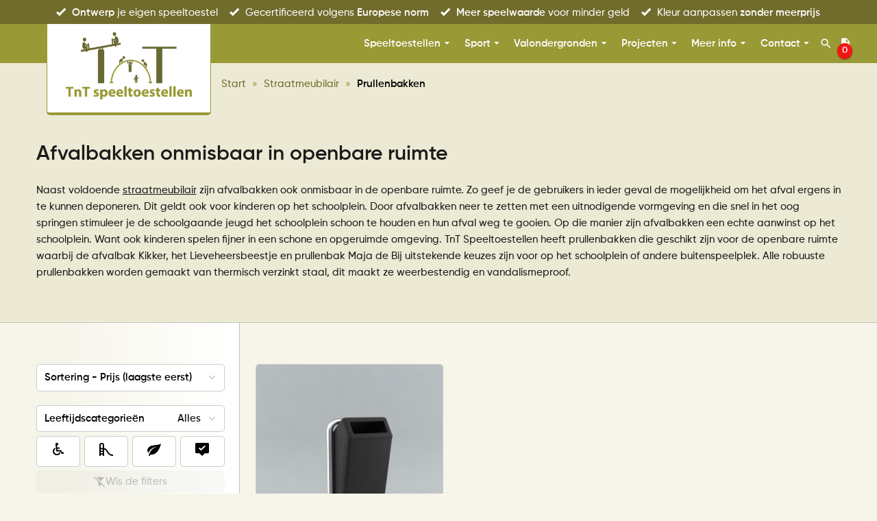

--- FILE ---
content_type: text/html
request_url: https://tntspeeltoestellen.nl/professionele-speeltoestellen/straatmeubilair/prullenbakken
body_size: 27492
content:
    <!DOCTYPE HTML>
    <html lang="nl-NL">
    <head><meta charset="UTF-8"><script>if(navigator.userAgent.match(/MSIE|Internet Explorer/i)||navigator.userAgent.match(/Trident\/7\..*?rv:11/i)){var href=document.location.href;if(!href.match(/[?&]nowprocket/)){if(href.indexOf("?")==-1){if(href.indexOf("#")==-1){document.location.href=href+"?nowprocket=1"}else{document.location.href=href.replace("#","?nowprocket=1#")}}else{if(href.indexOf("#")==-1){document.location.href=href+"&nowprocket=1"}else{document.location.href=href.replace("#","&nowprocket=1#")}}}}</script><script>(()=>{class RocketLazyLoadScripts{constructor(){this.v="2.0.4",this.userEvents=["keydown","keyup","mousedown","mouseup","mousemove","mouseover","mouseout","touchmove","touchstart","touchend","touchcancel","wheel","click","dblclick","input"],this.attributeEvents=["onblur","onclick","oncontextmenu","ondblclick","onfocus","onmousedown","onmouseenter","onmouseleave","onmousemove","onmouseout","onmouseover","onmouseup","onmousewheel","onscroll","onsubmit"]}async t(){this.i(),this.o(),/iP(ad|hone)/.test(navigator.userAgent)&&this.h(),this.u(),this.l(this),this.m(),this.k(this),this.p(this),this._(),await Promise.all([this.R(),this.L()]),this.lastBreath=Date.now(),this.S(this),this.P(),this.D(),this.O(),this.M(),await this.C(this.delayedScripts.normal),await this.C(this.delayedScripts.defer),await this.C(this.delayedScripts.async),await this.T(),await this.F(),await this.j(),await this.A(),window.dispatchEvent(new Event("rocket-allScriptsLoaded")),this.everythingLoaded=!0,this.lastTouchEnd&&await new Promise(t=>setTimeout(t,500-Date.now()+this.lastTouchEnd)),this.I(),this.H(),this.U(),this.W()}i(){this.CSPIssue=sessionStorage.getItem("rocketCSPIssue"),document.addEventListener("securitypolicyviolation",t=>{this.CSPIssue||"script-src-elem"!==t.violatedDirective||"data"!==t.blockedURI||(this.CSPIssue=!0,sessionStorage.setItem("rocketCSPIssue",!0))},{isRocket:!0})}o(){window.addEventListener("pageshow",t=>{this.persisted=t.persisted,this.realWindowLoadedFired=!0},{isRocket:!0}),window.addEventListener("pagehide",()=>{this.onFirstUserAction=null},{isRocket:!0})}h(){let t;function e(e){t=e}window.addEventListener("touchstart",e,{isRocket:!0}),window.addEventListener("touchend",function i(o){o.changedTouches[0]&&t.changedTouches[0]&&Math.abs(o.changedTouches[0].pageX-t.changedTouches[0].pageX)<10&&Math.abs(o.changedTouches[0].pageY-t.changedTouches[0].pageY)<10&&o.timeStamp-t.timeStamp<200&&(window.removeEventListener("touchstart",e,{isRocket:!0}),window.removeEventListener("touchend",i,{isRocket:!0}),"INPUT"===o.target.tagName&&"text"===o.target.type||(o.target.dispatchEvent(new TouchEvent("touchend",{target:o.target,bubbles:!0})),o.target.dispatchEvent(new MouseEvent("mouseover",{target:o.target,bubbles:!0})),o.target.dispatchEvent(new PointerEvent("click",{target:o.target,bubbles:!0,cancelable:!0,detail:1,clientX:o.changedTouches[0].clientX,clientY:o.changedTouches[0].clientY})),event.preventDefault()))},{isRocket:!0})}q(t){this.userActionTriggered||("mousemove"!==t.type||this.firstMousemoveIgnored?"keyup"===t.type||"mouseover"===t.type||"mouseout"===t.type||(this.userActionTriggered=!0,this.onFirstUserAction&&this.onFirstUserAction()):this.firstMousemoveIgnored=!0),"click"===t.type&&t.preventDefault(),t.stopPropagation(),t.stopImmediatePropagation(),"touchstart"===this.lastEvent&&"touchend"===t.type&&(this.lastTouchEnd=Date.now()),"click"===t.type&&(this.lastTouchEnd=0),this.lastEvent=t.type,t.composedPath&&t.composedPath()[0].getRootNode()instanceof ShadowRoot&&(t.rocketTarget=t.composedPath()[0]),this.savedUserEvents.push(t)}u(){this.savedUserEvents=[],this.userEventHandler=this.q.bind(this),this.userEvents.forEach(t=>window.addEventListener(t,this.userEventHandler,{passive:!1,isRocket:!0})),document.addEventListener("visibilitychange",this.userEventHandler,{isRocket:!0})}U(){this.userEvents.forEach(t=>window.removeEventListener(t,this.userEventHandler,{passive:!1,isRocket:!0})),document.removeEventListener("visibilitychange",this.userEventHandler,{isRocket:!0}),this.savedUserEvents.forEach(t=>{(t.rocketTarget||t.target).dispatchEvent(new window[t.constructor.name](t.type,t))})}m(){const t="return false",e=Array.from(this.attributeEvents,t=>"data-rocket-"+t),i="["+this.attributeEvents.join("],[")+"]",o="[data-rocket-"+this.attributeEvents.join("],[data-rocket-")+"]",s=(e,i,o)=>{o&&o!==t&&(e.setAttribute("data-rocket-"+i,o),e["rocket"+i]=new Function("event",o),e.setAttribute(i,t))};new MutationObserver(t=>{for(const n of t)"attributes"===n.type&&(n.attributeName.startsWith("data-rocket-")||this.everythingLoaded?n.attributeName.startsWith("data-rocket-")&&this.everythingLoaded&&this.N(n.target,n.attributeName.substring(12)):s(n.target,n.attributeName,n.target.getAttribute(n.attributeName))),"childList"===n.type&&n.addedNodes.forEach(t=>{if(t.nodeType===Node.ELEMENT_NODE)if(this.everythingLoaded)for(const i of[t,...t.querySelectorAll(o)])for(const t of i.getAttributeNames())e.includes(t)&&this.N(i,t.substring(12));else for(const e of[t,...t.querySelectorAll(i)])for(const t of e.getAttributeNames())this.attributeEvents.includes(t)&&s(e,t,e.getAttribute(t))})}).observe(document,{subtree:!0,childList:!0,attributeFilter:[...this.attributeEvents,...e]})}I(){this.attributeEvents.forEach(t=>{document.querySelectorAll("[data-rocket-"+t+"]").forEach(e=>{this.N(e,t)})})}N(t,e){const i=t.getAttribute("data-rocket-"+e);i&&(t.setAttribute(e,i),t.removeAttribute("data-rocket-"+e))}k(t){Object.defineProperty(HTMLElement.prototype,"onclick",{get(){return this.rocketonclick||null},set(e){this.rocketonclick=e,this.setAttribute(t.everythingLoaded?"onclick":"data-rocket-onclick","this.rocketonclick(event)")}})}S(t){function e(e,i){let o=e[i];e[i]=null,Object.defineProperty(e,i,{get:()=>o,set(s){t.everythingLoaded?o=s:e["rocket"+i]=o=s}})}e(document,"onreadystatechange"),e(window,"onload"),e(window,"onpageshow");try{Object.defineProperty(document,"readyState",{get:()=>t.rocketReadyState,set(e){t.rocketReadyState=e},configurable:!0}),document.readyState="loading"}catch(t){console.log("WPRocket DJE readyState conflict, bypassing")}}l(t){this.originalAddEventListener=EventTarget.prototype.addEventListener,this.originalRemoveEventListener=EventTarget.prototype.removeEventListener,this.savedEventListeners=[],EventTarget.prototype.addEventListener=function(e,i,o){o&&o.isRocket||!t.B(e,this)&&!t.userEvents.includes(e)||t.B(e,this)&&!t.userActionTriggered||e.startsWith("rocket-")||t.everythingLoaded?t.originalAddEventListener.call(this,e,i,o):(t.savedEventListeners.push({target:this,remove:!1,type:e,func:i,options:o}),"mouseenter"!==e&&"mouseleave"!==e||t.originalAddEventListener.call(this,e,t.savedUserEvents.push,o))},EventTarget.prototype.removeEventListener=function(e,i,o){o&&o.isRocket||!t.B(e,this)&&!t.userEvents.includes(e)||t.B(e,this)&&!t.userActionTriggered||e.startsWith("rocket-")||t.everythingLoaded?t.originalRemoveEventListener.call(this,e,i,o):t.savedEventListeners.push({target:this,remove:!0,type:e,func:i,options:o})}}J(t,e){this.savedEventListeners=this.savedEventListeners.filter(i=>{let o=i.type,s=i.target||window;return e!==o||t!==s||(this.B(o,s)&&(i.type="rocket-"+o),this.$(i),!1)})}H(){EventTarget.prototype.addEventListener=this.originalAddEventListener,EventTarget.prototype.removeEventListener=this.originalRemoveEventListener,this.savedEventListeners.forEach(t=>this.$(t))}$(t){t.remove?this.originalRemoveEventListener.call(t.target,t.type,t.func,t.options):this.originalAddEventListener.call(t.target,t.type,t.func,t.options)}p(t){let e;function i(e){return t.everythingLoaded?e:e.split(" ").map(t=>"load"===t||t.startsWith("load.")?"rocket-jquery-load":t).join(" ")}function o(o){function s(e){const s=o.fn[e];o.fn[e]=o.fn.init.prototype[e]=function(){return this[0]===window&&t.userActionTriggered&&("string"==typeof arguments[0]||arguments[0]instanceof String?arguments[0]=i(arguments[0]):"object"==typeof arguments[0]&&Object.keys(arguments[0]).forEach(t=>{const e=arguments[0][t];delete arguments[0][t],arguments[0][i(t)]=e})),s.apply(this,arguments),this}}if(o&&o.fn&&!t.allJQueries.includes(o)){const e={DOMContentLoaded:[],"rocket-DOMContentLoaded":[]};for(const t in e)document.addEventListener(t,()=>{e[t].forEach(t=>t())},{isRocket:!0});o.fn.ready=o.fn.init.prototype.ready=function(i){function s(){parseInt(o.fn.jquery)>2?setTimeout(()=>i.bind(document)(o)):i.bind(document)(o)}return"function"==typeof i&&(t.realDomReadyFired?!t.userActionTriggered||t.fauxDomReadyFired?s():e["rocket-DOMContentLoaded"].push(s):e.DOMContentLoaded.push(s)),o([])},s("on"),s("one"),s("off"),t.allJQueries.push(o)}e=o}t.allJQueries=[],o(window.jQuery),Object.defineProperty(window,"jQuery",{get:()=>e,set(t){o(t)}})}P(){const t=new Map;document.write=document.writeln=function(e){const i=document.currentScript,o=document.createRange(),s=i.parentElement;let n=t.get(i);void 0===n&&(n=i.nextSibling,t.set(i,n));const c=document.createDocumentFragment();o.setStart(c,0),c.appendChild(o.createContextualFragment(e)),s.insertBefore(c,n)}}async R(){return new Promise(t=>{this.userActionTriggered?t():this.onFirstUserAction=t})}async L(){return new Promise(t=>{document.addEventListener("DOMContentLoaded",()=>{this.realDomReadyFired=!0,t()},{isRocket:!0})})}async j(){return this.realWindowLoadedFired?Promise.resolve():new Promise(t=>{window.addEventListener("load",t,{isRocket:!0})})}M(){this.pendingScripts=[];this.scriptsMutationObserver=new MutationObserver(t=>{for(const e of t)e.addedNodes.forEach(t=>{"SCRIPT"!==t.tagName||t.noModule||t.isWPRocket||this.pendingScripts.push({script:t,promise:new Promise(e=>{const i=()=>{const i=this.pendingScripts.findIndex(e=>e.script===t);i>=0&&this.pendingScripts.splice(i,1),e()};t.addEventListener("load",i,{isRocket:!0}),t.addEventListener("error",i,{isRocket:!0}),setTimeout(i,1e3)})})})}),this.scriptsMutationObserver.observe(document,{childList:!0,subtree:!0})}async F(){await this.X(),this.pendingScripts.length?(await this.pendingScripts[0].promise,await this.F()):this.scriptsMutationObserver.disconnect()}D(){this.delayedScripts={normal:[],async:[],defer:[]},document.querySelectorAll("script[type$=rocketlazyloadscript]").forEach(t=>{t.hasAttribute("data-rocket-src")?t.hasAttribute("async")&&!1!==t.async?this.delayedScripts.async.push(t):t.hasAttribute("defer")&&!1!==t.defer||"module"===t.getAttribute("data-rocket-type")?this.delayedScripts.defer.push(t):this.delayedScripts.normal.push(t):this.delayedScripts.normal.push(t)})}async _(){await this.L();let t=[];document.querySelectorAll("script[type$=rocketlazyloadscript][data-rocket-src]").forEach(e=>{let i=e.getAttribute("data-rocket-src");if(i&&!i.startsWith("data:")){i.startsWith("//")&&(i=location.protocol+i);try{const o=new URL(i).origin;o!==location.origin&&t.push({src:o,crossOrigin:e.crossOrigin||"module"===e.getAttribute("data-rocket-type")})}catch(t){}}}),t=[...new Map(t.map(t=>[JSON.stringify(t),t])).values()],this.Y(t,"preconnect")}async G(t){if(await this.K(),!0!==t.noModule||!("noModule"in HTMLScriptElement.prototype))return new Promise(e=>{let i;function o(){(i||t).setAttribute("data-rocket-status","executed"),e()}try{if(navigator.userAgent.includes("Firefox/")||""===navigator.vendor||this.CSPIssue)i=document.createElement("script"),[...t.attributes].forEach(t=>{let e=t.nodeName;"type"!==e&&("data-rocket-type"===e&&(e="type"),"data-rocket-src"===e&&(e="src"),i.setAttribute(e,t.nodeValue))}),t.text&&(i.text=t.text),t.nonce&&(i.nonce=t.nonce),i.hasAttribute("src")?(i.addEventListener("load",o,{isRocket:!0}),i.addEventListener("error",()=>{i.setAttribute("data-rocket-status","failed-network"),e()},{isRocket:!0}),setTimeout(()=>{i.isConnected||e()},1)):(i.text=t.text,o()),i.isWPRocket=!0,t.parentNode.replaceChild(i,t);else{const i=t.getAttribute("data-rocket-type"),s=t.getAttribute("data-rocket-src");i?(t.type=i,t.removeAttribute("data-rocket-type")):t.removeAttribute("type"),t.addEventListener("load",o,{isRocket:!0}),t.addEventListener("error",i=>{this.CSPIssue&&i.target.src.startsWith("data:")?(console.log("WPRocket: CSP fallback activated"),t.removeAttribute("src"),this.G(t).then(e)):(t.setAttribute("data-rocket-status","failed-network"),e())},{isRocket:!0}),s?(t.fetchPriority="high",t.removeAttribute("data-rocket-src"),t.src=s):t.src="data:text/javascript;base64,"+window.btoa(unescape(encodeURIComponent(t.text)))}}catch(i){t.setAttribute("data-rocket-status","failed-transform"),e()}});t.setAttribute("data-rocket-status","skipped")}async C(t){const e=t.shift();return e?(e.isConnected&&await this.G(e),this.C(t)):Promise.resolve()}O(){this.Y([...this.delayedScripts.normal,...this.delayedScripts.defer,...this.delayedScripts.async],"preload")}Y(t,e){this.trash=this.trash||[];let i=!0;var o=document.createDocumentFragment();t.forEach(t=>{const s=t.getAttribute&&t.getAttribute("data-rocket-src")||t.src;if(s&&!s.startsWith("data:")){const n=document.createElement("link");n.href=s,n.rel=e,"preconnect"!==e&&(n.as="script",n.fetchPriority=i?"high":"low"),t.getAttribute&&"module"===t.getAttribute("data-rocket-type")&&(n.crossOrigin=!0),t.crossOrigin&&(n.crossOrigin=t.crossOrigin),t.integrity&&(n.integrity=t.integrity),t.nonce&&(n.nonce=t.nonce),o.appendChild(n),this.trash.push(n),i=!1}}),document.head.appendChild(o)}W(){this.trash.forEach(t=>t.remove())}async T(){try{document.readyState="interactive"}catch(t){}this.fauxDomReadyFired=!0;try{await this.K(),this.J(document,"readystatechange"),document.dispatchEvent(new Event("rocket-readystatechange")),await this.K(),document.rocketonreadystatechange&&document.rocketonreadystatechange(),await this.K(),this.J(document,"DOMContentLoaded"),document.dispatchEvent(new Event("rocket-DOMContentLoaded")),await this.K(),this.J(window,"DOMContentLoaded"),window.dispatchEvent(new Event("rocket-DOMContentLoaded"))}catch(t){console.error(t)}}async A(){try{document.readyState="complete"}catch(t){}try{await this.K(),this.J(document,"readystatechange"),document.dispatchEvent(new Event("rocket-readystatechange")),await this.K(),document.rocketonreadystatechange&&document.rocketonreadystatechange(),await this.K(),this.J(window,"load"),window.dispatchEvent(new Event("rocket-load")),await this.K(),window.rocketonload&&window.rocketonload(),await this.K(),this.allJQueries.forEach(t=>t(window).trigger("rocket-jquery-load")),await this.K(),this.J(window,"pageshow");const t=new Event("rocket-pageshow");t.persisted=this.persisted,window.dispatchEvent(t),await this.K(),window.rocketonpageshow&&window.rocketonpageshow({persisted:this.persisted})}catch(t){console.error(t)}}async K(){Date.now()-this.lastBreath>45&&(await this.X(),this.lastBreath=Date.now())}async X(){return document.hidden?new Promise(t=>setTimeout(t)):new Promise(t=>requestAnimationFrame(t))}B(t,e){return e===document&&"readystatechange"===t||(e===document&&"DOMContentLoaded"===t||(e===window&&"DOMContentLoaded"===t||(e===window&&"load"===t||e===window&&"pageshow"===t)))}static run(){(new RocketLazyLoadScripts).t()}}RocketLazyLoadScripts.run()})();</script>
        
        <meta name="viewport" content="width=device-width, initial-scale=1">

		<meta name='robots' content='index, follow, max-image-preview:large, max-snippet:-1, max-video-preview:-1' />

<!-- Google Tag Manager for WordPress by gtm4wp.com -->
<script data-cfasync="false" data-pagespeed-no-defer>
	var gtm4wp_datalayer_name = "dataLayer";
	var dataLayer = dataLayer || [];
	const gtm4wp_use_sku_instead = 0;
	const gtm4wp_currency = 'EUR';
	const gtm4wp_product_per_impression = 0;
	const gtm4wp_clear_ecommerce = false;
	const gtm4wp_datalayer_max_timeout = 2000;
</script>
<!-- End Google Tag Manager for WordPress by gtm4wp.com -->
	<!-- This site is optimized with the Yoast SEO plugin v26.7 - https://yoast.com/wordpress/plugins/seo/ -->
	<title>Prullenbakken | TnT Speeltoestellen</title>
<link data-rocket-prefetch href="https://www.gstatic.com" rel="dns-prefetch">
<link data-rocket-prefetch href="https://www.google-analytics.com" rel="dns-prefetch">
<link data-rocket-prefetch href="https://www.googletagmanager.com" rel="dns-prefetch">
<link data-rocket-prefetch href="https://cdn.tntspeeltoestellen.nl" rel="dns-prefetch">
<link data-rocket-prefetch href="https://www.google.com" rel="dns-prefetch"><link rel="preload" data-rocket-preload as="image" imagesrcset="https://cdn.tntspeeltoestellen.nl/wp-content/uploads/2019/03/12121131/capitole-1-454x500.jpg 454w, https://cdn.tntspeeltoestellen.nl/wp-content/uploads/2019/03/12121131/capitole-1-182x200.jpg 182w, https://cdn.tntspeeltoestellen.nl/wp-content/uploads/2019/03/12121131/capitole-1.jpg 538w" imagesizes="500px" fetchpriority="high">
	<meta name="description" content="Prullenbakken kopen? TnT Speeltoestellen ✔️Gecertificeerde speeltoestellen ✔️Goede speeltoestellen ✔️Op maat gemaakt ✔️Voor openbare ruimte" />
	<link rel="canonical" href="https://tntspeeltoestellen.nl/professionele-speeltoestellen/straatmeubilair/prullenbakken" />
	<meta property="og:locale" content="nl_NL" />
	<meta property="og:type" content="article" />
	<meta property="og:title" content="Prullenbakken | TnT Speeltoestellen" />
	<meta property="og:description" content="Prullenbakken kopen? TnT Speeltoestellen ✔️Gecertificeerde speeltoestellen ✔️Goede speeltoestellen ✔️Op maat gemaakt ✔️Voor openbare ruimte" />
	<meta property="og:url" content="https://tntspeeltoestellen.nl/professionele-speeltoestellen/straatmeubilair/prullenbakken" />
	<meta property="og:site_name" content="TnT Speeltoestellen" />
	<script type="application/ld+json" class="yoast-schema-graph">{"@context":"https://schema.org","@graph":[{"@type":"CollectionPage","@id":"https://tntspeeltoestellen.nl/professionele-speeltoestellen/straatmeubilair/prullenbakken","url":"https://tntspeeltoestellen.nl/professionele-speeltoestellen/straatmeubilair/prullenbakken","name":"Prullenbakken | TnT Speeltoestellen","isPartOf":{"@id":"https://tntspeeltoestellen.nl/#website"},"primaryImageOfPage":{"@id":"https://tntspeeltoestellen.nl/professionele-speeltoestellen/straatmeubilair/prullenbakken#primaryimage"},"image":{"@id":"https://tntspeeltoestellen.nl/professionele-speeltoestellen/straatmeubilair/prullenbakken#primaryimage"},"thumbnailUrl":"https://cdn.tntspeeltoestellen.nl/wp-content/uploads/2019/03/12121131/capitole-1.jpg","description":"Prullenbakken kopen? TnT Speeltoestellen ✔️Gecertificeerde speeltoestellen ✔️Goede speeltoestellen ✔️Op maat gemaakt ✔️Voor openbare ruimte","breadcrumb":{"@id":"https://tntspeeltoestellen.nl/professionele-speeltoestellen/straatmeubilair/prullenbakken#breadcrumb"},"inLanguage":"nl-NL"},{"@type":"ImageObject","inLanguage":"nl-NL","@id":"https://tntspeeltoestellen.nl/professionele-speeltoestellen/straatmeubilair/prullenbakken#primaryimage","url":"https://cdn.tntspeeltoestellen.nl/wp-content/uploads/2019/03/12121131/capitole-1.jpg","contentUrl":"https://cdn.tntspeeltoestellen.nl/wp-content/uploads/2019/03/12121131/capitole-1.jpg","width":538,"height":592,"caption":"Prullenbak Capitole - prullenbak - vuilnisbak - effen - buiten"},{"@type":"BreadcrumbList","@id":"https://tntspeeltoestellen.nl/professionele-speeltoestellen/straatmeubilair/prullenbakken#breadcrumb","itemListElement":[{"@type":"ListItem","position":1,"name":"Start","item":"https://tntspeeltoestellen.nl/"},{"@type":"ListItem","position":2,"name":"Speeltoestellen","item":"https://tntspeeltoestellen.nl/professionele-speeltoestellen"},{"@type":"ListItem","position":3,"name":"Straatmeubilair","item":"https://tntspeeltoestellen.nl/professionele-speeltoestellen/straatmeubilair"},{"@type":"ListItem","position":4,"name":"Prullenbakken"}]},{"@type":"WebSite","@id":"https://tntspeeltoestellen.nl/#website","url":"https://tntspeeltoestellen.nl/","name":"TnT Speeltoestellen","description":"Een complete oplossing voor een scherpe prijs!","publisher":{"@id":"https://tntspeeltoestellen.nl/#organization"},"potentialAction":[{"@type":"SearchAction","target":{"@type":"EntryPoint","urlTemplate":"https://tntspeeltoestellen.nl/?s={search_term_string}"},"query-input":{"@type":"PropertyValueSpecification","valueRequired":true,"valueName":"search_term_string"}}],"inLanguage":"nl-NL"},{"@type":"Organization","@id":"https://tntspeeltoestellen.nl/#organization","name":"TnT Speeltoestellen","url":"https://tntspeeltoestellen.nl/","logo":{"@type":"ImageObject","inLanguage":"nl-NL","@id":"https://tntspeeltoestellen.nl/#/schema/logo/image/","url":"https://cdn.tntspeeltoestellen.nl/wp-content/uploads/2019/03/12121357/logo-kleur.png","contentUrl":"https://cdn.tntspeeltoestellen.nl/wp-content/uploads/2019/03/12121357/logo-kleur.png","width":600,"height":322,"caption":"TnT Speeltoestellen"},"image":{"@id":"https://tntspeeltoestellen.nl/#/schema/logo/image/"},"sameAs":["https://www.facebook.com/tntspeeltoestellen/"]}]}</script>
	<!-- / Yoast SEO plugin. -->



<style id='wp-img-auto-sizes-contain-inline-css' type='text/css'>
img:is([sizes=auto i],[sizes^="auto," i]){contain-intrinsic-size:3000px 1500px}
/*# sourceURL=wp-img-auto-sizes-contain-inline-css */
</style>
<style id='wp-emoji-styles-inline-css' type='text/css'>

	img.wp-smiley, img.emoji {
		display: inline !important;
		border: none !important;
		box-shadow: none !important;
		height: 1em !important;
		width: 1em !important;
		margin: 0 0.07em !important;
		vertical-align: -0.1em !important;
		background: none !important;
		padding: 0 !important;
	}
/*# sourceURL=wp-emoji-styles-inline-css */
</style>
<style id='classic-theme-styles-inline-css' type='text/css'>
/*! This file is auto-generated */
.wp-block-button__link{color:#fff;background-color:#32373c;border-radius:9999px;box-shadow:none;text-decoration:none;padding:calc(.667em + 2px) calc(1.333em + 2px);font-size:1.125em}.wp-block-file__button{background:#32373c;color:#fff;text-decoration:none}
/*# sourceURL=/wp-includes/css/classic-themes.min.css */
</style>
<style id='woocommerce-inline-inline-css' type='text/css'>
.woocommerce form .form-row .required { visibility: visible; }
/*# sourceURL=woocommerce-inline-inline-css */
</style>
<link data-minify="1" rel='stylesheet' id='wc-pb-checkout-blocks-css' href='https://tntspeeltoestellen.nl/wp-content/cache/min/1/wp-content/plugins/woocommerce-product-bundles/assets/css/frontend/checkout-blocks.css?ver=1768389949' type='text/css' media='all' />
<style id='wc-pb-checkout-blocks-inline-css' type='text/css'>
table.wc-block-cart-items .wc-block-cart-items__row.is-bundle__meta_hidden .wc-block-components-product-details__inclusief, .wc-block-components-order-summary-item.is-bundle__meta_hidden .wc-block-components-product-details__inclusief { display:none; } table.wc-block-cart-items .wc-block-cart-items__row.is-bundle .wc-block-components-product-details__inclusief .wc-block-components-product-details__name, .wc-block-components-order-summary-item.is-bundle .wc-block-components-product-details__inclusief .wc-block-components-product-details__name { display:block; margin-bottom: 0.5em } table.wc-block-cart-items .wc-block-cart-items__row.is-bundle .wc-block-components-product-details__inclusief:not(:first-of-type) .wc-block-components-product-details__name, .wc-block-components-order-summary-item.is-bundle .wc-block-components-product-details__inclusief:not(:first-of-type) .wc-block-components-product-details__name { display:none } table.wc-block-cart-items .wc-block-cart-items__row.is-bundle .wc-block-components-product-details__inclusief + li:not( .wc-block-components-product-details__inclusief ), .wc-block-components-order-summary-item.is-bundle .wc-block-components-product-details__inclusief + li:not( .wc-block-components-product-details__inclusief ) { margin-top:0.5em }
/*# sourceURL=wc-pb-checkout-blocks-inline-css */
</style>
<link data-minify="1" rel='stylesheet' id='wc-bundle-style-css' href='https://tntspeeltoestellen.nl/wp-content/cache/min/1/wp-content/plugins/woocommerce-product-bundles/assets/css/frontend/woocommerce.css?ver=1768389949' type='text/css' media='all' />
<link data-minify="1" rel='stylesheet' id='fancybox-css' href='https://tntspeeltoestellen.nl/wp-content/cache/min/1/wp-content/themes/tntspeeltoestellen/vendor/fancybox/fancybox/fancybox.css?ver=1768389949' type='text/css' media='all' />
<link data-minify="1" rel='stylesheet' id='carousel-css' href='https://tntspeeltoestellen.nl/wp-content/cache/min/1/wp-content/themes/tntspeeltoestellen/vendor/fancybox/carousel/carousel.css?ver=1768389949' type='text/css' media='all' />
<link data-minify="1" rel='stylesheet' id='carousel-autoplay-css' href='https://tntspeeltoestellen.nl/wp-content/cache/min/1/wp-content/themes/tntspeeltoestellen/vendor/fancybox/carousel/carousel.autoplay.css?ver=1768389949' type='text/css' media='all' />
<link data-minify="1" rel='stylesheet' id='carousel-thumbs-css' href='https://tntspeeltoestellen.nl/wp-content/cache/min/1/wp-content/themes/tntspeeltoestellen/vendor/fancybox/carousel/carousel.thumbs.css?ver=1768389949' type='text/css' media='all' />
<link data-minify="1" rel='stylesheet' id='custom-css' href='https://tntspeeltoestellen.nl/wp-content/cache/min/1/wp-content/themes/tntspeeltoestellen/assets/css/style.css?ver=1768389949' type='text/css' media='all' />
<script type="text/template" id="tmpl-variation-template">
    <div class="woocommerce-variation-description">{{{ data.variation.variation_description }}}</div>
    <div class="woocommerce-variation-price">{{{ data.variation.price_html }}}</div>
    <div class="woocommerce-variation-availability">{{{ data.variation.availability_html }}}</div>
</script>
<script type="text/template" id="tmpl-unavailable-variation-template">
    <p>Helaas, dit product is niet beschikbaar. Probeer een andere combinatie.</p>
</script>
<script type="text/javascript" src="https://tntspeeltoestellen.nl/wp-includes/js/jquery/jquery.min.js?ver=3.7.1" id="jquery-core-js"></script>
<script type="text/javascript" src="https://tntspeeltoestellen.nl/wp-includes/js/jquery/jquery-migrate.min.js?ver=3.4.1" id="jquery-migrate-js"></script>
<script type="rocketlazyloadscript" data-rocket-type="text/javascript" data-rocket-src="https://tntspeeltoestellen.nl/wp-includes/js/underscore.min.js?ver=1.13.7" id="underscore-js" data-rocket-defer defer></script>
<script type="text/javascript" id="wp-util-js-extra">
/* <![CDATA[ */
var _wpUtilSettings = {"ajax":{"url":"/wp-admin/admin-ajax.php"}};
//# sourceURL=wp-util-js-extra
/* ]]> */
</script>
<script type="rocketlazyloadscript" data-rocket-type="text/javascript" data-rocket-src="https://tntspeeltoestellen.nl/wp-includes/js/wp-util.min.js?ver=6.9" id="wp-util-js" data-rocket-defer defer></script>
<script type="text/javascript" src="https://tntspeeltoestellen.nl/wp-content/plugins/woocommerce/assets/js/jquery-blockui/jquery.blockUI.min.js?ver=2.7.0-wc.10.4.3" id="wc-jquery-blockui-js" data-wp-strategy="defer"></script>
<script type="rocketlazyloadscript" data-rocket-type="text/javascript" data-rocket-src="https://tntspeeltoestellen.nl/wp-includes/js/dist/hooks.min.js?ver=dd5603f07f9220ed27f1" id="wp-hooks-js"></script>
<script type="text/javascript" id="say-what-js-js-extra">
/* <![CDATA[ */
var say_what_data = {"replacements":{"woocommerce|We were unable to process your order, please try again.|":"Het was niet mogelijk om je offerte aanvraag te verwerken. Probeer het nog eens.","woocommerce|Cart updated.|":"De offerte is bijgewerkt","woocommerce|Orders|":"Offerte's","woocommerce|Order|":"Offerte","woocommerce|Search orders|":"Zoek offerte's","woocommerce|Add order|":"Offerte toevoegen","mailchimp-for-wp|Sign me up for the newsletter!|":"Schrijf me in voor de TnT nieuwsbrief","woocommerce|No orders found|":"Geen offerte's gevonden","woocommerce|%s order updated.|":"%s offerte bijgewerkt","woocommerce|%s orders updated.|":"%s offerte's bijgewerkt","woocommerce|View orders|":"Bekijk offerte's","woocommerce|orders|":"offerte's","woocommerce|%s orders placed|":"%s offerte's aangemaakt","woocommerce|Number of orders|":"Aantal offerte's","woocommerce|No orders found in trash|":"Geen offerte's in de prullenbak gevonden","woocommerce|Orders (page %d)|":"Offerte's (page %d)","woocommerce|Orders|Admin menu name":"Offerte's","woocommerce|Please read and accept the terms and conditions to proceed with your order.|":"\u003Cstrong\u003ELees en accepteer\u003C/strong\u003E onze algemene voorwaarden om verder te gaan met de offerte aanvraag","woocommerce|Thank you. Your order has been received.|":"Bedankt! We hebben jou offerte aanvraag ontvangen","woocommerce|Billing %s|":"%s","woocommerce-product-bundles|Please choose an item.|":"Kies een item","woocommerce-product-bundles|Please choose %1$s items.%2$s|":"Kies %1$s items%2$s","woocommerce-product-bundles|Please choose up to %1$s items.%2$s|":"Kies maximaal %1$s items%2$s","woocommerce-product-bundles|Please choose at least %1$s items.%2$s|":"Kies ten minste %1$s items%2$s","woocommerce-product-bundles|Please choose up to 1 item.%s|":"Kies maximaal 1 item%s","woocommerce-product-bundles|Please choose at least 1 item.%s|":"Kies ten minste 1 item%s","woocommerce-product-bundles|Please choose 1 item.%s|":"Kies 1 item%s","woocommerce-product-bundles|Add%1$s%2$s%3$s|":"Toevoegen%1$s%2$s%3$s","woocommerce-product-bundles| for %s|":" voor %s","woocommerce-product-bundles|%s items selected|":"%s items geselecteerd","woocommerce-product-bundles|1 item selected|":"1 item geselecteerd","woocommerce-product-bundles|please choose 1 item|":"Kies 1 item","woocommerce-product-bundles|please choose %s items|":"Kies %s items","woocommerce-product-bundles|please choose at least 1 item|":"Kies ten minste 1 item","woocommerce-product-bundles|please choose at least %s items|":"Kies ten minste %s items","woocommerce-product-bundles|&quot;%s&quot; cannot be added to the cart|":"\u003Cstrong\u003E%s\u003C/strong\u003E kan niet toegevoegd worden aan de offerte","woocommerce-product-addons|Subtotal|":"Subtotaal","woocommerce-product-bundles|Includes|":"Inclusief","woocommerce-product-bundles|&quot;%s&quot; cannot be purchased|":"\u003Cstrong\u003E%s\u003C/strong\u003E kan niet aangepast worden","woocommerce-product-bundles|Subtotal: |":"Subtotaal ","woocommerce|Order #%s|":"Offertenummer %s","woocommerce|Order Number|":"Offertenummer","woocommerce|Order number:|":"Offertenummer:","woocommerce|Order details|":"Offerte gegevens","woocommerce|You\u2019ve received the following order from %s:|":"Je hebt de onderstaande offerte aanvraag ontvangen van %s.","woocommerce|New Order: #{order_number}|":"Nieuwe offerteaanvraag #{order_number}","woocommerce|[{site_title}]: New order #{order_number}|":"Nieuwe offerteaanvraag #{order_number}","woocommerce|New order|":"Nieuwe offerte","woocommerce|[Order #%s]|":"Offerte #%s","woocommerce|[Order #%1$s] (%2$s)|":"Offerte #%1$s (%2$s)","woocommerce|\nBilling address|":"Contactgegevens","woocommerce|Subtotal:|":"Subtotaal","woocommerce|Total:|":"Totaal","woocommerce|Alas. Just to let you know &mdash; order #%1$s belonging to %2$s has been cancelled:|":"Helaas is offerte #%1$s van %2$s geannuleerd.","woocommerce|Order Cancelled: #{order_number}|":"Offerte #{order_number} is geannuleerd","woocommerce|Order Failed: #{order_number}|":"Offerteaanvraag #{order_number} is mislukt","woocommerce|Just to let you know &mdash; we've received your order #%s, and it is now being processed:|":"Gelukt! We hebben je offerteaanvraag met offertenummer #%s ontvangen. We gaan er mee aan de slag.","woocommerce|Enter your address to view shipping options.|":"Verzendkosten zijn nog niet berekend","woocommerce|No shipping options were found for %s.|":"Er is helaas geen verzending mogelijk naar %s","woocommerce|Shipping to %s.|":"Verzending naar %s","woocommerce|Shipping costs updated.|":"Je adres is bijgewerkt."}};
//# sourceURL=say-what-js-js-extra
/* ]]> */
</script>
<script type="rocketlazyloadscript" data-minify="1" data-rocket-type="text/javascript" data-rocket-src="https://tntspeeltoestellen.nl/wp-content/cache/min/1/wp-content/plugins/say-what/assets/build/frontend.js?ver=1768389949" id="say-what-js-js" data-rocket-defer defer></script>
<script type="text/javascript" src="https://tntspeeltoestellen.nl/wp-content/plugins/woocommerce/assets/js/js-cookie/js.cookie.min.js?ver=2.1.4-wc.10.4.3" id="wc-js-cookie-js" defer="defer" data-wp-strategy="defer"></script>
<script type="text/javascript" id="woocommerce-js-extra">
/* <![CDATA[ */
var woocommerce_params = {"ajax_url":"/wp-admin/admin-ajax.php","wc_ajax_url":"/?wc-ajax=%%endpoint%%","i18n_password_show":"Show password","i18n_password_hide":"Hide password"};
//# sourceURL=woocommerce-js-extra
/* ]]> */
</script>
<script type="rocketlazyloadscript" data-rocket-type="text/javascript" data-rocket-src="https://tntspeeltoestellen.nl/wp-content/plugins/woocommerce/assets/js/frontend/woocommerce.min.js?ver=10.4.3" id="woocommerce-js" defer="defer" data-wp-strategy="defer"></script>
<script type="text/javascript" id="wc-cart-fragments-js-extra">
/* <![CDATA[ */
var wc_cart_fragments_params = {"ajax_url":"/wp-admin/admin-ajax.php","wc_ajax_url":"/?wc-ajax=%%endpoint%%","cart_hash_key":"wc_cart_hash_cb5104e515a4b018a698287eaaa12add","fragment_name":"wc_fragments_cb5104e515a4b018a698287eaaa12add","request_timeout":"5000"};
//# sourceURL=wc-cart-fragments-js-extra
/* ]]> */
</script>
<script type="text/javascript" src="https://tntspeeltoestellen.nl/wp-content/plugins/woocommerce/assets/js/frontend/cart-fragments.min.js?ver=10.4.3" id="wc-cart-fragments-js" defer="defer" data-wp-strategy="defer"></script>
<script type="rocketlazyloadscript" data-rocket-type="text/javascript" data-rocket-src="https://tntspeeltoestellen.nl/wp-content/plugins/woocommerce/assets/js/select2/select2.full.min.js?ver=4.0.3-wc.10.4.3" id="wc-select2-js" defer="defer" data-wp-strategy="defer"></script>
<link rel="https://api.w.org/" href="https://tntspeeltoestellen.nl/wp-json/" /><link rel="alternate" title="JSON" type="application/json" href="https://tntspeeltoestellen.nl/wp-json/wp/v2/product_cat/329" />
<!-- Google Tag Manager for WordPress by gtm4wp.com -->
<!-- GTM Container placement set to manual -->
<script data-cfasync="false" data-pagespeed-no-defer type="text/javascript">
	var dataLayer_content = {"pageTitle":"Prullenbakken | TnT Speeltoestellen","pagePostType":"product","pagePostType2":"tax-product","pageCategory":[]};
	dataLayer.push( dataLayer_content );
</script>
<script data-cfasync="false" data-pagespeed-no-defer type="text/javascript">
(function(w,d,s,l,i){w[l]=w[l]||[];w[l].push({'gtm.start':
new Date().getTime(),event:'gtm.js'});var f=d.getElementsByTagName(s)[0],
j=d.createElement(s),dl=l!='dataLayer'?'&l='+l:'';j.async=true;j.src=
'//www.googletagmanager.com/gtm.js?id='+i+dl;f.parentNode.insertBefore(j,f);
})(window,document,'script','dataLayer','GTM-WQGV3FT');
</script>
<!-- End Google Tag Manager for WordPress by gtm4wp.com -->	<noscript><style>.woocommerce-product-gallery{ opacity: 1 !important; }</style></noscript>
	<link rel="icon" href="https://cdn.tntspeeltoestellen.nl/wp-content/uploads/2023/09/28091801/cropped-favicon-512-2-32x32.png" sizes="32x32" />
<link rel="icon" href="https://cdn.tntspeeltoestellen.nl/wp-content/uploads/2023/09/28091801/cropped-favicon-512-2-192x192.png" sizes="192x192" />
<link rel="apple-touch-icon" href="https://cdn.tntspeeltoestellen.nl/wp-content/uploads/2023/09/28091801/cropped-favicon-512-2-180x180.png" />
<meta name="msapplication-TileImage" content="https://cdn.tntspeeltoestellen.nl/wp-content/uploads/2023/09/28091801/cropped-favicon-512-2-270x270.png" />
<noscript><style id="rocket-lazyload-nojs-css">.rll-youtube-player, [data-lazy-src]{display:none !important;}</style></noscript>
            <!-- Global site tag (gtag.js) - Google Analytics -->
            <script async src="https://www.googletagmanager.com/gtag/js?id=UA-56634457-1"></script>
            <script>
							window.dataLayer = window.dataLayer || []

							function gtag () {
								dataLayer.push(arguments)
							}

							gtag('js', new Date())

							gtag('config', 'UA-56634457-1')
            </script>

		
    <link data-minify="1" rel='stylesheet' id='wc-blocks-style-css' href='https://tntspeeltoestellen.nl/wp-content/cache/min/1/wp-content/plugins/woocommerce/assets/client/blocks/wc-blocks.css?ver=1768389949' type='text/css' media='all' />
</head>

<body class="archive tax-product_cat term-prullenbakken term-329 wp-theme-tntspeeltoestellen page theme-tntspeeltoestellen woocommerce woocommerce-page woocommerce-no-js">


<!-- GTM Container placement set to manual -->
<!-- Google Tag Manager (noscript) -->
				<noscript><iframe src="https://www.googletagmanager.com/ns.html?id=GTM-WQGV3FT" height="0" width="0" style="display:none;visibility:hidden" aria-hidden="true"></iframe></noscript>
<!-- End Google Tag Manager (noscript) -->
<!-- GTM Container placement set to manual -->
<!-- Google Tag Manager (noscript) -->
    <header  id="header" class="">

		            <ul class="header-usps">
				                    <li>

						
                            <a href="https://tntspeeltoestellen.nl/tnt-3d-ontwerper" target="_self">

								<svg style="width: 1.25em; height: 1.25em;" viewBox="0 0 24 24">
    <path fill="currentColor" d="M9,20.42L2.79,14.21L5.62,11.38L9,14.77L18.88,4.88L21.71,7.71L9,20.42Z"/>
</svg>
								<strong>Ontwerp</strong> je eigen speeltoestel
                            </a>

						
                    </li>
				                    <li>

						
                            <a href="https://tntspeeltoestellen.nl/over-tnt/daarom-tnt" target="_self">

								<svg style="width: 1.25em; height: 1.25em;" viewBox="0 0 24 24">
    <path fill="currentColor" d="M9,20.42L2.79,14.21L5.62,11.38L9,14.77L18.88,4.88L21.71,7.71L9,20.42Z"/>
</svg>
								Gecertificeerd volgens <strong>Europese norm</strong>
                            </a>

						
                    </li>
				                    <li>

						
                            <a href="https://tntspeeltoestellen.nl/professionele-speeltoestellen" target="_self">

								<svg style="width: 1.25em; height: 1.25em;" viewBox="0 0 24 24">
    <path fill="currentColor" d="M9,20.42L2.79,14.21L5.62,11.38L9,14.77L18.88,4.88L21.71,7.71L9,20.42Z"/>
</svg>
								<strong>Meer speelwaarde</strong> voor minder geld
                            </a>

						
                    </li>
				                    <li>

						
                            <a href="https://tntspeeltoestellen.nl/gratis-kleurstelling-kiezen-voor-speeltoestellen" target="_self">

								<svg style="width: 1.25em; height: 1.25em;" viewBox="0 0 24 24">
    <path fill="currentColor" d="M9,20.42L2.79,14.21L5.62,11.38L9,14.77L18.88,4.88L21.71,7.71L9,20.42Z"/>
</svg>
								Kleur aanpassen <strong>zonder meerprijs</strong>
                            </a>

						
                    </li>
				            </ul>
		
        <div  class="container header-menu">
            <div  class="inner">

                <a class="floating-logo kleur" href="https://tntspeeltoestellen.nl">
					    <picture>

		            <source srcset="https://cdn.tntspeeltoestellen.nl/wp-content/uploads/2019/03/12121357/logo-kleur-500x268.png 500w, https://cdn.tntspeeltoestellen.nl/wp-content/uploads/2019/03/12121357/logo-kleur-200x107.png 200w, https://cdn.tntspeeltoestellen.nl/wp-content/uploads/2019/03/12121357/logo-kleur.png 600w" sizes="65vw"/>
		<img width="600" height="322" src="https://cdn.tntspeeltoestellen.nl/wp-content/uploads/2019/03/12121357/logo-kleur.png" class="attachment-large size-large" alt="TnT speeltoestellen | Logo" sizes="65vw" decoding="async" fetchpriority="high" srcset="https://cdn.tntspeeltoestellen.nl/wp-content/uploads/2019/03/12121357/logo-kleur.png 600w, https://cdn.tntspeeltoestellen.nl/wp-content/uploads/2019/03/12121357/logo-kleur-500x268.png 500w, https://cdn.tntspeeltoestellen.nl/wp-content/uploads/2019/03/12121357/logo-kleur-200x107.png 200w" />
    </picture>
                </a>

                <a href="https://tntspeeltoestellen.nl" class="inline-logo"><svg version="1.1" xmlns="http://www.w3.org/2000/svg" xmlns:xlink="http://www.w3.org/1999/xlink" x="0px" y="0px" width="300px"
     height="31.5px" viewBox="0 0 300 31.5" style="enable-background:new 0 0 300 31.5;" xml:space="preserve">
<style type="text/css">
    .logoFill {
        fill: #FFFFFF;
    }
</style>
    <defs>
    </defs>
    <g>
        <g>
            <polygon class="logoFill" points="6.3,5.7 0,5.7 0,1.3 18,1.3 18,5.7 11.6,5.7 11.6,24.6 6.3,24.6 6.3,5.7 		"/>
            <path class="logoFill" d="M20.6,13.1c0-2.1-0.1-3.9-0.1-5.4h4.6l0.2,2.4h0.1c0.7-1.1,2.4-2.7,5.2-2.7c3.5,0,6.1,2.3,6.1,7.3v10h-5.3
			v-9.4c0-2.2-0.8-3.7-2.7-3.7c-1.5,0-2.3,1-2.7,2c-0.1,0.3-0.2,0.8-0.2,1.3v9.8h-5.3V13.1L20.6,13.1z"/>
            <polygon class="logoFill" points="45.7,5.7 39.4,5.7 39.4,1.3 57.4,1.3 57.4,5.7 51,5.7 51,24.6 45.7,24.6 45.7,5.7 		"/>
            <path class="logoFill" d="M67,20c1,0.6,3,1.2,4.6,1.2c1.6,0,2.3-0.5,2.3-1.4c0-0.9-0.5-1.3-2.5-1.9c-3.5-1.2-4.9-3.1-4.9-5.1
			c0-3.2,2.7-5.6,6.9-5.6c2,0,3.7,0.5,4.8,1l-0.9,3.6C76.5,11.5,75,11,73.6,11c-1.3,0-2,0.5-2,1.4c0,0.8,0.7,1.2,2.7,1.9
			c3.2,1.1,4.6,2.7,4.6,5.2c0,3.2-2.5,5.5-7.3,5.5c-2.2,0-4.2-0.5-5.5-1.2L67,20L67,20z"/>
            <path class="logoFill" d="M87.4,17.3c0,0.4,0,0.8,0.1,1.1c0.3,1.4,1.6,2.5,3.1,2.5c2.3,0,3.6-1.9,3.6-4.8c0-2.7-1.2-4.7-3.6-4.7
			c-1.5,0-2.8,1.1-3.2,2.7c-0.1,0.3-0.1,0.6-0.1,0.9V17.3L87.4,17.3z M82.1,13.4c0-2.2-0.1-4.1-0.1-5.7h4.6l0.2,2.4h0.1
			c1.3-1.8,3.2-2.7,5.7-2.7c3.7,0,7.1,3.2,7.1,8.6c0,6.2-3.9,9.1-7.7,9.1c-2.1,0-3.6-0.8-4.4-1.9h-0.1v8.4h-5.3V13.4L82.1,13.4z"/>
            <path class="logoFill" d="M113.2,14.2c0-1.3-0.6-3.4-3-3.4c-2.3,0-3.2,2-3.3,3.4H113.2L113.2,14.2z M107,17.8c0.2,2.2,2.3,3.2,4.8,3.2
			c1.8,0,3.3-0.2,4.7-0.7l0.7,3.6c-1.7,0.7-3.9,1.1-6.1,1.1c-5.8,0-9.1-3.3-9.1-8.6c0-4.3,2.7-9,8.6-9c5.5,0,7.6,4.3,7.6,8.4
			c0,0.9-0.1,1.7-0.2,2.1H107L107,17.8z"/>
            <path class="logoFill" d="M131.5,14.2c0-1.3-0.6-3.4-3-3.4c-2.3,0-3.2,2-3.3,3.4H131.5L131.5,14.2z M125.3,17.8
			c0.2,2.2,2.3,3.2,4.8,3.2c1.8,0,3.3-0.2,4.7-0.7l0.7,3.6c-1.7,0.7-3.9,1.1-6.1,1.1c-5.8,0-9.1-3.3-9.1-8.6c0-4.3,2.7-9,8.6-9
			c5.5,0,7.6,4.3,7.6,8.4c0,0.9-0.1,1.7-0.2,2.1H125.3L125.3,17.8z"/>
            <polygon class="logoFill" points="139.6,0 144.9,0 144.9,24.6 139.6,24.6 139.6,0 		"/>
            <path class="logoFill" d="M155,3.1v4.6h3.8v3.9H155v6.1c0,2,0.5,3,2.1,3c0.7,0,1.1,0,1.6-0.1l0,4c-0.7,0.2-1.9,0.4-3.4,0.4
			c-1.7,0-3.1-0.6-4-1.5c-1-1-1.5-2.6-1.5-5v-6.9h-2.3V7.7h2.3V4.5L155,3.1L155,3.1z"/>
            <path class="logoFill" d="M169.8,21.2c2.1,0,3.4-2,3.4-5.1c0-2.5-1-5.1-3.4-5.1c-2.5,0-3.5,2.6-3.5,5.1C166.4,19,167.6,21.2,169.8,21.2
			L169.8,21.2L169.8,21.2z M169.7,25c-5,0-8.8-3.3-8.8-8.7c0-5.5,3.6-9,9.1-9c5.2,0,8.7,3.6,8.7,8.7C178.7,22.1,174.2,25,169.7,25
			L169.7,25L169.7,25z"/>
            <path class="logoFill" d="M192.2,14.2c0-1.3-0.6-3.4-3-3.4c-2.3,0-3.2,2-3.3,3.4H192.2L192.2,14.2z M186,17.8c0.2,2.2,2.3,3.2,4.8,3.2
			c1.8,0,3.3-0.2,4.7-0.7l0.7,3.6c-1.7,0.7-3.9,1.1-6.1,1.1c-5.8,0-9.1-3.3-9.1-8.6c0-4.3,2.7-9,8.6-9c5.5,0,7.6,4.3,7.6,8.4
			c0,0.9-0.1,1.7-0.2,2.1H186L186,17.8z"/>
            <path class="logoFill" d="M200.2,20c1,0.6,3,1.2,4.6,1.2c1.6,0,2.3-0.5,2.3-1.4c0-0.9-0.5-1.3-2.5-1.9c-3.5-1.2-4.9-3.1-4.9-5.1
			c0-3.2,2.7-5.6,6.9-5.6c2,0,3.7,0.5,4.8,1l-0.9,3.6c-0.8-0.4-2.3-0.9-3.7-0.9c-1.3,0-2,0.5-2,1.4c0,0.8,0.7,1.2,2.7,1.9
			c3.2,1.1,4.6,2.7,4.6,5.2c0,3.2-2.5,5.5-7.3,5.5c-2.2,0-4.2-0.5-5.5-1.2L200.2,20L200.2,20z"/>
            <path class="logoFill" d="M221.2,3.1v4.6h3.8v3.9h-3.8v6.1c0,2,0.5,3,2.1,3c0.7,0,1.1,0,1.6-0.1l0,4c-0.7,0.2-1.9,0.4-3.4,0.4
			c-1.7,0-3.1-0.6-4-1.5c-1-1-1.5-2.6-1.5-5v-6.9h-2.3V7.7h2.3V4.5L221.2,3.1L221.2,3.1z"/>
            <path class="logoFill" d="M238.4,14.2c0-1.3-0.6-3.4-3-3.4c-2.3,0-3.2,2-3.3,3.4H238.4L238.4,14.2z M232.2,17.8
			c0.2,2.2,2.3,3.2,4.8,3.2c1.8,0,3.3-0.2,4.7-0.7l0.7,3.6c-1.7,0.7-3.9,1.1-6.1,1.1c-5.8,0-9.1-3.3-9.1-8.6c0-4.3,2.7-9,8.6-9
			c5.5,0,7.6,4.3,7.6,8.4c0,0.9-0.1,1.7-0.2,2.1H232.2L232.2,17.8z"/>
            <polygon class="logoFill" points="246.4,0 251.7,0 251.7,24.6 246.4,24.6 246.4,0 		"/>
            <polygon class="logoFill" points="256,0 261.3,0 261.3,24.6 256,24.6 256,0 		"/>
            <path class="logoFill" d="M275.8,14.2c0-1.3-0.6-3.4-3-3.4c-2.3,0-3.2,2-3.3,3.4H275.8L275.8,14.2z M269.6,17.8
			c0.2,2.2,2.3,3.2,4.8,3.2c1.8,0,3.3-0.2,4.7-0.7l0.7,3.6c-1.7,0.7-3.9,1.1-6.2,1.1c-5.8,0-9.1-3.3-9.1-8.6c0-4.3,2.7-9,8.6-9
			c5.5,0,7.6,4.3,7.6,8.4c0,0.9-0.1,1.7-0.2,2.1H269.6L269.6,17.8z"/>
            <path class="logoFill" d="M283.9,13.1c0-2.1-0.1-3.9-0.1-5.4h4.6l0.2,2.4h0.1c0.7-1.1,2.4-2.7,5.2-2.7c3.5,0,6.1,2.3,6.1,7.3v10h-5.3
			v-9.4c0-2.2-0.8-3.7-2.7-3.7c-1.5,0-2.3,1-2.7,2c-0.1,0.3-0.2,0.8-0.2,1.3v9.8h-5.3V13.1L283.9,13.1z"/>
        </g>
    </g>
</svg>
</a>

                <nav class="menu">
                    <ul>
						
                            <li class="has-submenu split-dropdown">

                                <a class="link" aria-label="Speeltoestellen" href="https://tntspeeltoestellen.nl/professionele-speeltoestellen" data-object-id="280">

                                    <span class="text">Speeltoestellen</span>

									
                                        <div class="chevron">
											<svg style="width: 1.25em; height: 1.25em;" viewBox="0 0 24 24">
    <path fill="currentColor" d="M7,10L12,15L17,10H7Z"/>
</svg>                                        </div>

									
                                </a>

								
                                    <div class="menu-hover split-dropdown">
                                        <div class="dropdown">
                                            <ul>

												
                                                        <li class="width100 firstitem">
                                                            <a class="link" href="https://tntspeeltoestellen.nl/professionele-speeltoestellen">
                                                                <span>Overzicht</span> </a>
                                                        </li>

													
                                                        <li class="width100 firstitem">
                                                            <a class="link" href="https://tntspeeltoestellen.nl/voorraadlijst">
                                                                <span>Speeltoestellen uit voorraad</span> </a>
                                                        </li>

													
                                                        <li class="color-green">
                                                            <a class="link" href="https://tntspeeltoestellen.nl/tnt-3d-ontwerper">
                                                                <span>De TnT 3D-ontwerper</span> </a>
                                                        </li>

													
                                                        <li class="color-yellow">
                                                            <a class="link" href="https://tntspeeltoestellen.nl/professionele-speeltoestellen/metaal-en-rvs">
                                                                <span>Combinatietoestel metaal en RVS</span> </a>
                                                        </li>

													
                                                        <li class="color-red">
                                                            <a class="link" href="https://tntspeeltoestellen.nl/professionele-speeltoestellen/metaal-en-kunststof">
                                                                <span>Combinatietoestel metaal en kunststof</span> </a>
                                                        </li>

													
                                                        <li>
                                                            <a class="link" href="https://tntspeeltoestellen.nl/professionele-speeltoestellen/balanceertoestellen">
                                                                <span>Balanceren</span> </a>
                                                        </li>

													
                                                        <li>
                                                            <a class="link" href="https://tntspeeltoestellen.nl/professionele-speeltoestellen/draaitoestellen">
                                                                <span>Draaitoestellen</span> </a>
                                                        </li>

													
                                                        <li>
                                                            <a class="link" href="https://tntspeeltoestellen.nl/professionele-speeltoestellen/duikelrekken">
                                                                <span>Duikelrekken</span> </a>
                                                        </li>

													
                                                        <li>
                                                            <a class="link" href="https://tntspeeltoestellen.nl/professionele-speeltoestellen/glijbanen">
                                                                <span>Glijbanen</span> </a>
                                                        </li>

													
                                                        <li>
                                                            <a class="link" href="https://tntspeeltoestellen.nl/professionele-speeltoestellen/kabelbaan">
                                                                <span>Kabelbaan</span> </a>
                                                        </li>

													
                                                        <li>
                                                            <a class="link" href="https://tntspeeltoestellen.nl/professionele-speeltoestellen/klimtoestellen">
                                                                <span>Klimtoestellen</span> </a>
                                                        </li>

													
                                                        <li>
                                                            <a class="link" href="https://tntspeeltoestellen.nl/professionele-speeltoestellen/mindervalidentoestellen">
                                                                <span>Mindervalidentoestellen</span> </a>
                                                        </li>

													
                                                        <li>
                                                            <a class="link" href="https://tntspeeltoestellen.nl/professionele-speeltoestellen/muziekinstrumenten">
                                                                <span>Muziekinstrumenten</span> </a>
                                                        </li>

													
                                                        <li>
                                                            <a class="link" href="https://tntspeeltoestellen.nl/professionele-speeltoestellen/natuurlijk-spelen">
                                                                <span>Natuurlijke speeltoestellen</span> </a>
                                                        </li>

													
                                                        <li>
                                                            <a class="link" href="https://tntspeeltoestellen.nl/professionele-speeltoestellen/schommels">
                                                                <span>Schommels</span> </a>
                                                        </li>

													
                                                        <li>
                                                            <a class="link" href="https://tntspeeltoestellen.nl/professionele-speeltoestellen/maatwerk-speeltoestel">
                                                                <span>Specials</span> </a>
                                                        </li>

													
                                                        <li>
                                                            <a class="link" href="https://tntspeeltoestellen.nl/professionele-speeltoestellen/speelhuisjes">
                                                                <span>Speelhuisjes</span> </a>
                                                        </li>

													
                                                        <li>
                                                            <a class="link" href="https://tntspeeltoestellen.nl/professionele-speeltoestellen/speelpanelen">
                                                                <span>Speelpanelen</span> </a>
                                                        </li>

													
                                                        <li>
                                                            <a class="link" href="https://tntspeeltoestellen.nl/professionele-speeltoestellen/straatmeubilair">
                                                                <span>Straatmeubilair</span> </a>
                                                        </li>

													
                                                        <li>
                                                            <a class="link" href="https://tntspeeltoestellen.nl/professionele-speeltoestellen/veerbeesten">
                                                                <span>Veerbeesten</span> </a>
                                                        </li>

													
                                                        <li>
                                                            <a class="link" href="https://tntspeeltoestellen.nl/professionele-speeltoestellen/wiptoestellen">
                                                                <span>Wiptoestellen</span> </a>
                                                        </li>

													
                                                        <li>
                                                            <a class="link" href="https://tntspeeltoestellen.nl/professionele-speeltoestellen/zandbakken">
                                                                <span>Zandbakken</span> </a>
                                                        </li>

													
                                            </ul>
                                        </div>
                                    </div>

								
                            </li>

						
                            <li class="has-submenu">

                                <a class="link" aria-label="Sport" href="https://tntspeeltoestellen.nl/sporttoestellen" data-object-id="292">

                                    <span class="text">Sport</span>

									
                                        <div class="chevron">
											<svg style="width: 1.25em; height: 1.25em;" viewBox="0 0 24 24">
    <path fill="currentColor" d="M7,10L12,15L17,10H7Z"/>
</svg>                                        </div>

									
                                </a>

								
                                    <div class="menu-hover">
                                        <div class="dropdown">
                                            <ul>

												
                                                        <li class="width100 firstitem">
                                                            <a class="link" href="https://tntspeeltoestellen.nl/sporttoestellen">
                                                                <span>Overzicht</span> </a>
                                                        </li>

													
                                                        <li>
                                                            <a class="link" href="https://tntspeeltoestellen.nl/sporttoestellen/calisthenics">
                                                                <span>Calisthenics</span> </a>
                                                        </li>

													
                                                        <li>
                                                            <a class="link" href="https://tntspeeltoestellen.nl/sporttoestellen/outdoor-fitnesstoestellen">
                                                                <span>Fitness</span> </a>
                                                        </li>

													
                                                        <li>
                                                            <a class="link" href="https://tntspeeltoestellen.nl/sporttoestellen/overige-balsporten">
                                                                <span>Overige Balsporten</span> </a>
                                                        </li>

													
                                                        <li>
                                                            <a class="link" href="https://tntspeeltoestellen.nl/sporttoestellen/pannaveld-voetbalgoaltjes">
                                                                <span>Voetbal</span> </a>
                                                        </li>

													
                                            </ul>
                                        </div>
                                    </div>

								
                            </li>

						
                            <li class="has-submenu">

                                <a class="link" aria-label="Valondergronden" href="https://tntspeeltoestellen.nl/valondergronden" data-object-id="282">

                                    <span class="text">Valondergronden</span>

									
                                        <div class="chevron">
											<svg style="width: 1.25em; height: 1.25em;" viewBox="0 0 24 24">
    <path fill="currentColor" d="M7,10L12,15L17,10H7Z"/>
</svg>                                        </div>

									
                                </a>

								
                                    <div class="menu-hover">
                                        <div class="dropdown">
                                            <ul>

												
                                                        <li class="width100 firstitem">
                                                            <a class="link" href="https://tntspeeltoestellen.nl/valondergronden">
                                                                <span>Overzicht</span> </a>
                                                        </li>

													
                                                        <li>
                                                            <a class="link" href="https://tntspeeltoestellen.nl/valondergronden/kunstgras">
                                                                <span>Kunstgras</span> </a>
                                                        </li>

													
                                                        <li>
                                                            <a class="link" href="https://tntspeeltoestellen.nl/valondergronden/valdempende-rubber-tegels">
                                                                <span>Rubber tegels</span> </a>
                                                        </li>

													
                                            </ul>
                                        </div>
                                    </div>

								
                            </li>

						
                            <li class="has-submenu split-dropdown">

                                <a class="link" aria-label="Projecten" href="https://tntspeeltoestellen.nl/projecten" data-object-id="13236">

                                    <span class="text">Projecten</span>

									
                                        <div class="chevron">
											<svg style="width: 1.25em; height: 1.25em;" viewBox="0 0 24 24">
    <path fill="currentColor" d="M7,10L12,15L17,10H7Z"/>
</svg>                                        </div>

									
                                </a>

								
                                    <div class="menu-hover">
                                        <div class="dropdown">
                                            <ul>

												
                                                        <li class="width100 firstitem">
                                                            <a class="link" href="https://tntspeeltoestellen.nl/projecten">
                                                                <span>Overzicht</span> </a>
                                                        </li>

													
                                                        <li>
                                                            <a class="link" href="https://tntspeeltoestellen.nl/projecten/gemeenten">
                                                                <span>Gemeenten</span> </a>
                                                        </li>

													
                                                        <li>
                                                            <a class="link" href="https://tntspeeltoestellen.nl/projecten/kinderdagverblijven">
                                                                <span>Kinderdagverblijven</span> </a>
                                                        </li>

													
                                                        <li>
                                                            <a class="link" href="https://tntspeeltoestellen.nl/projecten/recreatie">
                                                                <span>Recreatie</span> </a>
                                                        </li>

													
                                                        <li>
                                                            <a class="link" href="https://tntspeeltoestellen.nl/projecten/scholen">
                                                                <span>Scholen</span> </a>
                                                        </li>

													
                                                        <li>
                                                            <a class="link" href="https://tntspeeltoestellen.nl/projecten/speeltuinen-openbare-ruimte">
                                                                <span>Speeltuinen</span> </a>
                                                        </li>

													
                                                        <li>
                                                            <a class="link" href="https://tntspeeltoestellen.nl/projecten/sportparken">
                                                                <span>Sportparken</span> </a>
                                                        </li>

													
                                                        <li>
                                                            <a class="link" href="https://tntspeeltoestellen.nl/projecten/voortgezet-onderwijs">
                                                                <span>Voortgezet onderwijs</span> </a>
                                                        </li>

													
                                                        <li>
                                                            <a class="link" href="https://tntspeeltoestellen.nl/projecten/speeltoestellen-zorginstelling">
                                                                <span>Zorginstelling</span> </a>
                                                        </li>

													
                                            </ul>
                                        </div>
                                    </div>

								
                            </li>

						
                            <li class="has-submenu split-dropdown">

                                <a class="link" aria-label="Meer info" href="https://tntspeeltoestellen.nl/over-tnt" data-object-id="60">

                                    <span class="text">Meer info</span>

									
                                        <div class="chevron">
											<svg style="width: 1.25em; height: 1.25em;" viewBox="0 0 24 24">
    <path fill="currentColor" d="M7,10L12,15L17,10H7Z"/>
</svg>                                        </div>

									
                                </a>

								
                                    <div class="menu-hover">
                                        <div class="dropdown">
                                            <ul>

												
                                                        <li class="firstitem">
                                                            <a class="link" href="https://tntspeeltoestellen.nl/over-tnt">
                                                                <span>Over ons</span> </a>
                                                        </li>

													
                                                        <li class="">
                                                            <a class="link" href="https://tntspeeltoestellen.nl/over-tnt/daarom-tnt">
                                                                <span>Daarom TnT</span> </a>
                                                        </li>

													
                                                        <li class="">
                                                            <a class="link" href="https://tntspeeltoestellen.nl/montage-speeltoestellen">
                                                                <span>Montage speeltoestellen</span> </a>
                                                        </li>

													
                                                        <li class="">
                                                            <a class="link" href="https://tntspeeltoestellen.nl/voorraadlijst">
                                                                <span>Speeltoestellen uit voorraad</span> </a>
                                                        </li>

													
                                                        <li class="">
                                                            <a class="link" href="https://tntspeeltoestellen.nl/over-tnt/diensten/ontwerpadvies">
                                                                <span>Ontwerpadvies</span> </a>
                                                        </li>

													
                                                        <li class="">
                                                            <a class="link" href="https://tntspeeltoestellen.nl/over-tnt/diensten/subsidie">
                                                                <span>Subsidies</span> </a>
                                                        </li>

													
                                                        <li class="">
                                                            <a class="link" href="https://tntspeeltoestellen.nl/tnt-3d-ontwerper">
                                                                <span>De TnT 3D-ontwerper tekent professionele speeltoestellen</span> </a>
                                                        </li>

													
                                                        <li class="">
                                                            <a class="link" href="https://tntspeeltoestellen.nl/gratis-kleurstelling-kiezen-voor-speeltoestellen">
                                                                <span>Gratis kleurstelling kiezen voor speeltoestellen</span> </a>
                                                        </li>

													
                                                        <li class="">
                                                            <a class="link" href="https://tntspeeltoestellen.nl/over-tnt/garantiebepaling">
                                                                <span>Garantiebepaling</span> </a>
                                                        </li>

													
                                            </ul>
                                        </div>
                                    </div>

								
                            </li>

						
                            <li class="has-submenu">

                                <a class="link" aria-label="Contact" href="https://tntspeeltoestellen.nl/contact" data-object-id="168">

                                    <span class="text">Contact</span>

									
                                        <div class="chevron">
											<svg style="width: 1.25em; height: 1.25em;" viewBox="0 0 24 24">
    <path fill="currentColor" d="M7,10L12,15L17,10H7Z"/>
</svg>                                        </div>

									
                                </a>

								
                                    <div class="menu-hover">
                                        <div class="dropdown">
                                            <ul>

												
                                                        <li class="firstitem">
                                                            <a class="link" href="https://tntspeeltoestellen.nl/contact">
                                                                <span>Contact</span> </a>
                                                        </li>

													
                                                        <li class="">
                                                            <a class="link" href="https://tntspeeltoestellen.nl/plan-een-afspraak">
                                                                <span>Plan een afspraak</span> </a>
                                                        </li>

													
                                                        <li class="">
                                                            <a class="link" href="https://tntspeeltoestellen.nl/informatieaanvraag">
                                                                <span>Informatieaanvraag</span> </a>
                                                        </li>

													
                                            </ul>
                                        </div>
                                    </div>

								
                            </li>

						
                        <li id="toggleSearch" class="toggle-search">
                            <div class="link withicon">
								<svg style="width: 1.25em; height: 1.25em;" viewBox="0 0 24 24">
    <path fill="currentColor" d="M9.5,3A6.5,6.5 0 0,1 16,9.5C16,11.11 15.41,12.59 14.44,13.73L14.71,14H15.5L20.5,19L19,20.5L14,15.5V14.71L13.73,14.44C12.59,15.41 11.11,16 9.5,16A6.5,6.5 0 0,1 3,9.5A6.5,6.5 0 0,1 9.5,3M9.5,5C7,5 5,7 5,9.5C5,12 7,14 9.5,14C12,14 14,12 14,9.5C14,7 12,5 9.5,5Z"/>
</svg>                                <span>Zoeken</span>
                            </div>
                        </li>

                        <li id="toggleMinicart" class="toggle-minicart">
                            <div class="link withicon">
								<svg style="width: 1.25em; height: 1.25em;" viewBox="0 0 24 24">
    <path fill="currentColor" d="M13,9H18.5L13,3.5V9M6,2H14L20,8V20A2,2 0 0,1 18,22H6C4.89,22 4,21.1 4,20V4C4,2.89 4.89,2 6,2M15,18V16H6V18H15M18,14V12H6V14H18Z"/>
</svg>                                <span>Offerte</span>
                            </div>
                            <div class="bubble">
                                <span class="cartcounter">0</span>
                            </div>
                        </li>

                        <li id="openMenu" class="open-menu">
                            <div class="link withicon">
								<svg style="width: 1.25em; height: 1.25em;" viewBox="0 0 24 24">
    <path fill="currentColor" d="M3,6H21V8H3V6M3,11H21V13H3V11M3,16H21V18H3V16Z"/>
</svg>                                <span>Menu</span>
                            </div>
                        </li>

                    </ul>

                </nav>

            </div>
        </div>

        <div  class="container header-popups">
            <div  class="inner">

                <div class="header-popup search">
                    <div class="title">
                        <span>Zoeken</span>
                        <div class="inline-svg" onclick="closeAll();">×</div>
                    </div>
                    <div class="searchbar">
                        <form role="search" method="get" class="search-form" action="https://tntspeeltoestellen.nl">
                            <input type="search" id="search-field" class="search-field" placeholder="Wat zoek je?" value="" name="s">
                            <button type="submit" class="button green">Zoeken</button>
                        </form>
                    </div>
                </div>

                <div class="header-popup minicart">
                    <div class="title">
                        <span>Offerte</span>
                        <div class="inline-svg" onclick="closeAll();">×</div>
                    </div>
                    <div class="widget_shopping_cart_content">
						
    <div class="leeg">
        <p>Je hebt nog <strong>geen producten</strong> aan de offerte aanvraag toegevoegd. Op de productpagina's kun je deze <strong>toevoegen aan je offerte</strong>. Deze offerte aanvraag is geheel vrijblijvend.</p>
    </div>

    <div class="buttons center">
        <a href="https://tntspeeltoestellen.nl/professionele-speeltoestellen" class="button green icon">
            <div>
                <div class="svg">
					<svg style="width: 1.25em; height: 1.25em;" viewBox="0 0 24 24">
    <path fill="currentColor" d="M4,11V13H16L10.5,18.5L11.92,19.92L19.84,12L11.92,4.08L10.5,5.5L16,11H4Z"/>
</svg>                </div>
                <span>Professionele speeltoestellen</span>
            </div>
        </a>
        <a href="https://tntspeeltoestellen.nl/sporttoestellen" class="button blue icon">
            <div>
                <div class="svg">
					<svg style="width: 1.25em; height: 1.25em;" viewBox="0 0 24 24">
    <path fill="currentColor" d="M4,11V13H16L10.5,18.5L11.92,19.92L19.84,12L11.92,4.08L10.5,5.5L16,11H4Z"/>
</svg>                </div>
                <span>Sporttoestellen</span>
            </div>
        </a>
    </div>

                    </div>
                </div>

                <div id="mobileMenu" class="header-popup mobile-menu">

                    <div class="title">
                        <span>Menu</span>
                        <div class="inline-svg" onclick="closeAll();">×</div>
                    </div>

                    <ul class="overflow">

						
                            <li class="has-submenu split-dropdown">

								
                                    <div class="link-with-toggle">
                                        <a class="link" aria-label="Speeltoestellen" href="https://tntspeeltoestellen.nl/professionele-speeltoestellen" data-object-id="280">
                                            <span class="text">Speeltoestellen</span> </a>
                                        <div class="toggle toggleSubmenu">
											<svg style="width: 1.25em; height: 1.25em;" viewBox="0 0 24 24">
    <path fill="currentColor" d="M7,10L12,15L17,10H7Z"/>
</svg>                                        </div>
                                    </div>

                                    <ul class="submenu">

										
                                            <li class="width100 firstitem">

                                                <a class="link level1" href="https://tntspeeltoestellen.nl/professionele-speeltoestellen">
                                                    <span>Overzicht</span> </a>

												
                                            </li>

										
                                            <li class="width100 firstitem">

                                                <a class="link level1" href="https://tntspeeltoestellen.nl/voorraadlijst">
                                                    <span>Speeltoestellen uit voorraad</span> </a>

												
                                            </li>

										
                                            <li class="color-green">

                                                <a class="link level1" href="https://tntspeeltoestellen.nl/tnt-3d-ontwerper">
                                                    <span>De TnT 3D-ontwerper</span> </a>

												
                                            </li>

										
                                            <li class="color-yellow">

                                                <a class="link level1" href="https://tntspeeltoestellen.nl/professionele-speeltoestellen/metaal-en-rvs">
                                                    <span>Combinatietoestel metaal en RVS</span> </a>

												
                                            </li>

										
                                            <li class="color-red">

                                                <a class="link level1" href="https://tntspeeltoestellen.nl/professionele-speeltoestellen/metaal-en-kunststof">
                                                    <span>Combinatietoestel metaal en kunststof</span> </a>

												
                                            </li>

										
                                            <li>

                                                <a class="link level1" href="https://tntspeeltoestellen.nl/professionele-speeltoestellen/balanceertoestellen">
                                                    <span>Balanceren</span> </a>

												
                                            </li>

										
                                            <li>

                                                <a class="link level1" href="https://tntspeeltoestellen.nl/professionele-speeltoestellen/draaitoestellen">
                                                    <span>Draaitoestellen</span> </a>

												
                                            </li>

										
                                            <li>

                                                <a class="link level1" href="https://tntspeeltoestellen.nl/professionele-speeltoestellen/duikelrekken">
                                                    <span>Duikelrekken</span> </a>

												
                                            </li>

										
                                            <li>

                                                <a class="link level1" href="https://tntspeeltoestellen.nl/professionele-speeltoestellen/glijbanen">
                                                    <span>Glijbanen</span> </a>

												
                                            </li>

										
                                            <li>

                                                <a class="link level1" href="https://tntspeeltoestellen.nl/professionele-speeltoestellen/kabelbaan">
                                                    <span>Kabelbaan</span> </a>

												
                                            </li>

										
                                            <li>

                                                <a class="link level1" href="https://tntspeeltoestellen.nl/professionele-speeltoestellen/klimtoestellen">
                                                    <span>Klimtoestellen</span> </a>

												
                                            </li>

										
                                            <li>

                                                <a class="link level1" href="https://tntspeeltoestellen.nl/professionele-speeltoestellen/mindervalidentoestellen">
                                                    <span>Mindervalidentoestellen</span> </a>

												
                                            </li>

										
                                            <li>

                                                <a class="link level1" href="https://tntspeeltoestellen.nl/professionele-speeltoestellen/muziekinstrumenten">
                                                    <span>Muziekinstrumenten</span> </a>

												
                                            </li>

										
                                            <li>

                                                <a class="link level1" href="https://tntspeeltoestellen.nl/professionele-speeltoestellen/natuurlijk-spelen">
                                                    <span>Natuurlijke speeltoestellen</span> </a>

												
                                            </li>

										
                                            <li>

                                                <a class="link level1" href="https://tntspeeltoestellen.nl/professionele-speeltoestellen/schommels">
                                                    <span>Schommels</span> </a>

												
                                            </li>

										
                                            <li>

                                                <a class="link level1" href="https://tntspeeltoestellen.nl/professionele-speeltoestellen/maatwerk-speeltoestel">
                                                    <span>Specials</span> </a>

												
                                            </li>

										
                                            <li>

                                                <a class="link level1" href="https://tntspeeltoestellen.nl/professionele-speeltoestellen/speelhuisjes">
                                                    <span>Speelhuisjes</span> </a>

												
                                            </li>

										
                                            <li>

                                                <a class="link level1" href="https://tntspeeltoestellen.nl/professionele-speeltoestellen/speelpanelen">
                                                    <span>Speelpanelen</span> </a>

												
                                            </li>

										
                                            <li>

                                                <a class="link level1" href="https://tntspeeltoestellen.nl/professionele-speeltoestellen/straatmeubilair">
                                                    <span>Straatmeubilair</span> </a>

												
                                            </li>

										
                                            <li>

                                                <a class="link level1" href="https://tntspeeltoestellen.nl/professionele-speeltoestellen/veerbeesten">
                                                    <span>Veerbeesten</span> </a>

												
                                            </li>

										
                                            <li>

                                                <a class="link level1" href="https://tntspeeltoestellen.nl/professionele-speeltoestellen/wiptoestellen">
                                                    <span>Wiptoestellen</span> </a>

												
                                            </li>

										
                                            <li>

                                                <a class="link level1" href="https://tntspeeltoestellen.nl/professionele-speeltoestellen/zandbakken">
                                                    <span>Zandbakken</span> </a>

												
                                            </li>

										
                                    </ul>

								
                            </li>

						
                            <li class="has-submenu">

								
                                    <div class="link-with-toggle">
                                        <a class="link" aria-label="Sport" href="https://tntspeeltoestellen.nl/sporttoestellen" data-object-id="292">
                                            <span class="text">Sport</span> </a>
                                        <div class="toggle toggleSubmenu">
											<svg style="width: 1.25em; height: 1.25em;" viewBox="0 0 24 24">
    <path fill="currentColor" d="M7,10L12,15L17,10H7Z"/>
</svg>                                        </div>
                                    </div>

                                    <ul class="submenu">

										
                                            <li class="width100 firstitem">

                                                <a class="link level1" href="https://tntspeeltoestellen.nl/sporttoestellen">
                                                    <span>Overzicht</span> </a>

												
                                            </li>

										
                                            <li>

                                                <a class="link level1" href="https://tntspeeltoestellen.nl/sporttoestellen/calisthenics">
                                                    <span>Calisthenics</span> </a>

												
                                            </li>

										
                                            <li>

                                                <a class="link level1" href="https://tntspeeltoestellen.nl/sporttoestellen/outdoor-fitnesstoestellen">
                                                    <span>Fitness</span> </a>

												
                                            </li>

										
                                            <li>

                                                <a class="link level1" href="https://tntspeeltoestellen.nl/sporttoestellen/overige-balsporten">
                                                    <span>Overige Balsporten</span> </a>

												
                                            </li>

										
                                            <li>

                                                <a class="link level1" href="https://tntspeeltoestellen.nl/sporttoestellen/pannaveld-voetbalgoaltjes">
                                                    <span>Voetbal</span> </a>

												
                                            </li>

										
                                    </ul>

								
                            </li>

						
                            <li class="has-submenu">

								
                                    <div class="link-with-toggle">
                                        <a class="link" aria-label="Valondergronden" href="https://tntspeeltoestellen.nl/valondergronden" data-object-id="282">
                                            <span class="text">Valondergronden</span> </a>
                                        <div class="toggle toggleSubmenu">
											<svg style="width: 1.25em; height: 1.25em;" viewBox="0 0 24 24">
    <path fill="currentColor" d="M7,10L12,15L17,10H7Z"/>
</svg>                                        </div>
                                    </div>

                                    <ul class="submenu">

										
                                            <li class="width100 firstitem">

                                                <a class="link level1" href="https://tntspeeltoestellen.nl/valondergronden">
                                                    <span>Overzicht</span> </a>

												
                                            </li>

										
                                            <li>

                                                <a class="link level1" href="https://tntspeeltoestellen.nl/valondergronden/kunstgras">
                                                    <span>Kunstgras</span> </a>

												
                                            </li>

										
                                            <li>

                                                <a class="link level1" href="https://tntspeeltoestellen.nl/valondergronden/valdempende-rubber-tegels">
                                                    <span>Rubber tegels</span> </a>

												
                                            </li>

										
                                    </ul>

								
                            </li>

						
                            <li class="has-submenu split-dropdown">

								
                                    <div class="link-with-toggle">
                                        <a class="link" aria-label="Projecten" href="https://tntspeeltoestellen.nl/projecten" data-object-id="13236">
                                            <span class="text">Projecten</span> </a>
                                        <div class="toggle toggleSubmenu">
											<svg style="width: 1.25em; height: 1.25em;" viewBox="0 0 24 24">
    <path fill="currentColor" d="M7,10L12,15L17,10H7Z"/>
</svg>                                        </div>
                                    </div>

                                    <ul class="submenu">

										
                                            <li class="width100 firstitem">

                                                <a class="link level1" href="https://tntspeeltoestellen.nl/projecten">
                                                    <span>Overzicht</span> </a>

												
                                            </li>

										
                                            <li>

                                                <a class="link level1" href="https://tntspeeltoestellen.nl/projecten/gemeenten">
                                                    <span>Gemeenten</span> </a>

												
                                            </li>

										
                                            <li>

                                                <a class="link level1" href="https://tntspeeltoestellen.nl/projecten/kinderdagverblijven">
                                                    <span>Kinderdagverblijven</span> </a>

												
                                            </li>

										
                                            <li>

                                                <a class="link level1" href="https://tntspeeltoestellen.nl/projecten/recreatie">
                                                    <span>Recreatie</span> </a>

												
                                            </li>

										
                                            <li>

                                                <a class="link level1" href="https://tntspeeltoestellen.nl/projecten/scholen">
                                                    <span>Scholen</span> </a>

												
                                            </li>

										
                                            <li>

                                                <a class="link level1" href="https://tntspeeltoestellen.nl/projecten/speeltuinen-openbare-ruimte">
                                                    <span>Speeltuinen</span> </a>

												
                                            </li>

										
                                            <li>

                                                <a class="link level1" href="https://tntspeeltoestellen.nl/projecten/sportparken">
                                                    <span>Sportparken</span> </a>

												
                                            </li>

										
                                            <li>

                                                <a class="link level1" href="https://tntspeeltoestellen.nl/projecten/voortgezet-onderwijs">
                                                    <span>Voortgezet onderwijs</span> </a>

												
                                            </li>

										
                                            <li>

                                                <a class="link level1" href="https://tntspeeltoestellen.nl/projecten/speeltoestellen-zorginstelling">
                                                    <span>Zorginstelling</span> </a>

												
                                            </li>

										
                                    </ul>

								
                            </li>

						
                            <li class="has-submenu split-dropdown">

								
                                    <div class="link-with-toggle">
                                        <a class="link" aria-label="Meer info" href="https://tntspeeltoestellen.nl/over-tnt" data-object-id="60">
                                            <span class="text">Meer info</span> </a>
                                        <div class="toggle toggleSubmenu">
											<svg style="width: 1.25em; height: 1.25em;" viewBox="0 0 24 24">
    <path fill="currentColor" d="M7,10L12,15L17,10H7Z"/>
</svg>                                        </div>
                                    </div>

                                    <ul class="submenu">

										
                                            <li class="firstitem">

                                                <a class="link level1" href="https://tntspeeltoestellen.nl/over-tnt">
                                                    <span>Over ons</span> </a>

												
                                            </li>

										
                                            <li class="">

                                                <a class="link level1" href="https://tntspeeltoestellen.nl/over-tnt/daarom-tnt">
                                                    <span>Daarom TnT</span> </a>

												
                                            </li>

										
                                            <li class="">

                                                <a class="link level1" href="https://tntspeeltoestellen.nl/montage-speeltoestellen">
                                                    <span>Montage speeltoestellen</span> </a>

												
                                            </li>

										
                                            <li class="">

                                                <a class="link level1" href="https://tntspeeltoestellen.nl/voorraadlijst">
                                                    <span>Speeltoestellen uit voorraad</span> </a>

												
                                            </li>

										
                                            <li class="">

                                                <a class="link level1" href="https://tntspeeltoestellen.nl/over-tnt/diensten/ontwerpadvies">
                                                    <span>Ontwerpadvies</span> </a>

												
                                            </li>

										
                                            <li class="">

                                                <a class="link level1" href="https://tntspeeltoestellen.nl/over-tnt/diensten/subsidie">
                                                    <span>Subsidies</span> </a>

												
                                            </li>

										
                                            <li class="">

                                                <a class="link level1" href="https://tntspeeltoestellen.nl/tnt-3d-ontwerper">
                                                    <span>De TnT 3D-ontwerper tekent professionele speeltoestellen</span> </a>

												
                                            </li>

										
                                            <li class="">

                                                <a class="link level1" href="https://tntspeeltoestellen.nl/gratis-kleurstelling-kiezen-voor-speeltoestellen">
                                                    <span>Gratis kleurstelling kiezen voor speeltoestellen</span> </a>

												
                                            </li>

										
                                            <li class="">

                                                <a class="link level1" href="https://tntspeeltoestellen.nl/over-tnt/garantiebepaling">
                                                    <span>Garantiebepaling</span> </a>

												
                                            </li>

										
                                    </ul>

								
                            </li>

						
                            <li class="has-submenu">

								
                                    <div class="link-with-toggle">
                                        <a class="link" aria-label="Contact" href="https://tntspeeltoestellen.nl/contact" data-object-id="168">
                                            <span class="text">Contact</span> </a>
                                        <div class="toggle toggleSubmenu">
											<svg style="width: 1.25em; height: 1.25em;" viewBox="0 0 24 24">
    <path fill="currentColor" d="M7,10L12,15L17,10H7Z"/>
</svg>                                        </div>
                                    </div>

                                    <ul class="submenu">

										
                                            <li class="firstitem">

                                                <a class="link level1" href="https://tntspeeltoestellen.nl/contact">
                                                    <span>Contact</span> </a>

												
                                            </li>

										
                                            <li class="">

                                                <a class="link level1" href="https://tntspeeltoestellen.nl/plan-een-afspraak">
                                                    <span>Plan een afspraak</span> </a>

												
                                            </li>

										
                                            <li class="">

                                                <a class="link level1" href="https://tntspeeltoestellen.nl/informatieaanvraag">
                                                    <span>Informatieaanvraag</span> </a>

												
                                            </li>

										
                                    </ul>

								
                            </li>

						
                    </ul>

                </div>

                <div class="header-popup sort-and-filter">
                    <div class="title">
                        <span>Sorteren en filteren</span>
                        <div class="inline-svg" onclick="closeAll();">×</div>
                    </div>
                    <div class="overflow bg-green-lighter">
						
    <div class="categories-menu">

		
<input type="hidden" name="currentFilters" value="[]">
<input type="hidden" name="currentSorting" value="price_asc">

<div class="padding">

    <div class="filters">
        <div class="filter" data-type="sorting">

            <div class="label toggle">
                <div class="left">
                    <div class="name">Sortering - Prijs (laagste eerst)</div>
                </div>
                <div class="right">
                    <div class="chevron"><svg style="width: 1.25em; height: 1.25em;" viewBox="0 0 24 24">
    <path fill="currentColor" d="M7.41,8.58L12,13.17L16.59,8.58L18,10L12,16L6,10L7.41,8.58Z"/>
</svg></div>
                </div>
            </div>

            <div class="dropdown update-directly">

				
                    <div class="item active" data-id="price_asc">

                        <div class="checkbox blank">
							<svg style="width: 1.25em; height: 1.25em;" viewBox="0 0 24 24">
    <path fill="currentColor" d="M8.59,16.58L13.17,12L8.59,7.41L10,6L16,12L10,18L8.59,16.58Z"/>
</svg>                        </div>

                        <div class="checkbox marked">
							<svg style="width: 1.25em; height: 1.25em;" viewBox="0 0 24 24">
    <path fill="currentColor" d="M10,17L5,12L6.41,10.58L10,14.17L17.59,6.58L19,8M19,3H5C3.89,3 3,3.89 3,5V19A2,2 0 0,0 5,21H19A2,2 0 0,0 21,19V5C21,3.89 20.1,3 19,3Z"/>
</svg>                        </div>

                        <span>Prijs (laagste eerst)</span>

                    </div>

				
                    <div class="item inactive" data-id="price_desc">

                        <div class="checkbox blank">
							<svg style="width: 1.25em; height: 1.25em;" viewBox="0 0 24 24">
    <path fill="currentColor" d="M8.59,16.58L13.17,12L8.59,7.41L10,6L16,12L10,18L8.59,16.58Z"/>
</svg>                        </div>

                        <div class="checkbox marked">
							<svg style="width: 1.25em; height: 1.25em;" viewBox="0 0 24 24">
    <path fill="currentColor" d="M10,17L5,12L6.41,10.58L10,14.17L17.59,6.58L19,8M19,3H5C3.89,3 3,3.89 3,5V19A2,2 0 0,0 5,21H19A2,2 0 0,0 21,19V5C21,3.89 20.1,3 19,3Z"/>
</svg>                        </div>

                        <span>Prijs (hoogste eerst)</span>

                    </div>

				
                    <div class="item inactive" data-id="name_asc">

                        <div class="checkbox blank">
							<svg style="width: 1.25em; height: 1.25em;" viewBox="0 0 24 24">
    <path fill="currentColor" d="M8.59,16.58L13.17,12L8.59,7.41L10,6L16,12L10,18L8.59,16.58Z"/>
</svg>                        </div>

                        <div class="checkbox marked">
							<svg style="width: 1.25em; height: 1.25em;" viewBox="0 0 24 24">
    <path fill="currentColor" d="M10,17L5,12L6.41,10.58L10,14.17L17.59,6.58L19,8M19,3H5C3.89,3 3,3.89 3,5V19A2,2 0 0,0 5,21H19A2,2 0 0,0 21,19V5C21,3.89 20.1,3 19,3Z"/>
</svg>                        </div>

                        <span>Naam (A-Z)</span>

                    </div>

				
                    <div class="item inactive" data-id="name_desc">

                        <div class="checkbox blank">
							<svg style="width: 1.25em; height: 1.25em;" viewBox="0 0 24 24">
    <path fill="currentColor" d="M8.59,16.58L13.17,12L8.59,7.41L10,6L16,12L10,18L8.59,16.58Z"/>
</svg>                        </div>

                        <div class="checkbox marked">
							<svg style="width: 1.25em; height: 1.25em;" viewBox="0 0 24 24">
    <path fill="currentColor" d="M10,17L5,12L6.41,10.58L10,14.17L17.59,6.58L19,8M19,3H5C3.89,3 3,3.89 3,5V19A2,2 0 0,0 5,21H19A2,2 0 0,0 21,19V5C21,3.89 20.1,3 19,3Z"/>
</svg>                        </div>

                        <span>Naam (Z-A)</span>

                    </div>

				
            </div>

        </div>
    </div>
</div>

<div class="padding">

    <div class="filters no-filter-applied">

		
                    <div class="filter" data-type="checkbox" data-filter="leeftijdscategorie">

                        <div class="label toggle">
                            <div class="left">
                                <div class="name">Leeftijdscategorieën</div>
                            </div>
                            <div class="right">
                                <div class="selection" data-id="selection">
									Alles                                </div>
                                <div class="chevron"><svg style="width: 1.25em; height: 1.25em;" viewBox="0 0 24 24">
    <path fill="currentColor" d="M7.41,8.58L12,13.17L16.59,8.58L18,10L12,16L6,10L7.41,8.58Z"/>
</svg></div>
                            </div>
                        </div>

                        <div class="dropdown">

							
                                <div class="item inactive" data-id="categorie1">

                                    <div class="checkbox blank">
										<svg style="width: 1.25em; height: 1.25em;" viewBox="0 0 24 24">
    <path fill="currentColor" d="M19,3H5C3.89,3 3,3.89 3,5V19A2,2 0 0,0 5,21H19A2,2 0 0,0 21,19V5C21,3.89 20.1,3 19,3M19,5V19H5V5H19Z"/>
</svg>                                    </div>

                                    <div class="checkbox marked">
										<svg style="width: 1.25em; height: 1.25em;" viewBox="0 0 24 24">
    <path fill="currentColor" d="M10,17L5,12L6.41,10.58L10,14.17L17.59,6.58L19,8M19,3H5C3.89,3 3,3.89 3,5V19A2,2 0 0,0 5,21H19A2,2 0 0,0 21,19V5C21,3.89 20.1,3 19,3Z"/>
</svg>                                    </div>

                                    <span>0 tot 3 jaar</span>

                                </div>

							
                                <div class="item inactive" data-id="categorie2">

                                    <div class="checkbox blank">
										<svg style="width: 1.25em; height: 1.25em;" viewBox="0 0 24 24">
    <path fill="currentColor" d="M19,3H5C3.89,3 3,3.89 3,5V19A2,2 0 0,0 5,21H19A2,2 0 0,0 21,19V5C21,3.89 20.1,3 19,3M19,5V19H5V5H19Z"/>
</svg>                                    </div>

                                    <div class="checkbox marked">
										<svg style="width: 1.25em; height: 1.25em;" viewBox="0 0 24 24">
    <path fill="currentColor" d="M10,17L5,12L6.41,10.58L10,14.17L17.59,6.58L19,8M19,3H5C3.89,3 3,3.89 3,5V19A2,2 0 0,0 5,21H19A2,2 0 0,0 21,19V5C21,3.89 20.1,3 19,3Z"/>
</svg>                                    </div>

                                    <span>4 tot 8 jaar</span>

                                </div>

							
                                <div class="item inactive" data-id="categorie3">

                                    <div class="checkbox blank">
										<svg style="width: 1.25em; height: 1.25em;" viewBox="0 0 24 24">
    <path fill="currentColor" d="M19,3H5C3.89,3 3,3.89 3,5V19A2,2 0 0,0 5,21H19A2,2 0 0,0 21,19V5C21,3.89 20.1,3 19,3M19,5V19H5V5H19Z"/>
</svg>                                    </div>

                                    <div class="checkbox marked">
										<svg style="width: 1.25em; height: 1.25em;" viewBox="0 0 24 24">
    <path fill="currentColor" d="M10,17L5,12L6.41,10.58L10,14.17L17.59,6.58L19,8M19,3H5C3.89,3 3,3.89 3,5V19A2,2 0 0,0 5,21H19A2,2 0 0,0 21,19V5C21,3.89 20.1,3 19,3Z"/>
</svg>                                    </div>

                                    <span>8 tot 12 jaar</span>

                                </div>

							
                                <div class="item inactive" data-id="categorie4">

                                    <div class="checkbox blank">
										<svg style="width: 1.25em; height: 1.25em;" viewBox="0 0 24 24">
    <path fill="currentColor" d="M19,3H5C3.89,3 3,3.89 3,5V19A2,2 0 0,0 5,21H19A2,2 0 0,0 21,19V5C21,3.89 20.1,3 19,3M19,5V19H5V5H19Z"/>
</svg>                                    </div>

                                    <div class="checkbox marked">
										<svg style="width: 1.25em; height: 1.25em;" viewBox="0 0 24 24">
    <path fill="currentColor" d="M10,17L5,12L6.41,10.58L10,14.17L17.59,6.58L19,8M19,3H5C3.89,3 3,3.89 3,5V19A2,2 0 0,0 5,21H19A2,2 0 0,0 21,19V5C21,3.89 20.1,3 19,3Z"/>
</svg>                                    </div>

                                    <span>12+</span>

                                </div>

							
                        </div>

                    </div>

				
        <div class="toggleabale-filters">
			                        <div class="filter" data-type="true_false" data-filter="mindervaliden">
                            <div class="icon toggle">
								<svg style="width: 1.25em; height: 1.25em;" viewBox="0 0 24 24">
    <path fill="currentColor" d="M14 16L15.32 17.76C14.32 19.68 12.31 21 10 21C6.69 21 4 18.31 4 15C4 12.57 5.46 10.5 7.55 9.55L7.76 11.72C6.71 12.44 6 13.63 6 15C6 17.21 7.79 19 10 19C11.86 19 13.41 17.72 13.86 16H14M19.55 16.11L18.3 16.73L15.5 13H10.91L10.71 11H14V9H10.5L10.2 6C11.21 5.88 12 5.04 12 4C12 2.9 11.11 2 10 2S8 2.9 8 4C8 4.03 8 4.07 8 4.1H8L9.1 15H14.5L17.7 19.27L20.45 17.9L19.55 16.11Z"/>
</svg>                            </div>
                            <div class="floating-label">Geschikt voor mindervaliden</div>
                        </div>
					                        <div class="filter" data-type="true_false" data-filter="bevat_glijbaan">
                            <div class="icon toggle">
								<svg style="width: 1.25em; height: 1.25em;" viewBox="0 0 24 24">
    <path fill="currentColor" d="M14.83 15.45C14.47 14.9 14.18 14.39 13.91 13.92C12.74 11.91 11.79 10.55 9 10.13V5.5C9 3.57 7.43 2 5.5 2S2 3.57 2 5.5V22H4V20H7V22H9V12.16C10.76 12.5 11.29 13.39 12.17 14.92C12.46 15.43 12.78 15.97 13.17 16.56C15.41 19.92 17.67 22 22 22V20C18.53 20 16.8 18.4 14.83 15.45M5.5 4C6.33 4 7 4.67 7 5.5V10H4V5.5C4 4.67 4.67 4 5.5 4M4 18V16H7V18H4M7 14H4V12H7V14Z"/>
</svg>                            </div>
                            <div class="floating-label">Bevat een glijbaan</div>
                        </div>
					                        <div class="filter" data-type="true_false" data-filter="natuurlijk_speeltoestel">
                            <div class="icon toggle">
								<svg style="width: 1.25em; height: 1.25em;" viewBox="0 0 24 24">
    <path fill="currentColor" d="M17,8C8,10 5.9,16.17 3.82,21.34L5.71,22L6.66,19.7C7.14,19.87 7.64,20 8,20C19,20 22,3 22,3C21,5 14,5.25 9,6.25C4,7.25 2,11.5 2,13.5C2,15.5 3.75,17.25 3.75,17.25C7,8 17,8 17,8Z"/>
</svg>                            </div>
                            <div class="floating-label">Natuurlijk speeltoestel</div>
                        </div>
					                        <div class="filter" data-type="true_false" data-filter="op_voorraad">
                            <div class="icon toggle">
								<svg style="width: 1.25em; height: 1.25em;" viewBox="0 0 24 24">
    <path fill="currentColor" d="M20 2H4C2.9 2 2 2.9 2 4V16C2 17.11 2.9 18 4 18H8L12 22L16 18H20C21.11 18 22 17.11 22 16V4C22 2.9 21.11 2 20 2M10.46 14L6.96 10.5L8.37 9.08L10.46 11.17L15.64 6L17.05 7.41L10.46 14Z"/>
</svg>                            </div>
                            <div class="floating-label">Op voorraad</div>
                        </div>
					        </div>

        <div class="link-with-icon clearfilter">
            <span class="icon"><svg style="width: 1.25em; height: 1.25em;" viewBox="0 0 24 24">
    <path fill="currentColor" d="M2.39 1.73L1.11 3L9.5 11.37L9.97 12H10V17.87C9.96 18.16 10.06 18.47 10.29 18.7L12.3 20.71C12.69 21.1 13.32 21.1 13.71 20.71C13.94 20.5 14.04 20.18 14 19.88V15.89L20.84 22.73L22.11 21.46L14 13.35L9.41 8.76L4.15 3.5L2.39 1.73M6.21 3L14.54 11.34L19.79 4.62C20.13 4.19 20.05 3.56 19.62 3.22C19.43 3.08 19.22 3 19 3H6.21Z"/>
</svg></span>
            Wis de filters
        </div>

    </div>
</div>


        <div class="padding">

			
                <p><strong>Productcategorieën</strong></p>

                <ul class="category-list">

					
                        <li>

                            <a class="link count-240" href="https://tntspeeltoestellen.nl/professionele-speeltoestellen">
                                <span>Speeltoestellen</span>
                                    <small class="bubble">240</small>
                            </a>

							
                                <ul class="children" data-limit="6">

									
                                        <li data-key="0" class="">
                                            <a class="link count-19" href="https://tntspeeltoestellen.nl/professionele-speeltoestellen/balanceertoestellen">
                                                <span>Balanceren</span>
                                                <small class="bubble">19</small> </a>

											
                                        </li>

									
                                        <li data-key="1" class="">
                                            <a class="link count-38" href="https://tntspeeltoestellen.nl/professionele-speeltoestellen/metaal-en-kunststof">
                                                <span>Combinatietoestel metaal en kunststof</span>
                                                <small class="bubble">38</small> </a>

											
                                        </li>

									
                                        <li data-key="2" class="">
                                            <a class="link count-15" href="https://tntspeeltoestellen.nl/professionele-speeltoestellen/metaal-en-rvs">
                                                <span>Combinatietoestel metaal en RVS</span>
                                                <small class="bubble">15</small> </a>

											
                                        </li>

									
                                        <li data-key="3" class="">
                                            <a class="link count-6" href="https://tntspeeltoestellen.nl/professionele-speeltoestellen/draaitoestellen">
                                                <span>Draaitoestellen</span>
                                                <small class="bubble">6</small> </a>

											
                                        </li>

									
                                        <li data-key="4" class="">
                                            <a class="link count-7" href="https://tntspeeltoestellen.nl/professionele-speeltoestellen/duikelrekken">
                                                <span>Duikelrekken</span>
                                                <small class="bubble">7</small> </a>

											
                                        </li>

									
                                        <li data-key="5" class="">
                                            <a class="link count-9" href="https://tntspeeltoestellen.nl/professionele-speeltoestellen/glijbanen">
                                                <span>Glijbanen</span>
                                                <small class="bubble">9</small> </a>

											
                                        </li>

									
                                        <li data-key="7" class="hidden">
                                            <a class="link count-8" href="https://tntspeeltoestellen.nl/professionele-speeltoestellen/kabelbaan">
                                                <span>Kabelbaan</span>
                                                <small class="bubble">8</small> </a>

											
                                        </li>

									
                                        <li data-key="9" class="hidden">
                                            <a class="link count-10" href="https://tntspeeltoestellen.nl/professionele-speeltoestellen/klimtoestellen">
                                                <span>Klimtoestellen</span>
                                                <small class="bubble">10</small> </a>

											
                                        </li>

									
                                        <li data-key="10" class="hidden">
                                            <a class="link count-13" href="https://tntspeeltoestellen.nl/professionele-speeltoestellen/mindervalidentoestellen">
                                                <span>Mindervalidentoestellen</span>
                                                <small class="bubble">13</small> </a>

											
                                        </li>

									
                                        <li data-key="11" class="hidden">
                                            <a class="link count-8" href="https://tntspeeltoestellen.nl/professionele-speeltoestellen/muziekinstrumenten">
                                                <span>Muziekinstrumenten</span>
                                                <small class="bubble">8</small> </a>

											
                                        </li>

									
                                        <li data-key="12" class="hidden">
                                            <a class="link count-27" href="https://tntspeeltoestellen.nl/professionele-speeltoestellen/natuurlijk-spelen">
                                                <span>Natuurlijke speeltoestellen</span>
                                                <small class="bubble">27</small> </a>

											
                                        </li>

									
                                        <li data-key="13" class="hidden">
                                            <a class="link count-19" href="https://tntspeeltoestellen.nl/professionele-speeltoestellen/schommels">
                                                <span>Schommels</span>
                                                <small class="bubble">19</small> </a>

											
                                                <ul class="children" data-limit="6">

													
                                                        <li data-key="0" class="">
                                                            <a class="link count-11" href="https://tntspeeltoestellen.nl/professionele-speeltoestellen/schommels/schommelscompleet">
                                                                <span>Schommels compleet</span>
                                                                <small class="bubble">11</small>
                                                            </a>
                                                        </li>

													
                                                        <li data-key="1" class="">
                                                            <a class="link count-8" href="https://tntspeeltoestellen.nl/professionele-speeltoestellen/schommels/schommelzittingen">
                                                                <span>Schommelzittingen</span>
                                                                <small class="bubble">8</small>
                                                            </a>
                                                        </li>

													
                                                </ul>

											
                                        </li>

									
                                        <li data-key="14" class="hidden">
                                            <a class="link count-22" href="https://tntspeeltoestellen.nl/professionele-speeltoestellen/maatwerk-speeltoestel">
                                                <span>Specials</span>
                                                <small class="bubble">22</small> </a>

											
                                        </li>

									
                                        <li data-key="15" class="hidden">
                                            <a class="link count-14" href="https://tntspeeltoestellen.nl/professionele-speeltoestellen/speelhuisjes">
                                                <span>Speelhuisjes</span>
                                                <small class="bubble">14</small> </a>

											
                                        </li>

									
                                        <li data-key="16" class="hidden">
                                            <a class="link count-13" href="https://tntspeeltoestellen.nl/professionele-speeltoestellen/speelpanelen">
                                                <span>Speelpanelen</span>
                                                <small class="bubble">13</small> </a>

											
                                        </li>

									
                                        <li data-key="17" class="hidden">
                                            <a class="link count-8" href="https://tntspeeltoestellen.nl/professionele-speeltoestellen/straatmeubilair">
                                                <span>Straatmeubilair</span>
                                                <small class="bubble">8</small> </a>

											
                                                <ul class="children" data-limit="6">

													
                                                        <li data-key="0" class="">
                                                            <a class="link count-5" href="https://tntspeeltoestellen.nl/professionele-speeltoestellen/straatmeubilair/banken">
                                                                <span>Banken</span>
                                                                <small class="bubble">5</small>
                                                            </a>
                                                        </li>

													
                                                        <li data-key="1" class="">
                                                            <a class="link count-1 active" href="https://tntspeeltoestellen.nl/professionele-speeltoestellen/straatmeubilair/prullenbakken">
                                                                <span>Prullenbakken</span>
                                                                <small class="bubble">1</small>
                                                            </a>
                                                        </li>

													
                                                </ul>

											
                                        </li>

									
                                        <li data-key="18" class="hidden">
                                            <a class="link count-23" href="https://tntspeeltoestellen.nl/professionele-speeltoestellen/veerbeesten">
                                                <span>Veerbeesten</span>
                                                <small class="bubble">23</small> </a>

											
                                        </li>

									
                                        <li data-key="20" class="hidden">
                                            <a class="link count-6" href="https://tntspeeltoestellen.nl/professionele-speeltoestellen/wiptoestellen">
                                                <span>Wiptoestellen</span>
                                                <small class="bubble">6</small> </a>

											
                                        </li>

									
                                        <li data-key="21" class="hidden">
                                            <a class="link count-14" href="https://tntspeeltoestellen.nl/professionele-speeltoestellen/zandbakken">
                                                <span>Zandbakken</span>
                                                <small class="bubble">14</small> </a>

											
                                                <ul class="children" data-limit="6">

													
                                                        <li data-key="0" class="">
                                                            <a class="link count-4" href="https://tntspeeltoestellen.nl/professionele-speeltoestellen/zandbakken/schaduwdoeken">
                                                                <span>Schaduwdoeken</span>
                                                                <small class="bubble">4</small>
                                                            </a>
                                                        </li>

													
                                                        <li data-key="1" class="">
                                                            <a class="link count-5" href="https://tntspeeltoestellen.nl/professionele-speeltoestellen/zandbakken/zandtoestellen">
                                                                <span>Zandbak accessoires en zandtoestellen</span>
                                                                <small class="bubble">5</small>
                                                            </a>
                                                        </li>

													
                                                </ul>

											
                                        </li>

									                                        <li data-remaining="13">
                                            <div class="show-all link" onclick="toggleCategories(this);">
                                                <span class="show-inactive">Toon 13 categorieën meer</span>
                                                <span class="show-active">Toon minder</span> <small class="bubble">
													<svg style="width: 1.25em; height: 1.25em;" viewBox="0 0 24 24">
    <path fill="currentColor" d="M7.41,8.58L12,13.17L16.59,8.58L18,10L12,16L6,10L7.41,8.58Z"/>
</svg>                                                </small>
                                            </div>
                                        </li>
									
                                </ul>

							
                        </li>

					
                        <li>

                            <a class="link count-68" href="https://tntspeeltoestellen.nl/sporttoestellen">
                                <span>Sporttoestellen</span>
                                    <small class="bubble">68</small>
                            </a>

							
                                <ul class="children" data-limit="">

									
                                        <li data-key="1" class="">
                                            <a class="link count-28" href="https://tntspeeltoestellen.nl/sporttoestellen/calisthenics">
                                                <span>Calisthenics</span>
                                                <small class="bubble">28</small> </a>

											
                                        </li>

									
                                        <li data-key="2" class="">
                                            <a class="link count-24" href="https://tntspeeltoestellen.nl/sporttoestellen/outdoor-fitnesstoestellen">
                                                <span>Fitness</span>
                                                <small class="bubble">24</small> </a>

											
                                        </li>

									
                                        <li data-key="3" class="">
                                            <a class="link count-2" href="https://tntspeeltoestellen.nl/sporttoestellen/overige-balsporten">
                                                <span>Overige Balsporten</span>
                                                <small class="bubble">2</small> </a>

											
                                        </li>

									
                                        <li data-key="5" class="">
                                            <a class="link count-14" href="https://tntspeeltoestellen.nl/sporttoestellen/pannaveld-voetbalgoaltjes">
                                                <span>Voetbal</span>
                                                <small class="bubble">14</small> </a>

											
                                        </li>

									
                                </ul>

							
                        </li>

					
                        <li>

                            <a class="link count-63" href="https://tntspeeltoestellen.nl/professionele-speeltoestellen/onderdelen">
                                <span>Onderdelen</span>
                                    <small class="bubble">63</small>
                            </a>

							
                                <ul class="children" data-limit="">

									
                                        <li data-key="0" class="">
                                            <a class="link count-35" href="https://tntspeeltoestellen.nl/professionele-speeltoestellen/onderdelen/doppen">
                                                <span>Doppen</span>
                                                <small class="bubble">35</small> </a>

											
                                        </li>

									
                                        <li data-key="1" class="">
                                            <a class="link count-6" href="https://tntspeeltoestellen.nl/professionele-speeltoestellen/onderdelen/kabelbaan-onderdelen">
                                                <span>Kabelbaan onderdelen</span>
                                                <small class="bubble">6</small> </a>

											
                                        </li>

									
                                        <li data-key="2" class="">
                                            <a class="link count-4" href="https://tntspeeltoestellen.nl/professionele-speeltoestellen/onderdelen/rvs-glijbanen">
                                                <span>RVS glijbanen</span>
                                                <small class="bubble">4</small> </a>

											
                                        </li>

									
                                        <li data-key="3" class="">
                                            <a class="link count-6" href="https://tntspeeltoestellen.nl/professionele-speeltoestellen/onderdelen/schommel-lagers">
                                                <span>Schommellagers</span>
                                                <small class="bubble">6</small> </a>

											
                                        </li>

									
                                        <li data-key="4" class="">
                                            <a class="link count-10" href="https://tntspeeltoestellen.nl/professionele-speeltoestellen/schommels/schommelzittingen/schommel-zitjes">
                                                <span>Schommelzitjes</span>
                                                <small class="bubble">10</small> </a>

											
                                        </li>

									
                                </ul>

							
                        </li>

					
                </ul>

			
        </div>

    </div>

                    </div>
                </div>

            </div>
        </div>

		            <div  class="container breadcrumbs">
                <div  class="inner">
                    <div  class="crumbs">
						<div data-count="2"><div class="backbutton"><svg style="width: 1.25em; height: 1.25em;" viewBox="0 0 24 24">
    <path fill="currentColor" d="M15.41,16.58L10.83,12L15.41,7.41L14,6L8,12L14,18L15.41,16.58Z"/>
</svg></div><a href="https://tntspeeltoestellen.nl" rel="nofollow" class="crumb crumb-1">Start</a><span class="seperator"> » </span><a href="https://tntspeeltoestellen.nl/professionele-speeltoestellen/straatmeubilair" class="crumb crumb-2">Straatmeubilair</a><span class="seperator"> » </span><strong>Prullenbakken</strong></div>                    </div>
                </div>
            </div>
		
    </header>

    <div  class="container breadcrumbs breadcrumbs-mobile no-height">
        <div  class="inner">
            <div class="crumbs">
				<div data-count="2"><div class="backbutton"><svg style="width: 1.25em; height: 1.25em;" viewBox="0 0 24 24">
    <path fill="currentColor" d="M15.41,16.58L10.83,12L15.41,7.41L14,6L8,12L14,18L15.41,16.58Z"/>
</svg></div><a href="https://tntspeeltoestellen.nl" rel="nofollow" class="crumb crumb-1">Start</a><span class="seperator"> » </span><a href="https://tntspeeltoestellen.nl/professionele-speeltoestellen/straatmeubilair" class="crumb crumb-2">Straatmeubilair</a><span class="seperator"> » </span><strong>Prullenbakken</strong></div>            </div>
        </div>
    </div>

            <div  class="container bg-green-light full-width normal-height text-align-left">

				<div  class="inner">
                        <div  class="textblock">
							<h1>Afvalbakken onmisbaar in openbare ruimte</h1>
<p>Naast voldoende <a href="https://tntspeeltoestellen.nl/professionele-speeltoestellen/straatmeubilair/banken">straatmeubilair</a> zijn afvalbakken ook onmisbaar in de openbare ruimte. Zo geef je de gebruikers in ieder geval de mogelijkheid om het afval ergens in te kunnen deponeren. Dit geldt ook voor kinderen op het schoolplein. Door afvalbakken neer te zetten met een uitnodigende vormgeving en die snel in het oog springen stimuleer je de schoolgaande jeugd het schoolplein schoon te houden en hun afval weg te gooien. Op die manier zijn afvalbakken een echte aanwinst op het schoolplein. Want ook kinderen spelen fijner in een schone en opgeruimde omgeving. TnT Speeltoestellen heeft prullenbakken die geschikt zijn voor de openbare ruimte waarbij de afvalbak Kikker, het Lieveheersbeestje en prullenbak Maja de Bij uitstekende keuzes zijn voor op het schoolplein of andere buitenspeelplek. Alle robuuste prullenbakken worden gemaakt van thermisch verzinkt staal, dit maakt ze weerbestendig en vandalismeproof.</p>
                        </div>

					</div>
            </div>

			
            <div  class="container bg-transparent wide normal-height text-align-left border-top border-bottom">

				<div  class="inner">
    <div  class="split with-sidebar sidebar-left">

		            <div class="open-sidebar bg-green-light">
                <div class="button orange toggle-filters">
                    Producten filteren en sorteren
                </div>
            </div>
		
        <div class="left sidebar">
			
    <div class="categories-menu">

		
<input type="hidden" name="currentFilters" value="[]">
<input type="hidden" name="currentSorting" value="price_asc">

<div class="padding">

    <div class="filters">
        <div class="filter" data-type="sorting">

            <div class="label toggle">
                <div class="left">
                    <div class="name">Sortering - Prijs (laagste eerst)</div>
                </div>
                <div class="right">
                    <div class="chevron"><svg style="width: 1.25em; height: 1.25em;" viewBox="0 0 24 24">
    <path fill="currentColor" d="M7.41,8.58L12,13.17L16.59,8.58L18,10L12,16L6,10L7.41,8.58Z"/>
</svg></div>
                </div>
            </div>

            <div class="dropdown update-directly">

				
                    <div class="item active" data-id="price_asc">

                        <div class="checkbox blank">
							<svg style="width: 1.25em; height: 1.25em;" viewBox="0 0 24 24">
    <path fill="currentColor" d="M8.59,16.58L13.17,12L8.59,7.41L10,6L16,12L10,18L8.59,16.58Z"/>
</svg>                        </div>

                        <div class="checkbox marked">
							<svg style="width: 1.25em; height: 1.25em;" viewBox="0 0 24 24">
    <path fill="currentColor" d="M10,17L5,12L6.41,10.58L10,14.17L17.59,6.58L19,8M19,3H5C3.89,3 3,3.89 3,5V19A2,2 0 0,0 5,21H19A2,2 0 0,0 21,19V5C21,3.89 20.1,3 19,3Z"/>
</svg>                        </div>

                        <span>Prijs (laagste eerst)</span>

                    </div>

				
                    <div class="item inactive" data-id="price_desc">

                        <div class="checkbox blank">
							<svg style="width: 1.25em; height: 1.25em;" viewBox="0 0 24 24">
    <path fill="currentColor" d="M8.59,16.58L13.17,12L8.59,7.41L10,6L16,12L10,18L8.59,16.58Z"/>
</svg>                        </div>

                        <div class="checkbox marked">
							<svg style="width: 1.25em; height: 1.25em;" viewBox="0 0 24 24">
    <path fill="currentColor" d="M10,17L5,12L6.41,10.58L10,14.17L17.59,6.58L19,8M19,3H5C3.89,3 3,3.89 3,5V19A2,2 0 0,0 5,21H19A2,2 0 0,0 21,19V5C21,3.89 20.1,3 19,3Z"/>
</svg>                        </div>

                        <span>Prijs (hoogste eerst)</span>

                    </div>

				
                    <div class="item inactive" data-id="name_asc">

                        <div class="checkbox blank">
							<svg style="width: 1.25em; height: 1.25em;" viewBox="0 0 24 24">
    <path fill="currentColor" d="M8.59,16.58L13.17,12L8.59,7.41L10,6L16,12L10,18L8.59,16.58Z"/>
</svg>                        </div>

                        <div class="checkbox marked">
							<svg style="width: 1.25em; height: 1.25em;" viewBox="0 0 24 24">
    <path fill="currentColor" d="M10,17L5,12L6.41,10.58L10,14.17L17.59,6.58L19,8M19,3H5C3.89,3 3,3.89 3,5V19A2,2 0 0,0 5,21H19A2,2 0 0,0 21,19V5C21,3.89 20.1,3 19,3Z"/>
</svg>                        </div>

                        <span>Naam (A-Z)</span>

                    </div>

				
                    <div class="item inactive" data-id="name_desc">

                        <div class="checkbox blank">
							<svg style="width: 1.25em; height: 1.25em;" viewBox="0 0 24 24">
    <path fill="currentColor" d="M8.59,16.58L13.17,12L8.59,7.41L10,6L16,12L10,18L8.59,16.58Z"/>
</svg>                        </div>

                        <div class="checkbox marked">
							<svg style="width: 1.25em; height: 1.25em;" viewBox="0 0 24 24">
    <path fill="currentColor" d="M10,17L5,12L6.41,10.58L10,14.17L17.59,6.58L19,8M19,3H5C3.89,3 3,3.89 3,5V19A2,2 0 0,0 5,21H19A2,2 0 0,0 21,19V5C21,3.89 20.1,3 19,3Z"/>
</svg>                        </div>

                        <span>Naam (Z-A)</span>

                    </div>

				
            </div>

        </div>
    </div>
</div>

<div class="padding">

    <div class="filters no-filter-applied">

		
                    <div class="filter" data-type="checkbox" data-filter="leeftijdscategorie">

                        <div class="label toggle">
                            <div class="left">
                                <div class="name">Leeftijdscategorieën</div>
                            </div>
                            <div class="right">
                                <div class="selection" data-id="selection">
									Alles                                </div>
                                <div class="chevron"><svg style="width: 1.25em; height: 1.25em;" viewBox="0 0 24 24">
    <path fill="currentColor" d="M7.41,8.58L12,13.17L16.59,8.58L18,10L12,16L6,10L7.41,8.58Z"/>
</svg></div>
                            </div>
                        </div>

                        <div class="dropdown">

							
                                <div class="item inactive" data-id="categorie1">

                                    <div class="checkbox blank">
										<svg style="width: 1.25em; height: 1.25em;" viewBox="0 0 24 24">
    <path fill="currentColor" d="M19,3H5C3.89,3 3,3.89 3,5V19A2,2 0 0,0 5,21H19A2,2 0 0,0 21,19V5C21,3.89 20.1,3 19,3M19,5V19H5V5H19Z"/>
</svg>                                    </div>

                                    <div class="checkbox marked">
										<svg style="width: 1.25em; height: 1.25em;" viewBox="0 0 24 24">
    <path fill="currentColor" d="M10,17L5,12L6.41,10.58L10,14.17L17.59,6.58L19,8M19,3H5C3.89,3 3,3.89 3,5V19A2,2 0 0,0 5,21H19A2,2 0 0,0 21,19V5C21,3.89 20.1,3 19,3Z"/>
</svg>                                    </div>

                                    <span>0 tot 3 jaar</span>

                                </div>

							
                                <div class="item inactive" data-id="categorie2">

                                    <div class="checkbox blank">
										<svg style="width: 1.25em; height: 1.25em;" viewBox="0 0 24 24">
    <path fill="currentColor" d="M19,3H5C3.89,3 3,3.89 3,5V19A2,2 0 0,0 5,21H19A2,2 0 0,0 21,19V5C21,3.89 20.1,3 19,3M19,5V19H5V5H19Z"/>
</svg>                                    </div>

                                    <div class="checkbox marked">
										<svg style="width: 1.25em; height: 1.25em;" viewBox="0 0 24 24">
    <path fill="currentColor" d="M10,17L5,12L6.41,10.58L10,14.17L17.59,6.58L19,8M19,3H5C3.89,3 3,3.89 3,5V19A2,2 0 0,0 5,21H19A2,2 0 0,0 21,19V5C21,3.89 20.1,3 19,3Z"/>
</svg>                                    </div>

                                    <span>4 tot 8 jaar</span>

                                </div>

							
                                <div class="item inactive" data-id="categorie3">

                                    <div class="checkbox blank">
										<svg style="width: 1.25em; height: 1.25em;" viewBox="0 0 24 24">
    <path fill="currentColor" d="M19,3H5C3.89,3 3,3.89 3,5V19A2,2 0 0,0 5,21H19A2,2 0 0,0 21,19V5C21,3.89 20.1,3 19,3M19,5V19H5V5H19Z"/>
</svg>                                    </div>

                                    <div class="checkbox marked">
										<svg style="width: 1.25em; height: 1.25em;" viewBox="0 0 24 24">
    <path fill="currentColor" d="M10,17L5,12L6.41,10.58L10,14.17L17.59,6.58L19,8M19,3H5C3.89,3 3,3.89 3,5V19A2,2 0 0,0 5,21H19A2,2 0 0,0 21,19V5C21,3.89 20.1,3 19,3Z"/>
</svg>                                    </div>

                                    <span>8 tot 12 jaar</span>

                                </div>

							
                                <div class="item inactive" data-id="categorie4">

                                    <div class="checkbox blank">
										<svg style="width: 1.25em; height: 1.25em;" viewBox="0 0 24 24">
    <path fill="currentColor" d="M19,3H5C3.89,3 3,3.89 3,5V19A2,2 0 0,0 5,21H19A2,2 0 0,0 21,19V5C21,3.89 20.1,3 19,3M19,5V19H5V5H19Z"/>
</svg>                                    </div>

                                    <div class="checkbox marked">
										<svg style="width: 1.25em; height: 1.25em;" viewBox="0 0 24 24">
    <path fill="currentColor" d="M10,17L5,12L6.41,10.58L10,14.17L17.59,6.58L19,8M19,3H5C3.89,3 3,3.89 3,5V19A2,2 0 0,0 5,21H19A2,2 0 0,0 21,19V5C21,3.89 20.1,3 19,3Z"/>
</svg>                                    </div>

                                    <span>12+</span>

                                </div>

							
                        </div>

                    </div>

				
        <div class="toggleabale-filters">
			                        <div class="filter" data-type="true_false" data-filter="mindervaliden">
                            <div class="icon toggle">
								<svg style="width: 1.25em; height: 1.25em;" viewBox="0 0 24 24">
    <path fill="currentColor" d="M14 16L15.32 17.76C14.32 19.68 12.31 21 10 21C6.69 21 4 18.31 4 15C4 12.57 5.46 10.5 7.55 9.55L7.76 11.72C6.71 12.44 6 13.63 6 15C6 17.21 7.79 19 10 19C11.86 19 13.41 17.72 13.86 16H14M19.55 16.11L18.3 16.73L15.5 13H10.91L10.71 11H14V9H10.5L10.2 6C11.21 5.88 12 5.04 12 4C12 2.9 11.11 2 10 2S8 2.9 8 4C8 4.03 8 4.07 8 4.1H8L9.1 15H14.5L17.7 19.27L20.45 17.9L19.55 16.11Z"/>
</svg>                            </div>
                            <div class="floating-label">Geschikt voor mindervaliden</div>
                        </div>
					                        <div class="filter" data-type="true_false" data-filter="bevat_glijbaan">
                            <div class="icon toggle">
								<svg style="width: 1.25em; height: 1.25em;" viewBox="0 0 24 24">
    <path fill="currentColor" d="M14.83 15.45C14.47 14.9 14.18 14.39 13.91 13.92C12.74 11.91 11.79 10.55 9 10.13V5.5C9 3.57 7.43 2 5.5 2S2 3.57 2 5.5V22H4V20H7V22H9V12.16C10.76 12.5 11.29 13.39 12.17 14.92C12.46 15.43 12.78 15.97 13.17 16.56C15.41 19.92 17.67 22 22 22V20C18.53 20 16.8 18.4 14.83 15.45M5.5 4C6.33 4 7 4.67 7 5.5V10H4V5.5C4 4.67 4.67 4 5.5 4M4 18V16H7V18H4M7 14H4V12H7V14Z"/>
</svg>                            </div>
                            <div class="floating-label">Bevat een glijbaan</div>
                        </div>
					                        <div class="filter" data-type="true_false" data-filter="natuurlijk_speeltoestel">
                            <div class="icon toggle">
								<svg style="width: 1.25em; height: 1.25em;" viewBox="0 0 24 24">
    <path fill="currentColor" d="M17,8C8,10 5.9,16.17 3.82,21.34L5.71,22L6.66,19.7C7.14,19.87 7.64,20 8,20C19,20 22,3 22,3C21,5 14,5.25 9,6.25C4,7.25 2,11.5 2,13.5C2,15.5 3.75,17.25 3.75,17.25C7,8 17,8 17,8Z"/>
</svg>                            </div>
                            <div class="floating-label">Natuurlijk speeltoestel</div>
                        </div>
					                        <div class="filter" data-type="true_false" data-filter="op_voorraad">
                            <div class="icon toggle">
								<svg style="width: 1.25em; height: 1.25em;" viewBox="0 0 24 24">
    <path fill="currentColor" d="M20 2H4C2.9 2 2 2.9 2 4V16C2 17.11 2.9 18 4 18H8L12 22L16 18H20C21.11 18 22 17.11 22 16V4C22 2.9 21.11 2 20 2M10.46 14L6.96 10.5L8.37 9.08L10.46 11.17L15.64 6L17.05 7.41L10.46 14Z"/>
</svg>                            </div>
                            <div class="floating-label">Op voorraad</div>
                        </div>
					        </div>

        <div class="link-with-icon clearfilter">
            <span class="icon"><svg style="width: 1.25em; height: 1.25em;" viewBox="0 0 24 24">
    <path fill="currentColor" d="M2.39 1.73L1.11 3L9.5 11.37L9.97 12H10V17.87C9.96 18.16 10.06 18.47 10.29 18.7L12.3 20.71C12.69 21.1 13.32 21.1 13.71 20.71C13.94 20.5 14.04 20.18 14 19.88V15.89L20.84 22.73L22.11 21.46L14 13.35L9.41 8.76L4.15 3.5L2.39 1.73M6.21 3L14.54 11.34L19.79 4.62C20.13 4.19 20.05 3.56 19.62 3.22C19.43 3.08 19.22 3 19 3H6.21Z"/>
</svg></span>
            Wis de filters
        </div>

    </div>
</div>


        <div class="padding">

			
                <p><strong>Productcategorieën</strong></p>

                <ul class="category-list">

					
                        <li>

                            <a class="link count-240" href="https://tntspeeltoestellen.nl/professionele-speeltoestellen">
                                <span>Speeltoestellen</span>
                                    <small class="bubble">240</small>
                            </a>

							
                                <ul class="children" data-limit="6">

									
                                        <li data-key="0" class="">
                                            <a class="link count-19" href="https://tntspeeltoestellen.nl/professionele-speeltoestellen/balanceertoestellen">
                                                <span>Balanceren</span>
                                                <small class="bubble">19</small> </a>

											
                                        </li>

									
                                        <li data-key="1" class="">
                                            <a class="link count-38" href="https://tntspeeltoestellen.nl/professionele-speeltoestellen/metaal-en-kunststof">
                                                <span>Combinatietoestel metaal en kunststof</span>
                                                <small class="bubble">38</small> </a>

											
                                        </li>

									
                                        <li data-key="2" class="">
                                            <a class="link count-15" href="https://tntspeeltoestellen.nl/professionele-speeltoestellen/metaal-en-rvs">
                                                <span>Combinatietoestel metaal en RVS</span>
                                                <small class="bubble">15</small> </a>

											
                                        </li>

									
                                        <li data-key="3" class="">
                                            <a class="link count-6" href="https://tntspeeltoestellen.nl/professionele-speeltoestellen/draaitoestellen">
                                                <span>Draaitoestellen</span>
                                                <small class="bubble">6</small> </a>

											
                                        </li>

									
                                        <li data-key="4" class="">
                                            <a class="link count-7" href="https://tntspeeltoestellen.nl/professionele-speeltoestellen/duikelrekken">
                                                <span>Duikelrekken</span>
                                                <small class="bubble">7</small> </a>

											
                                        </li>

									
                                        <li data-key="5" class="">
                                            <a class="link count-9" href="https://tntspeeltoestellen.nl/professionele-speeltoestellen/glijbanen">
                                                <span>Glijbanen</span>
                                                <small class="bubble">9</small> </a>

											
                                        </li>

									
                                        <li data-key="7" class="hidden">
                                            <a class="link count-8" href="https://tntspeeltoestellen.nl/professionele-speeltoestellen/kabelbaan">
                                                <span>Kabelbaan</span>
                                                <small class="bubble">8</small> </a>

											
                                        </li>

									
                                        <li data-key="9" class="hidden">
                                            <a class="link count-10" href="https://tntspeeltoestellen.nl/professionele-speeltoestellen/klimtoestellen">
                                                <span>Klimtoestellen</span>
                                                <small class="bubble">10</small> </a>

											
                                        </li>

									
                                        <li data-key="10" class="hidden">
                                            <a class="link count-13" href="https://tntspeeltoestellen.nl/professionele-speeltoestellen/mindervalidentoestellen">
                                                <span>Mindervalidentoestellen</span>
                                                <small class="bubble">13</small> </a>

											
                                        </li>

									
                                        <li data-key="11" class="hidden">
                                            <a class="link count-8" href="https://tntspeeltoestellen.nl/professionele-speeltoestellen/muziekinstrumenten">
                                                <span>Muziekinstrumenten</span>
                                                <small class="bubble">8</small> </a>

											
                                        </li>

									
                                        <li data-key="12" class="hidden">
                                            <a class="link count-27" href="https://tntspeeltoestellen.nl/professionele-speeltoestellen/natuurlijk-spelen">
                                                <span>Natuurlijke speeltoestellen</span>
                                                <small class="bubble">27</small> </a>

											
                                        </li>

									
                                        <li data-key="13" class="hidden">
                                            <a class="link count-19" href="https://tntspeeltoestellen.nl/professionele-speeltoestellen/schommels">
                                                <span>Schommels</span>
                                                <small class="bubble">19</small> </a>

											
                                                <ul class="children" data-limit="6">

													
                                                        <li data-key="0" class="">
                                                            <a class="link count-11" href="https://tntspeeltoestellen.nl/professionele-speeltoestellen/schommels/schommelscompleet">
                                                                <span>Schommels compleet</span>
                                                                <small class="bubble">11</small>
                                                            </a>
                                                        </li>

													
                                                        <li data-key="1" class="">
                                                            <a class="link count-8" href="https://tntspeeltoestellen.nl/professionele-speeltoestellen/schommels/schommelzittingen">
                                                                <span>Schommelzittingen</span>
                                                                <small class="bubble">8</small>
                                                            </a>
                                                        </li>

													
                                                </ul>

											
                                        </li>

									
                                        <li data-key="14" class="hidden">
                                            <a class="link count-22" href="https://tntspeeltoestellen.nl/professionele-speeltoestellen/maatwerk-speeltoestel">
                                                <span>Specials</span>
                                                <small class="bubble">22</small> </a>

											
                                        </li>

									
                                        <li data-key="15" class="hidden">
                                            <a class="link count-14" href="https://tntspeeltoestellen.nl/professionele-speeltoestellen/speelhuisjes">
                                                <span>Speelhuisjes</span>
                                                <small class="bubble">14</small> </a>

											
                                        </li>

									
                                        <li data-key="16" class="hidden">
                                            <a class="link count-13" href="https://tntspeeltoestellen.nl/professionele-speeltoestellen/speelpanelen">
                                                <span>Speelpanelen</span>
                                                <small class="bubble">13</small> </a>

											
                                        </li>

									
                                        <li data-key="17" class="hidden">
                                            <a class="link count-8" href="https://tntspeeltoestellen.nl/professionele-speeltoestellen/straatmeubilair">
                                                <span>Straatmeubilair</span>
                                                <small class="bubble">8</small> </a>

											
                                                <ul class="children" data-limit="6">

													
                                                        <li data-key="0" class="">
                                                            <a class="link count-5" href="https://tntspeeltoestellen.nl/professionele-speeltoestellen/straatmeubilair/banken">
                                                                <span>Banken</span>
                                                                <small class="bubble">5</small>
                                                            </a>
                                                        </li>

													
                                                        <li data-key="1" class="">
                                                            <a class="link count-1 active" href="https://tntspeeltoestellen.nl/professionele-speeltoestellen/straatmeubilair/prullenbakken">
                                                                <span>Prullenbakken</span>
                                                                <small class="bubble">1</small>
                                                            </a>
                                                        </li>

													
                                                </ul>

											
                                        </li>

									
                                        <li data-key="18" class="hidden">
                                            <a class="link count-23" href="https://tntspeeltoestellen.nl/professionele-speeltoestellen/veerbeesten">
                                                <span>Veerbeesten</span>
                                                <small class="bubble">23</small> </a>

											
                                        </li>

									
                                        <li data-key="20" class="hidden">
                                            <a class="link count-6" href="https://tntspeeltoestellen.nl/professionele-speeltoestellen/wiptoestellen">
                                                <span>Wiptoestellen</span>
                                                <small class="bubble">6</small> </a>

											
                                        </li>

									
                                        <li data-key="21" class="hidden">
                                            <a class="link count-14" href="https://tntspeeltoestellen.nl/professionele-speeltoestellen/zandbakken">
                                                <span>Zandbakken</span>
                                                <small class="bubble">14</small> </a>

											
                                                <ul class="children" data-limit="6">

													
                                                        <li data-key="0" class="">
                                                            <a class="link count-4" href="https://tntspeeltoestellen.nl/professionele-speeltoestellen/zandbakken/schaduwdoeken">
                                                                <span>Schaduwdoeken</span>
                                                                <small class="bubble">4</small>
                                                            </a>
                                                        </li>

													
                                                        <li data-key="1" class="">
                                                            <a class="link count-5" href="https://tntspeeltoestellen.nl/professionele-speeltoestellen/zandbakken/zandtoestellen">
                                                                <span>Zandbak accessoires en zandtoestellen</span>
                                                                <small class="bubble">5</small>
                                                            </a>
                                                        </li>

													
                                                </ul>

											
                                        </li>

									                                        <li data-remaining="13">
                                            <div class="show-all link" onclick="toggleCategories(this);">
                                                <span class="show-inactive">Toon 13 categorieën meer</span>
                                                <span class="show-active">Toon minder</span> <small class="bubble">
													<svg style="width: 1.25em; height: 1.25em;" viewBox="0 0 24 24">
    <path fill="currentColor" d="M7.41,8.58L12,13.17L16.59,8.58L18,10L12,16L6,10L7.41,8.58Z"/>
</svg>                                                </small>
                                            </div>
                                        </li>
									
                                </ul>

							
                        </li>

					
                        <li>

                            <a class="link count-68" href="https://tntspeeltoestellen.nl/sporttoestellen">
                                <span>Sporttoestellen</span>
                                    <small class="bubble">68</small>
                            </a>

							
                                <ul class="children" data-limit="">

									
                                        <li data-key="1" class="">
                                            <a class="link count-28" href="https://tntspeeltoestellen.nl/sporttoestellen/calisthenics">
                                                <span>Calisthenics</span>
                                                <small class="bubble">28</small> </a>

											
                                        </li>

									
                                        <li data-key="2" class="">
                                            <a class="link count-24" href="https://tntspeeltoestellen.nl/sporttoestellen/outdoor-fitnesstoestellen">
                                                <span>Fitness</span>
                                                <small class="bubble">24</small> </a>

											
                                        </li>

									
                                        <li data-key="3" class="">
                                            <a class="link count-2" href="https://tntspeeltoestellen.nl/sporttoestellen/overige-balsporten">
                                                <span>Overige Balsporten</span>
                                                <small class="bubble">2</small> </a>

											
                                        </li>

									
                                        <li data-key="5" class="">
                                            <a class="link count-14" href="https://tntspeeltoestellen.nl/sporttoestellen/pannaveld-voetbalgoaltjes">
                                                <span>Voetbal</span>
                                                <small class="bubble">14</small> </a>

											
                                        </li>

									
                                </ul>

							
                        </li>

					
                        <li>

                            <a class="link count-63" href="https://tntspeeltoestellen.nl/professionele-speeltoestellen/onderdelen">
                                <span>Onderdelen</span>
                                    <small class="bubble">63</small>
                            </a>

							
                                <ul class="children" data-limit="">

									
                                        <li data-key="0" class="">
                                            <a class="link count-35" href="https://tntspeeltoestellen.nl/professionele-speeltoestellen/onderdelen/doppen">
                                                <span>Doppen</span>
                                                <small class="bubble">35</small> </a>

											
                                        </li>

									
                                        <li data-key="1" class="">
                                            <a class="link count-6" href="https://tntspeeltoestellen.nl/professionele-speeltoestellen/onderdelen/kabelbaan-onderdelen">
                                                <span>Kabelbaan onderdelen</span>
                                                <small class="bubble">6</small> </a>

											
                                        </li>

									
                                        <li data-key="2" class="">
                                            <a class="link count-4" href="https://tntspeeltoestellen.nl/professionele-speeltoestellen/onderdelen/rvs-glijbanen">
                                                <span>RVS glijbanen</span>
                                                <small class="bubble">4</small> </a>

											
                                        </li>

									
                                        <li data-key="3" class="">
                                            <a class="link count-6" href="https://tntspeeltoestellen.nl/professionele-speeltoestellen/onderdelen/schommel-lagers">
                                                <span>Schommellagers</span>
                                                <small class="bubble">6</small> </a>

											
                                        </li>

									
                                        <li data-key="4" class="">
                                            <a class="link count-10" href="https://tntspeeltoestellen.nl/professionele-speeltoestellen/schommels/schommelzittingen/schommel-zitjes">
                                                <span>Schommelzitjes</span>
                                                <small class="bubble">10</small> </a>

											
                                        </li>

									
                                </ul>

							
                        </li>

					
                </ul>

			
        </div>

    </div>

        </div>

        <div class="right">
			<div class="products grid left grid3">
    <a href="https://tntspeeltoestellen.nl/professionele-speeltoestellen/straatmeubilair/prullenbakken/capitole" class="item product type-product post-19364 status-publish first instock product_cat-prullenbakken has-post-thumbnail taxable shipping-taxable purchasable product-type-simple">

		
        <div class="image">
            <div class="objectfitCover">
				    <picture>

		            <source srcset="https://cdn.tntspeeltoestellen.nl/wp-content/uploads/2019/03/12121131/capitole-1-454x500.jpg 454w, https://cdn.tntspeeltoestellen.nl/wp-content/uploads/2019/03/12121131/capitole-1-182x200.jpg 182w, https://cdn.tntspeeltoestellen.nl/wp-content/uploads/2019/03/12121131/capitole-1.jpg 538w" sizes="500px"/>
		<img fetchpriority="high" width="538" height="592" src="https://cdn.tntspeeltoestellen.nl/wp-content/uploads/2019/03/12121131/capitole-1.jpg" class="attachment-large size-large" alt="Prullenbak Capitole - prullenbak - vuilnisbak - effen - buiten" sizes="auto, 500px" loading="lazy" decoding="async" srcset="https://cdn.tntspeeltoestellen.nl/wp-content/uploads/2019/03/12121131/capitole-1.jpg 538w, https://cdn.tntspeeltoestellen.nl/wp-content/uploads/2019/03/12121131/capitole-1-454x500.jpg 454w, https://cdn.tntspeeltoestellen.nl/wp-content/uploads/2019/03/12121131/capitole-1-182x200.jpg 182w" />
    </picture>
            </div>
        </div>

        <div class="padding">

            <div class="name">Prullenbak meerdere opties </div>

			
        </div>

        <div class="sub">

			
                <div class="price"><span class="woocommerce-Price-amount amount"><bdi><span class="woocommerce-Price-currencySymbol">&euro;</span>432</bdi></span>                    <small> excl. BTW </small>
                </div>

			
            <div class="type">
                <small>Capitole</small>
            </div>

        </div>

    </a>

</div>
			                <div class="open-sidebar bg-green-light">
                    <div class="button orange toggle-filters">
                        Producten filteren en sorteren
                    </div>
                </div>
			
        </div>

    </div>

</div>
            </div>

			
    <div  class="container bg-green-light color-green-darker normal-height text-align-left footer">
        <div  class="inner">

            <div  class="items">

                <div class="item">
                    <h3>TnT Speeltoestellen</h3>
                    <p>Haaksbergerstraat 6-B, 7496 AX Hengevelde</p>
                    <p>
                        <a class="link" href="tel:0547785144">0547 - 785144</a>
                    </p>
                    <p>
                        <a class="link" href="/cdn-cgi/l/email-protection#167f78707956627862656673737a6279736562737a7a737838787a"><span class="__cf_email__" data-cfemail="bbd2d5ddd4fbcfd5cfc8cbdeded7cfd4dec8cfded7d7ded595d5d7">[email&#160;protected]</span></a>
                    </p>
                    <p>
                        <a class="link" target="_blank" href="https://linkedin.com/company/tnt-speeltoestellen">LinkedIn</a>&nbsp;&nbsp;&nbsp;
                        <a class="link" target="_blank" href="https://facebook.com/tntspeeltoestellen">Facebook</a>
                    </p>
                    <p>
                        <a class="link" href="https://tntspeeltoestellen.nl/algemene-voorwaarden">Algemene voorwaarden</a>
                    </p>
                </div>

            </div>

            <div  class="secondary-footer">

                <div>

                    <h3>Beoordelingen van onze klanten</h3>

                    <div class="stars">
                        <div class="star">
							<svg style="width: 1.25em; height: 1.25em;" viewBox="0 0 24 24">
    <path fill="currentColor" d="M12,17.27L18.18,21L16.54,13.97L22,9.24L14.81,8.62L12,2L9.19,8.62L2,9.24L7.45,13.97L5.82,21L12,17.27Z"/>
</svg>                        </div>
                        <div class="star">
							<svg style="width: 1.25em; height: 1.25em;" viewBox="0 0 24 24">
    <path fill="currentColor" d="M12,17.27L18.18,21L16.54,13.97L22,9.24L14.81,8.62L12,2L9.19,8.62L2,9.24L7.45,13.97L5.82,21L12,17.27Z"/>
</svg>                        </div>
                        <div class="star">
							<svg style="width: 1.25em; height: 1.25em;" viewBox="0 0 24 24">
    <path fill="currentColor" d="M12,17.27L18.18,21L16.54,13.97L22,9.24L14.81,8.62L12,2L9.19,8.62L2,9.24L7.45,13.97L5.82,21L12,17.27Z"/>
</svg>                        </div>
                        <div class="star">
							<svg style="width: 1.25em; height: 1.25em;" viewBox="0 0 24 24">
    <path fill="currentColor" d="M12,17.27L18.18,21L16.54,13.97L22,9.24L14.81,8.62L12,2L9.19,8.62L2,9.24L7.45,13.97L5.82,21L12,17.27Z"/>
</svg>                        </div>
                        <div class="half-star">
							<svg style="width: 1.25em; height: 1.25em;" viewBox="0 0 24 24">
    <path fill="currentColor" d="M12,15.4V6.1L13.71,10.13L18.09,10.5L14.77,13.39L15.76,17.67M22,9.24L14.81,8.63L12,2L9.19,8.63L2,9.24L7.45,13.97L5.82,21L12,17.27L18.18,21L16.54,13.97L22,9.24Z"/>
</svg>                        </div>
                    </div>
                    <div class="reviews" itemscope="" itemtype="http://data-vocabulary.org/Review-aggregate">
                        <span itemprop="itemreviewed">TnT Speeltoestellen</span> krijgt van onze klanten een
                        <span itemprop="rating" itemscope="" itemtype="http://data-vocabulary.org/Rating">
                            <span itemprop="average">4.9</span> / <span itemprop="best">5</span></span>! Gebasseerd op
                        <span itemprop="count">27</span>
                        <a class="link" href="https://www.facebook.com/pg/tntspeeltoestellen/reviews/" target="_blank" onClick="gtag('event', 'Footer - Facebook beoordelingen', {'event_category': 'Uitgaand', 'event_label' : 'Footer - Facebook beoordelingen'});">beoordelingen</a>
                    </div>

                </div>

                <div class="copyright">© 2026 | Webdesign
                    <a class="link" target="_blank" href="https://kuipersdesign.nl/" title="Kuipers Design">Kuipers Design</a>
                </div>

            </div>

        </div>
    </div>

    <div  class="messages">
        <div  class="container">
            <div  class="inner"></div>
        </div>
    </div>

    <div  class="clickmask" onclick="closeAll();"></div>

<script data-cfasync="false" src="/cdn-cgi/scripts/5c5dd728/cloudflare-static/email-decode.min.js"></script><script type="speculationrules">
{"prefetch":[{"source":"document","where":{"and":[{"href_matches":"/*"},{"not":{"href_matches":["/wp-*.php","/wp-admin/*","/wp-content/uploads/*","/wp-content/*","/wp-content/plugins/*","/wp-content/themes/tntspeeltoestellen/*","/*\\?(.+)"]}},{"not":{"selector_matches":"a[rel~=\"nofollow\"]"}},{"not":{"selector_matches":".no-prefetch, .no-prefetch a"}}]},"eagerness":"conservative"}]}
</script>
<style>
    .kd-hidden {
        display: none !important;
    }
</style>
<div  id="kd-container">
    <div class="kd-cookiebanner kd-hidden" aria-modal="true" data-nosnippet="true" role="dialog" aria-live="polite">

        <div class="kd-body">
            <div class="kd-message">
                <p>
                    <span class="kd-title">Kies uw cookievoorkeuren.</span> Om de beste ervaringen te bieden, gebruiken we o.a. cookies om apparaatinformatie op te slaan en/of te openen. Door toestemming te geven voor deze cookies kunnen we bepaalde gegevens op deze site verwerken. Als u geen toestemming geeft, kan dit een negatief effect hebben op de werking.
                </p>
            </div>

            <div class="kd-categories">
                <details class="kd-category kd-functional">
                    <summary>
                        <span class="kd-category-header"> <span class="kd-category-title">Functioneel</span>
                            <span class="kd-always-active"> <span class="kd-banner-checkbox">
                                    <input type="checkbox" id="kd-functional-optin" data-category="kd_functional" class="kd-consent-checkbox kd-functional" size="40" value="1">
                                    <label class="kd-label" for="kd-functional-optin" tabindex="0"><span class="screen-reader-text">Functioneel</span></label>
                                </span> Standaard actief </span> <span class="kd-icon kd-open">
                                <svg xmlns="http://www.w3.org/2000/svg" viewBox="0 0 24 24">
                                    <path d="M7.41,8.58L12,13.17L16.59,8.58L18,10L12,16L6,10L7.41,8.58Z"/>
                                </svg>
                            </span> </span>
                    </summary>
                    <div class="kd-description">
                        <span class="kd-description-functional">De technische opslag of toegang is strikt noodzakelijk voor het legitieme doel om het gebruik van een specifieke dienst mogelijk te maken die uitdrukkelijk door de abonnee of gebruiker is aangevraagd, of met als enig doel de overdracht van een communicatie via een elektronisch-communicatienetwerk uit te voeren.</span>
                    </div>
                </details>

                <details class="kd-category kd-statistics">
                    <summary>
                        <span class="kd-category-header"> <span class="kd-category-title">Statistieken</span>
                            <span class="kd-banner-checkbox">
                                <input type="checkbox" id="kd-statistics-optin" data-category="kd_statistics" class="kd-consent-checkbox kd-statistics" size="40" value="1">
                                <label class="kd-label" for="kd-statistics-optin" tabindex="0"><span class="screen-reader-text">Statistieken</span></label>
                            </span> <span class="kd-icon kd-open">
                                <svg xmlns="http://www.w3.org/2000/svg" viewBox="0 0 24 24">
                                    <path d="M7.41,8.58L12,13.17L16.59,8.58L18,10L12,16L6,10L7.41,8.58Z"/>
                                </svg>
                            </span> </span>
                    </summary>
                    <div class="kd-description">
                        <span class="kd-description-statistics">De technische opslag of toegang die uitsluitend voor statistische doeleinden wordt gebruikt.</span>
                    </div>
                </details>
                <details class="kd-category kd-marketing">
                    <summary>
                        <span class="kd-category-header"> <span class="kd-category-title">Marketing</span>
                            <span class="kd-banner-checkbox">
                                <input type="checkbox" id="kd-marketing-optin" data-category="kd_marketing" class="kd-consent-checkbox kd-marketing" size="40" value="1">
                                <label class="kd-label" for="kd-marketing-optin" tabindex="0"><span class="screen-reader-text">Marketing</span></label>
                            </span> <span class="kd-icon kd-open">
                                <svg xmlns="http://www.w3.org/2000/svg" viewBox="0 0 24 24">
                                    <path d="M7.41,8.58L12,13.17L16.59,8.58L18,10L12,16L6,10L7.41,8.58Z"/>
                                </svg>
                            </span> </span>
                    </summary>
                    <div class="kd-description">
                        <span class="kd-description-marketing">De technische opslag of toegang is vereist om gebruikersprofielen aan te maken om advertenties te verzenden, of om de gebruiker op een website of over meerdere websites te volgen voor soortgelijke marketingdoeleinden.</span>
                    </div>
                </details>
            </div>
        </div>

        <div class="kd-actions">
            <button class="kd-action kd-accept">Accepteren</button>
            <button class="kd-action kd-deny">Weigeren</button>
            <button class="kd-action kd-view-preferences">Bekijk voorkeuren</button>
            <button class="kd-action kd-save-preferences kd-hidden">Voorkeuren opslaan</button>
        </div>

    </div>
</div>	<script type="rocketlazyloadscript" data-rocket-type='text/javascript'>
		(function () {
			var c = document.body.className;
			c = c.replace(/woocommerce-no-js/, 'woocommerce-js');
			document.body.className = c;
		})();
	</script>
	<script type="rocketlazyloadscript" data-rocket-type="text/javascript" data-rocket-src="https://tntspeeltoestellen.nl/wp-content/plugins/woocommerce/assets/js/accounting/accounting.min.js?ver=0.4.2" id="wc-accounting-js" data-rocket-defer defer></script>
<script type="text/javascript" id="wc-add-to-cart-variation-js-extra">
/* <![CDATA[ */
var wc_add_to_cart_variation_params = {"wc_ajax_url":"/?wc-ajax=%%endpoint%%","i18n_no_matching_variations_text":"Geen producten gevonden. Kies een andere combinatie.","i18n_make_a_selection_text":"Selecteer eerst product-opties alvorens dit product in de winkelwagen te plaatsen.","i18n_unavailable_text":"Dit product is niet beschikbaar. Kies een andere combinatie.","i18n_reset_alert_text":"Your selection has been reset. Please select some product options before adding this product to your cart."};
//# sourceURL=wc-add-to-cart-variation-js-extra
/* ]]> */
</script>
<script type="rocketlazyloadscript" data-rocket-type="text/javascript" data-rocket-src="https://tntspeeltoestellen.nl/wp-content/plugins/woocommerce/assets/js/frontend/add-to-cart-variation.min.js?ver=10.4.3" id="wc-add-to-cart-variation-js" data-wp-strategy="defer" data-rocket-defer defer></script>
<script type="text/javascript" src="https://tntspeeltoestellen.nl/wp-includes/js/jquery/ui/core.min.js?ver=1.13.3" id="jquery-ui-core-js"></script>
<script type="text/javascript" src="https://tntspeeltoestellen.nl/wp-includes/js/jquery/ui/datepicker.min.js?ver=1.13.3" id="jquery-ui-datepicker-js"></script>
<script type="text/javascript" id="jquery-ui-datepicker-js-after">window.addEventListener('DOMContentLoaded', function() {
/* <![CDATA[ */
jQuery(function(jQuery){jQuery.datepicker.setDefaults({"closeText":"Sluiten","currentText":"Vandaag","monthNames":["januari","februari","maart","april","mei","juni","juli","augustus","september","oktober","november","december"],"monthNamesShort":["jan","feb","mrt","apr","mei","jun","jul","aug","sep","okt","nov","dec"],"nextText":"Volgende","prevText":"Vorige","dayNames":["zondag","maandag","dinsdag","woensdag","donderdag","vrijdag","zaterdag"],"dayNamesShort":["zo","ma","di","wo","do","vr","za"],"dayNamesMin":["Z","M","D","W","D","V","Z"],"dateFormat":"dd/mm/yy","firstDay":1,"isRTL":false});});
//# sourceURL=jquery-ui-datepicker-js-after
/* ]]> */
});</script>
<script type="text/javascript" id="woocommerce-addons-validation-js-extra">
/* <![CDATA[ */
var woocommerce_addons_params = {"price_display_suffix":"","tax_enabled":"1","price_include_tax":"","display_include_tax":"","ajax_url":"/wp-admin/admin-ajax.php","i18n_validation_required_select":"Kies een optie.","i18n_validation_required_input":"Voer in dit veld wat tekst in.","i18n_validation_required_number":"Voer in dit veld een cijfer in.","i18n_validation_required_file":"Upload een bestand.","i18n_validation_letters_only":"Voer alleen letters in.","i18n_validation_numbers_only":"Voer alleen cijfers in.","i18n_validation_letters_and_numbers_only":"Voer alleen letters en cijfers in.","i18n_validation_email_only":"Geef een geldig e-mailadres op.","i18n_validation_min_characters":"Voer minimaal %c tekens in.","i18n_validation_max_characters":"Voer maximaal %c tekens in.","i18n_validation_min_number":"Voer %c of meer in.","i18n_validation_max_number":"Voer %c of minder in.","i18n_validation_decimal_separator":"Please enter a price with one monetary decimal point (%c) without thousand separators.","i18n_sub_total":"Subtotaal","i18n_remaining":"\u003Cspan\u003E\u003C/span\u003E tekens resterend","currency_format_num_decimals":"2","currency_format_symbol":"\u20ac","currency_format_decimal_sep":",","currency_format_thousand_sep":".","trim_trailing_zeros":"1","is_bookings":"","trim_user_input_characters":"1000","quantity_symbol":"x ","datepicker_class":"wc_pao_datepicker","datepicker_date_format":"dd/mm/yy","gmt_offset":"-1","date_input_timezone_reference":"default","currency_format":"%s%v"};
//# sourceURL=woocommerce-addons-validation-js-extra
/* ]]> */
</script>
<script type="rocketlazyloadscript" data-rocket-type="text/javascript" data-rocket-src="https://tntspeeltoestellen.nl/wp-content/plugins/woocommerce-product-addons/assets/js/lib/pao-validation.min.js?ver=8.1.2" id="woocommerce-addons-validation-js" data-rocket-defer defer></script>
<script type="text/javascript" id="woocommerce-addons-js-extra">
/* <![CDATA[ */
var woocommerce_addons_params = {"price_display_suffix":"","tax_enabled":"1","price_include_tax":"","display_include_tax":"","ajax_url":"/wp-admin/admin-ajax.php","i18n_validation_required_select":"Kies een optie.","i18n_validation_required_input":"Voer in dit veld wat tekst in.","i18n_validation_required_number":"Voer in dit veld een cijfer in.","i18n_validation_required_file":"Upload een bestand.","i18n_validation_letters_only":"Voer alleen letters in.","i18n_validation_numbers_only":"Voer alleen cijfers in.","i18n_validation_letters_and_numbers_only":"Voer alleen letters en cijfers in.","i18n_validation_email_only":"Geef een geldig e-mailadres op.","i18n_validation_min_characters":"Voer minimaal %c tekens in.","i18n_validation_max_characters":"Voer maximaal %c tekens in.","i18n_validation_min_number":"Voer %c of meer in.","i18n_validation_max_number":"Voer %c of minder in.","i18n_validation_decimal_separator":"Please enter a price with one monetary decimal point (%c) without thousand separators.","i18n_sub_total":"Subtotaal","i18n_remaining":"\u003Cspan\u003E\u003C/span\u003E tekens resterend","currency_format_num_decimals":"2","currency_format_symbol":"\u20ac","currency_format_decimal_sep":",","currency_format_thousand_sep":".","trim_trailing_zeros":"1","is_bookings":"","trim_user_input_characters":"1000","quantity_symbol":"x ","datepicker_class":"wc_pao_datepicker","datepicker_date_format":"dd/mm/yy","gmt_offset":"-1","date_input_timezone_reference":"default","currency_format":"%s%v"};
//# sourceURL=woocommerce-addons-js-extra
/* ]]> */
</script>
<script type="rocketlazyloadscript" data-rocket-type="text/javascript" data-rocket-src="https://tntspeeltoestellen.nl/wp-content/plugins/woocommerce-product-addons/assets/js/frontend/addons.min.js?ver=8.1.2" id="woocommerce-addons-js" defer="defer" data-wp-strategy="defer"></script>
<script type="rocketlazyloadscript" data-minify="1" data-rocket-type="text/javascript" data-rocket-src="https://tntspeeltoestellen.nl/wp-content/cache/min/1/wp-content/plugins/duracelltomi-google-tag-manager/dist/js/gtm4wp-contact-form-7-tracker.js?ver=1768389949" id="gtm4wp-contact-form-7-tracker-js" data-rocket-defer defer></script>
<script type="rocketlazyloadscript" data-minify="1" data-rocket-type="text/javascript" data-rocket-src="https://tntspeeltoestellen.nl/wp-content/cache/min/1/wp-content/plugins/duracelltomi-google-tag-manager/dist/js/gtm4wp-form-move-tracker.js?ver=1768389949" id="gtm4wp-form-move-tracker-js" data-rocket-defer defer></script>
<script type="rocketlazyloadscript" data-minify="1" data-rocket-type="text/javascript" data-rocket-src="https://tntspeeltoestellen.nl/wp-content/cache/min/1/wp-content/plugins/duracelltomi-google-tag-manager/dist/js/gtm4wp-ecommerce-generic.js?ver=1768389949" id="gtm4wp-ecommerce-generic-js" data-rocket-defer defer></script>
<script type="rocketlazyloadscript" data-minify="1" data-rocket-type="text/javascript" data-rocket-src="https://tntspeeltoestellen.nl/wp-content/cache/min/1/wp-content/plugins/duracelltomi-google-tag-manager/dist/js/gtm4wp-woocommerce.js?ver=1768389949" id="gtm4wp-woocommerce-js" data-rocket-defer defer></script>
<script type="rocketlazyloadscript" data-rocket-type="text/javascript" id="rocket-browser-checker-js-after">
/* <![CDATA[ */
"use strict";var _createClass=function(){function defineProperties(target,props){for(var i=0;i<props.length;i++){var descriptor=props[i];descriptor.enumerable=descriptor.enumerable||!1,descriptor.configurable=!0,"value"in descriptor&&(descriptor.writable=!0),Object.defineProperty(target,descriptor.key,descriptor)}}return function(Constructor,protoProps,staticProps){return protoProps&&defineProperties(Constructor.prototype,protoProps),staticProps&&defineProperties(Constructor,staticProps),Constructor}}();function _classCallCheck(instance,Constructor){if(!(instance instanceof Constructor))throw new TypeError("Cannot call a class as a function")}var RocketBrowserCompatibilityChecker=function(){function RocketBrowserCompatibilityChecker(options){_classCallCheck(this,RocketBrowserCompatibilityChecker),this.passiveSupported=!1,this._checkPassiveOption(this),this.options=!!this.passiveSupported&&options}return _createClass(RocketBrowserCompatibilityChecker,[{key:"_checkPassiveOption",value:function(self){try{var options={get passive(){return!(self.passiveSupported=!0)}};window.addEventListener("test",null,options),window.removeEventListener("test",null,options)}catch(err){self.passiveSupported=!1}}},{key:"initRequestIdleCallback",value:function(){!1 in window&&(window.requestIdleCallback=function(cb){var start=Date.now();return setTimeout(function(){cb({didTimeout:!1,timeRemaining:function(){return Math.max(0,50-(Date.now()-start))}})},1)}),!1 in window&&(window.cancelIdleCallback=function(id){return clearTimeout(id)})}},{key:"isDataSaverModeOn",value:function(){return"connection"in navigator&&!0===navigator.connection.saveData}},{key:"supportsLinkPrefetch",value:function(){var elem=document.createElement("link");return elem.relList&&elem.relList.supports&&elem.relList.supports("prefetch")&&window.IntersectionObserver&&"isIntersecting"in IntersectionObserverEntry.prototype}},{key:"isSlowConnection",value:function(){return"connection"in navigator&&"effectiveType"in navigator.connection&&("2g"===navigator.connection.effectiveType||"slow-2g"===navigator.connection.effectiveType)}}]),RocketBrowserCompatibilityChecker}();
//# sourceURL=rocket-browser-checker-js-after
/* ]]> */
</script>
<script type="text/javascript" id="rocket-preload-links-js-extra">
/* <![CDATA[ */
var RocketPreloadLinksConfig = {"excludeUris":"/klantenportal|/tuv|/tuv/|/(?:.+/)?feed(?:/(?:.+/?)?)?$|/(?:.+/)?embed/|/offerte-aanvragen?(.*)|/offerte|/mijn-account?(.*)|/(index.php/)?(.*)wp-json(/.*|$)|/refer/|/go/|/recommend/|/recommends/","usesTrailingSlash":"","imageExt":"jpg|jpeg|gif|png|tiff|bmp|webp|avif|pdf|doc|docx|xls|xlsx|php","fileExt":"jpg|jpeg|gif|png|tiff|bmp|webp|avif|pdf|doc|docx|xls|xlsx|php|html|htm","siteUrl":"https://tntspeeltoestellen.nl","onHoverDelay":"100","rateThrottle":"3"};
//# sourceURL=rocket-preload-links-js-extra
/* ]]> */
</script>
<script type="rocketlazyloadscript" data-rocket-type="text/javascript" id="rocket-preload-links-js-after">
/* <![CDATA[ */
(function() {
"use strict";var r="function"==typeof Symbol&&"symbol"==typeof Symbol.iterator?function(e){return typeof e}:function(e){return e&&"function"==typeof Symbol&&e.constructor===Symbol&&e!==Symbol.prototype?"symbol":typeof e},e=function(){function i(e,t){for(var n=0;n<t.length;n++){var i=t[n];i.enumerable=i.enumerable||!1,i.configurable=!0,"value"in i&&(i.writable=!0),Object.defineProperty(e,i.key,i)}}return function(e,t,n){return t&&i(e.prototype,t),n&&i(e,n),e}}();function i(e,t){if(!(e instanceof t))throw new TypeError("Cannot call a class as a function")}var t=function(){function n(e,t){i(this,n),this.browser=e,this.config=t,this.options=this.browser.options,this.prefetched=new Set,this.eventTime=null,this.threshold=1111,this.numOnHover=0}return e(n,[{key:"init",value:function(){!this.browser.supportsLinkPrefetch()||this.browser.isDataSaverModeOn()||this.browser.isSlowConnection()||(this.regex={excludeUris:RegExp(this.config.excludeUris,"i"),images:RegExp(".("+this.config.imageExt+")$","i"),fileExt:RegExp(".("+this.config.fileExt+")$","i")},this._initListeners(this))}},{key:"_initListeners",value:function(e){-1<this.config.onHoverDelay&&document.addEventListener("mouseover",e.listener.bind(e),e.listenerOptions),document.addEventListener("mousedown",e.listener.bind(e),e.listenerOptions),document.addEventListener("touchstart",e.listener.bind(e),e.listenerOptions)}},{key:"listener",value:function(e){var t=e.target.closest("a"),n=this._prepareUrl(t);if(null!==n)switch(e.type){case"mousedown":case"touchstart":this._addPrefetchLink(n);break;case"mouseover":this._earlyPrefetch(t,n,"mouseout")}}},{key:"_earlyPrefetch",value:function(t,e,n){var i=this,r=setTimeout(function(){if(r=null,0===i.numOnHover)setTimeout(function(){return i.numOnHover=0},1e3);else if(i.numOnHover>i.config.rateThrottle)return;i.numOnHover++,i._addPrefetchLink(e)},this.config.onHoverDelay);t.addEventListener(n,function e(){t.removeEventListener(n,e,{passive:!0}),null!==r&&(clearTimeout(r),r=null)},{passive:!0})}},{key:"_addPrefetchLink",value:function(i){return this.prefetched.add(i.href),new Promise(function(e,t){var n=document.createElement("link");n.rel="prefetch",n.href=i.href,n.onload=e,n.onerror=t,document.head.appendChild(n)}).catch(function(){})}},{key:"_prepareUrl",value:function(e){if(null===e||"object"!==(void 0===e?"undefined":r(e))||!1 in e||-1===["http:","https:"].indexOf(e.protocol))return null;var t=e.href.substring(0,this.config.siteUrl.length),n=this._getPathname(e.href,t),i={original:e.href,protocol:e.protocol,origin:t,pathname:n,href:t+n};return this._isLinkOk(i)?i:null}},{key:"_getPathname",value:function(e,t){var n=t?e.substring(this.config.siteUrl.length):e;return n.startsWith("/")||(n="/"+n),this._shouldAddTrailingSlash(n)?n+"/":n}},{key:"_shouldAddTrailingSlash",value:function(e){return this.config.usesTrailingSlash&&!e.endsWith("/")&&!this.regex.fileExt.test(e)}},{key:"_isLinkOk",value:function(e){return null!==e&&"object"===(void 0===e?"undefined":r(e))&&(!this.prefetched.has(e.href)&&e.origin===this.config.siteUrl&&-1===e.href.indexOf("?")&&-1===e.href.indexOf("#")&&!this.regex.excludeUris.test(e.href)&&!this.regex.images.test(e.href))}}],[{key:"run",value:function(){"undefined"!=typeof RocketPreloadLinksConfig&&new n(new RocketBrowserCompatibilityChecker({capture:!0,passive:!0}),RocketPreloadLinksConfig).init()}}]),n}();t.run();
}());

//# sourceURL=rocket-preload-links-js-after
/* ]]> */
</script>
<script type="rocketlazyloadscript" data-rocket-type="text/javascript" data-rocket-src="https://tntspeeltoestellen.nl/wp-content/plugins/woocommerce/assets/js/sourcebuster/sourcebuster.min.js?ver=10.4.3" id="sourcebuster-js-js" data-rocket-defer defer></script>
<script type="text/javascript" id="wc-order-attribution-js-extra">
/* <![CDATA[ */
var wc_order_attribution = {"params":{"lifetime":1.0000000000000000818030539140313095458623138256371021270751953125e-5,"session":30,"base64":false,"ajaxurl":"https://tntspeeltoestellen.nl/wp-admin/admin-ajax.php","prefix":"wc_order_attribution_","allowTracking":true},"fields":{"source_type":"current.typ","referrer":"current_add.rf","utm_campaign":"current.cmp","utm_source":"current.src","utm_medium":"current.mdm","utm_content":"current.cnt","utm_id":"current.id","utm_term":"current.trm","utm_source_platform":"current.plt","utm_creative_format":"current.fmt","utm_marketing_tactic":"current.tct","session_entry":"current_add.ep","session_start_time":"current_add.fd","session_pages":"session.pgs","session_count":"udata.vst","user_agent":"udata.uag"}};
//# sourceURL=wc-order-attribution-js-extra
/* ]]> */
</script>
<script type="rocketlazyloadscript" data-rocket-type="text/javascript" data-rocket-src="https://tntspeeltoestellen.nl/wp-content/plugins/woocommerce/assets/js/frontend/order-attribution.min.js?ver=10.4.3" id="wc-order-attribution-js" data-rocket-defer defer></script>
<script type="rocketlazyloadscript" data-rocket-type="text/javascript" data-rocket-src="https://www.google.com/recaptcha/api.js?render=6LdsOoAUAAAAAK-5N4nookG_8aaFegVoKpvGBBP3&amp;ver=3.0" id="google-recaptcha-js"></script>
<script type="rocketlazyloadscript" data-rocket-type="text/javascript" data-rocket-src="https://tntspeeltoestellen.nl/wp-includes/js/dist/vendor/wp-polyfill.min.js?ver=3.15.0" id="wp-polyfill-js"></script>
<script type="rocketlazyloadscript" data-rocket-type="text/javascript" id="wpcf7-recaptcha-js-before">
/* <![CDATA[ */
var wpcf7_recaptcha = {
    "sitekey": "6LdsOoAUAAAAAK-5N4nookG_8aaFegVoKpvGBBP3",
    "actions": {
        "homepage": "homepage",
        "contactform": "contactform"
    }
};
//# sourceURL=wpcf7-recaptcha-js-before
/* ]]> */
</script>
<script type="rocketlazyloadscript" data-minify="1" data-rocket-type="text/javascript" data-rocket-src="https://tntspeeltoestellen.nl/wp-content/cache/min/1/wp-content/plugins/contact-form-7/modules/recaptcha/index.js?ver=1768389949" id="wpcf7-recaptcha-js" data-rocket-defer defer></script>
<script data-minify="1" type="text/javascript" src="https://tntspeeltoestellen.nl/wp-content/cache/min/1/wp-content/themes/tntspeeltoestellen/assets/js/header.js?ver=1768389949" id="header-js"></script>
<script type="rocketlazyloadscript" data-minify="1" data-rocket-type="text/javascript" data-rocket-src="https://tntspeeltoestellen.nl/wp-content/cache/min/1/wp-content/themes/tntspeeltoestellen/assets/js/model-viewer.js?ver=1768389949" id="model-viewer-options-js" data-rocket-defer defer></script>
<script type="rocketlazyloadscript" data-minify="1" data-rocket-type="text/javascript" data-rocket-src="https://tntspeeltoestellen.nl/wp-content/cache/min/1/wp-content/themes/tntspeeltoestellen/vendor/fancybox/fancybox/fancybox.umd.js?ver=1768389949" id="fancybox-js" data-rocket-defer defer></script>
<script type="rocketlazyloadscript" data-minify="1" data-rocket-type="text/javascript" data-rocket-src="https://tntspeeltoestellen.nl/wp-content/cache/min/1/wp-content/themes/tntspeeltoestellen/vendor/fancybox/carousel/carousel.umd.js?ver=1768389949" id="carousel-js" data-rocket-defer defer></script>
<script type="rocketlazyloadscript" data-minify="1" data-rocket-type="text/javascript" data-rocket-src="https://tntspeeltoestellen.nl/wp-content/cache/min/1/wp-content/themes/tntspeeltoestellen/vendor/fancybox/carousel/carousel.autoplay.umd.js?ver=1768389949" id="carousel-autoplay-js" data-rocket-defer defer></script>
<script type="rocketlazyloadscript" data-minify="1" data-rocket-type="text/javascript" data-rocket-src="https://tntspeeltoestellen.nl/wp-content/cache/min/1/wp-content/themes/tntspeeltoestellen/vendor/fancybox/carousel/carousel.thumbs.umd.js?ver=1768389949" id="carousel-thumbs-js" data-rocket-defer defer></script>
<script type="rocketlazyloadscript" data-minify="1" data-rocket-type="text/javascript" data-rocket-src="https://tntspeeltoestellen.nl/wp-content/cache/min/1/wp-content/themes/tntspeeltoestellen/vendor/detect-touch.js?ver=1768389949" id="touch-js" data-rocket-defer defer></script>
<script type="rocketlazyloadscript" data-minify="1" data-rocket-type="text/javascript" data-rocket-src="https://tntspeeltoestellen.nl/wp-content/cache/min/1/wp-content/themes/tntspeeltoestellen/vendor/waypoint.js?ver=1768389949" id="waypoint-js" data-rocket-defer defer></script>
<script type="text/javascript" id="custom-js-extra">
/* <![CDATA[ */
var tnt = {"ajax_url":"https://tntspeeltoestellen.nl/wp-admin/admin-ajax.php","fast_ajax_url":"https://tntspeeltoestellen.nl/wp-content/themes/tntspeeltoestellen/fast-ajax.php","cart_url":"https://tntspeeltoestellen.nl/offerte","is_mobile":"","is_iphone":"","is_ipad":"","is_android":"","post_id":"19364","permalink":"https://tntspeeltoestellen.nl/professionele-speeltoestellen/straatmeubilair/prullenbakken/capitole","is_administrator":""};
//# sourceURL=custom-js-extra
/* ]]> */
</script>
<script type="rocketlazyloadscript" data-minify="1" data-rocket-type="text/javascript" data-rocket-src="https://tntspeeltoestellen.nl/wp-content/cache/min/1/wp-content/themes/tntspeeltoestellen/assets/js/custom.js?ver=1768389949" id="custom-js" data-rocket-defer defer></script>
<script data-minify="1" type="text/javascript" src="https://tntspeeltoestellen.nl/wp-content/cache/min/1/wp-content/themes/tntspeeltoestellen/assets/js/footer.js?ver=1768389949" id="footer-js"></script>
<script type="text/javascript" id="loadmore-js-extra">
/* <![CDATA[ */
var loadmore_params = {"posts":"{\"product_cat\":\"prullenbakken\",\"do_not_redirect\":1,\"error\":\"\",\"m\":\"\",\"p\":0,\"post_parent\":\"\",\"subpost\":\"\",\"subpost_id\":\"\",\"attachment\":\"\",\"attachment_id\":0,\"name\":\"\",\"pagename\":\"\",\"page_id\":0,\"second\":\"\",\"minute\":\"\",\"hour\":\"\",\"day\":0,\"monthnum\":0,\"year\":0,\"w\":0,\"category_name\":\"\",\"tag\":\"\",\"cat\":\"\",\"tag_id\":\"\",\"author\":\"\",\"author_name\":\"\",\"feed\":\"\",\"tb\":\"\",\"paged\":0,\"meta_key\":\"_price\",\"meta_value\":\"\",\"preview\":\"\",\"s\":\"\",\"sentence\":\"\",\"title\":\"\",\"fields\":\"all\",\"menu_order\":\"\",\"embed\":\"\",\"category__in\":[],\"category__not_in\":[],\"category__and\":[],\"post__in\":[],\"post__not_in\":[],\"post_name__in\":[],\"tag__in\":[],\"tag__not_in\":[],\"tag__and\":[],\"tag_slug__in\":[],\"tag_slug__and\":[],\"post_parent__in\":[],\"post_parent__not_in\":[],\"author__in\":[],\"author__not_in\":[],\"search_columns\":[],\"orderby\":\"meta_value_num\",\"order\":\"ASC\",\"meta_query\":{\"relation\":\"AND\"},\"tax_query\":{\"0\":{\"taxonomy\":\"product_visibility\",\"field\":\"term_taxonomy_id\",\"terms\":[195],\"operator\":\"NOT IN\"},\"relation\":\"AND\",\"1\":{\"taxonomy\":\"product_visibility\",\"field\":\"term_taxonomy_id\",\"terms\":[195],\"operator\":\"NOT IN\"}},\"wc_query\":\"product_query\",\"posts_per_page\":25,\"ignore_sticky_posts\":false,\"suppress_filters\":false,\"cache_results\":true,\"update_post_term_cache\":true,\"update_menu_item_cache\":false,\"lazy_load_term_meta\":true,\"update_post_meta_cache\":true,\"post_type\":\"\",\"nopaging\":false,\"comments_per_page\":\"50\",\"no_found_rows\":false,\"taxonomy\":\"product_cat\",\"term\":\"prullenbakken\"}","current_page":"1","max_page":"1"};
//# sourceURL=loadmore-js-extra
/* ]]> */
</script>
<script type="rocketlazyloadscript" data-minify="1" data-rocket-type="text/javascript" data-rocket-src="https://tntspeeltoestellen.nl/wp-content/cache/min/1/wp-content/themes/tntspeeltoestellen/assets/js/loadmore.js?ver=1768389949" id="loadmore-js" data-rocket-defer defer></script>
<script>window.lazyLoadOptions={elements_selector:"iframe[data-lazy-src]",data_src:"lazy-src",data_srcset:"lazy-srcset",data_sizes:"lazy-sizes",class_loading:"lazyloading",class_loaded:"lazyloaded",threshold:300,callback_loaded:function(element){if(element.tagName==="IFRAME"&&element.dataset.rocketLazyload=="fitvidscompatible"){if(element.classList.contains("lazyloaded")){if(typeof window.jQuery!="undefined"){if(jQuery.fn.fitVids){jQuery(element).parent().fitVids()}}}}}};window.addEventListener('LazyLoad::Initialized',function(e){var lazyLoadInstance=e.detail.instance;if(window.MutationObserver){var observer=new MutationObserver(function(mutations){var image_count=0;var iframe_count=0;var rocketlazy_count=0;mutations.forEach(function(mutation){for(var i=0;i<mutation.addedNodes.length;i++){if(typeof mutation.addedNodes[i].getElementsByTagName!=='function'){continue}
if(typeof mutation.addedNodes[i].getElementsByClassName!=='function'){continue}
images=mutation.addedNodes[i].getElementsByTagName('img');is_image=mutation.addedNodes[i].tagName=="IMG";iframes=mutation.addedNodes[i].getElementsByTagName('iframe');is_iframe=mutation.addedNodes[i].tagName=="IFRAME";rocket_lazy=mutation.addedNodes[i].getElementsByClassName('rocket-lazyload');image_count+=images.length;iframe_count+=iframes.length;rocketlazy_count+=rocket_lazy.length;if(is_image){image_count+=1}
if(is_iframe){iframe_count+=1}}});if(image_count>0||iframe_count>0||rocketlazy_count>0){lazyLoadInstance.update()}});var b=document.getElementsByTagName("body")[0];var config={childList:!0,subtree:!0};observer.observe(b,config)}},!1)</script><script data-no-minify="1" async src="https://tntspeeltoestellen.nl/wp-content/plugins/wp-rocket/assets/js/lazyload/17.8.3/lazyload.min.js"></script><script defer src="https://static.cloudflareinsights.com/beacon.min.js/vcd15cbe7772f49c399c6a5babf22c1241717689176015" integrity="sha512-ZpsOmlRQV6y907TI0dKBHq9Md29nnaEIPlkf84rnaERnq6zvWvPUqr2ft8M1aS28oN72PdrCzSjY4U6VaAw1EQ==" data-cf-beacon='{"version":"2024.11.0","token":"66618b8caf544a9eb539f14ef3119cce","r":1,"server_timing":{"name":{"cfCacheStatus":true,"cfEdge":true,"cfExtPri":true,"cfL4":true,"cfOrigin":true,"cfSpeedBrain":true},"location_startswith":null}}' crossorigin="anonymous"></script>
</body></html>
<!-- Cached for great performance - Debug: cached@1768957806 -->

--- FILE ---
content_type: text/css
request_url: https://tntspeeltoestellen.nl/wp-content/cache/min/1/wp-content/themes/tntspeeltoestellen/assets/css/style.css?ver=1768389949
body_size: 37395
content:
@charset "UTF-8";:root{--woocommerce:#3B7AA8;--wc-green:#999936;--wc-red:#F31613;--wc-orange:#FE5E0B;--wc-blue:#3B7AA8;--wc-primary:#3B7AA8;--wc-primary-dark:rgb(45.7444933921, 94.59030837, 130.2555066079);--wc-primary-text:rgb(242.4782608696, 242.4782608696, 219.5217391304);--wc-secondary:rgb(219.4092391304, 219.4092391304, 166.0907608696);--wc-secondary-text:rgb(237.2175330396, 241.5899260397, 244.7824669604);--wc-highlight:#3B7AA8;--wc-highligh-text:rgb(236.7975330396, 241.6554306268, 245.2024669604);--wc-content-bg:#FFFFFF;--wc-subtext:#767676;--green:#999936;--red:#F31613;--orange:#FE5E0B;--blue:#3B7AA8;--primary:#3B7AA8;--primary-dark:rgb(45.7444933921, 94.59030837, 130.2555066079);--primary-text:rgb(242.4782608696, 242.4782608696, 219.5217391304);--secondary:rgb(219.4092391304, 219.4092391304, 166.0907608696);--secondary-text:rgb(237.2175330396, 241.5899260397, 244.7824669604);--highlight:#3B7AA8;--highligh-text:rgb(236.7975330396, 241.6554306268, 245.2024669604);--content-bg:#FFFFFF;--subtext:#767676}:root{--color-green-lighter:#f6f5ea;--color-green-lighter-rgb:246, 245, 234;--color-green-light:#ece9d4;--color-green-light-rgb:236, 233, 212;--color-green:#999936;--color-green-rgb:153, 153, 54;--color-green-dark:#716C2C;--color-green-dark-rgb:113, 108, 44;--color-green-darker:#39360f;--color-green-darker-rgb:57, 54, 15;--color-yellow-lighter:rgb(251.6370967742, 231.4596774194, 188.8629032258);--color-yellow-lighter-rgb:251.6370967742, 231.4596774194, 188.8629032258;--color-yellow-light:rgb(245.4677419355, 188.2741935484, 67.5322580645);--color-yellow-light-rgb:245.4677419355, 188.2741935484, 67.5322580645;--color-yellow:#F3AB13;--color-yellow-rgb:243, 171, 19;--color-yellow-dark:rgb(200.7903225806, 139.5322580645, 10.2096774194);--color-yellow-dark-rgb:200.7903225806, 139.5322580645, 10.2096774194;--color-yellow-darker:rgb(127.9919354839, 88.9435483871, 6.5080645161);--color-yellow-darker-rgb:127.9919354839, 88.9435483871, 6.5080645161;--color-orange-lighter:rgb(254.7285714286, 211.3, 188.7714285714);--color-orange-lighter-rgb:254.7285714286, 211.3, 188.7714285714;--color-orange-light:rgb(254.2081632653, 127.5142857143, 61.7918367347);--color-orange-light-rgb:254.2081632653, 127.5142857143, 61.7918367347;--color-orange:#FE5E0B;--color-orange-rgb:254, 94, 11;--color-orange-dark:rgb(213.1265306122, 73.3714285714, 0.8734693878);--color-orange-dark-rgb:213.1265306122, 73.3714285714, 0.8734693878;--color-orange-darker:rgb(136.9387755102, 47.1428571429, 0.5612244898);--color-orange-darker-rgb:136.9387755102, 47.1428571429, 0.5612244898;--color-red-lighter:rgb(249.1693548387, 141.7883064516, 140.3306451613);--color-red-lighter-rgb:249.1693548387, 141.7883064516, 140.3306451613;--color-red-light:rgb(245.4677419355, 69.9153225806, 67.5322580645);--color-red-light-rgb:245.4677419355, 69.9153225806, 67.5322580645;--color-red:#F31613;--color-red-rgb:243, 22, 19;--color-red-dark:rgb(200.7903225806, 12.7620967742, 10.2096774194);--color-red-dark-rgb:200.7903225806, 12.7620967742, 10.2096774194;--color-red-darker:rgb(127.9919354839, 8.1350806452, 6.5080645161);--color-red-darker-rgb:127.9919354839, 8.1350806452, 6.5080645161;--color-blue-lighter:rgb(158.7885462555, 194.8678414097, 221.2114537445);--color-blue-lighter-rgb:158.7885462555, 194.8678414097, 221.2114537445;--color-blue-light:rgb(83.2995594714, 147.6872246696, 194.7004405286);--color-blue-light-rgb:83.2995594714, 147.6872246696, 194.7004405286;--color-blue:#3B7AA8;--color-blue-rgb:59, 122, 168;--color-blue-dark:rgb(45.7444933921, 94.59030837, 130.2555066079);--color-blue-dark-rgb:45.7444933921, 94.59030837, 130.2555066079;--color-blue-darker:rgb(25.8612334802, 53.4757709251, 73.6387665198);--color-blue-darker-rgb:25.8612334802, 53.4757709251, 73.6387665198;--color-woocommerce-dark:rgb(39.1167400881, 80.8854625551, 111.3832599119);--color-woocommerce-dark-rgb:39.1167400881, 80.8854625551, 111.3832599119;--color-woocommerce:#3B7AA8;--color-woocommerce-rgb:59, 122, 168;--color-woocommerce-light:rgb(139.9162995595, 183.0726872247, 214.5837004405);--color-woocommerce-light-rgb:139.9162995595, 183.0726872247, 214.5837004405;--color-white:#FFFFFF;--color-white-rgb:255, 255, 255;--color-black:#1A1A1A;--color-black-rgb:26, 26, 26;--color-grey-lighter:#EEEEEE;--color-grey-lighter-rgb:238, 238, 238;--color-grey:#E3E3E3;--color-grey-rgb:227, 227, 227;--color-grey-dark:#5F5F5F;--color-grey-dark-rgb:95, 95, 95;--color-grey-darker:#333333;--color-grey-darker-rgb:51, 51, 51}.bg-green-lighter{background-color:var(--color-green-lighter);color:var(--color-black)}.bg-green-lighter a{color:var(--color-black)}.force-bg-green-lighter{background-color:var(--color-green-lighter)!important;color:var(--color-black)!important}.force-bg-green-lighter a{color:var(--color-black)!important}.bg-green-lighter-transparent{background-color:rgba(var(--color-green-lighter-rgb),.6)}.hover-bg-green-lighter:hover{background-color:var(--color-green-lighter)}.color-green-lighter,.color_green-lighter{color:var(--color-green-lighter)}a.color-green-lighter:hover,a.color_green-lighter:hover{color:hsl(55,40%,104.1176470588%)}.force-color-green-lighter{color:var(--color-green-lighter)!important}.bg-green-light{background-color:var(--color-green-light);color:var(--color-black)}.bg-green-light a{color:var(--color-black)}.force-bg-green-light{background-color:var(--color-green-light)!important;color:var(--color-black)!important}.force-bg-green-light a{color:var(--color-black)!important}.bg-green-light-transparent{background-color:rgba(var(--color-green-light-rgb),.6)}.hover-bg-green-light:hover{background-color:var(--color-green-light)}.color-green-light,.color_green-light{color:var(--color-green-light)}a.color-green-light:hover,a.color_green-light:hover{color:rgb(251.6290322581,251.0967741935,247.3709677419)}.force-color-green-light{color:var(--color-green-light)!important}.bg-green{background-color:var(--color-green);color:var(--color-white)}.bg-green a{color:var(--color-white)}.force-bg-green{background-color:var(--color-green)!important;color:var(--color-white)!important}.force-bg-green a{color:var(--color-white)!important}.bg-green-transparent{background-color:rgba(var(--color-green-rgb),.6)}.hover-bg-green:hover{background-color:var(--color-green)}.color-green,.color_green{color:var(--color-green)}a.color-green:hover,a.color_green:hover{color:rgb(189.2608695652,189.2608695652,68.7391304348)}.force-color-green{color:var(--color-green)!important}.bg-green-dark{background-color:var(--color-green-dark);color:var(--color-white)}.bg-green-dark a{color:var(--color-white)}.force-bg-green-dark{background-color:var(--color-green-dark)!important;color:var(--color-white)!important}.force-bg-green-dark a{color:var(--color-white)!important}.bg-green-dark-transparent{background-color:rgba(var(--color-green-dark-rgb),.6)}.hover-bg-green-dark:hover{background-color:var(--color-green-dark)}.color-green-dark,.color_green-dark{color:var(--color-green-dark)}a.color-green-dark:hover,a.color_green-dark:hover{color:rgb(149.7070063694,143.0828025478,58.2929936306)}.force-color-green-dark{color:var(--color-green-dark)!important}.bg-green-darker{background-color:var(--color-green-darker);color:var(--color-white)}.bg-green-darker a{color:var(--color-white)}.force-bg-green-darker{background-color:var(--color-green-darker)!important;color:var(--color-white)!important}.force-bg-green-darker a{color:var(--color-white)!important}.bg-green-darker-transparent{background-color:rgba(var(--color-green-darker-rgb),.6)}.hover-bg-green-darker:hover{background-color:var(--color-green-darker)}.color-green-darker,.color_green-darker{color:var(--color-green-darker)}a.color-green-darker:hover,a.color_green-darker:hover{color:rgb(97.375,92.25,25.625)}.force-color-green-darker{color:var(--color-green-darker)!important}.bg-yellow-lighter{background-color:var(--color-yellow-lighter);color:var(--color-black)}.bg-yellow-lighter a{color:var(--color-black)}.force-bg-yellow-lighter{background-color:var(--color-yellow-lighter)!important;color:var(--color-black)!important}.force-bg-yellow-lighter a{color:var(--color-black)!important}.bg-yellow-lighter-transparent{background-color:rgba(var(--color-yellow-lighter-rgb),.6)}.hover-bg-yellow-lighter:hover{background-color:var(--color-yellow-lighter)}.color-yellow-lighter,.color_yellow-lighter{color:var(--color-yellow-lighter)}a.color-yellow-lighter:hover,a.color_yellow-lighter:hover{color:rgb(254.1048387097,248.7338709677,237.3951612903)}.force-color-yellow-lighter{color:var(--color-yellow-lighter)!important}.bg-yellow-light{background-color:var(--color-yellow-light);color:var(--color-black)}.bg-yellow-light a{color:var(--color-black)}.force-bg-yellow-light{background-color:var(--color-yellow-light)!important;color:var(--color-black)!important}.force-bg-yellow-light a{color:var(--color-black)!important}.bg-yellow-light-transparent{background-color:rgba(var(--color-yellow-light-rgb),.6)}.hover-bg-yellow-light:hover{background-color:var(--color-yellow-light)}.color-yellow-light,.color_yellow-light{color:var(--color-yellow-light)}a.color-yellow-light:hover,a.color_yellow-light:hover{color:rgb(247.935483871,205.5483870968,116.064516129)}.force-color-yellow-light{color:var(--color-yellow-light)!important}.bg-yellow{background-color:var(--color-yellow);color:var(--color-white)}.bg-yellow a{color:var(--color-white)}.force-bg-yellow{background-color:var(--color-yellow)!important;color:var(--color-white)!important}.force-bg-yellow a{color:var(--color-white)!important}.bg-yellow-transparent{background-color:rgba(var(--color-yellow-rgb),.6)}.hover-bg-yellow:hover{background-color:var(--color-yellow)}.color-yellow,.color_yellow{color:var(--color-yellow)}a.color-yellow:hover,a.color_yellow:hover{color:rgb(245.4677419355,188.2741935484,67.5322580645)}.force-color-yellow{color:var(--color-yellow)!important}.bg-yellow-dark{background-color:var(--color-yellow-dark);color:var(--color-white)}.bg-yellow-dark a{color:var(--color-white)}.force-bg-yellow-dark{background-color:var(--color-yellow-dark)!important;color:var(--color-white)!important}.force-bg-yellow-dark a{color:var(--color-white)!important}.bg-yellow-dark-transparent{background-color:rgba(var(--color-yellow-dark-rgb),.6)}.hover-bg-yellow-dark:hover{background-color:var(--color-yellow-dark)}.color-yellow-dark,.color_yellow-dark{color:var(--color-yellow-dark)}a.color-yellow-dark:hover,a.color_yellow-dark:hover{color:#f3ab13}.force-color-yellow-dark{color:var(--color-yellow-dark)!important}.bg-yellow-darker{background-color:var(--color-yellow-darker);color:var(--color-white)}.bg-yellow-darker a{color:var(--color-white)}.force-bg-yellow-darker{background-color:var(--color-yellow-darker)!important;color:var(--color-white)!important}.force-bg-yellow-darker a{color:var(--color-white)!important}.bg-yellow-darker-transparent{background-color:rgba(var(--color-yellow-darker-rgb),.6)}.hover-bg-yellow-darker:hover{background-color:var(--color-yellow-darker)}.color-yellow-darker,.color_yellow-darker{color:var(--color-yellow-darker)}a.color-yellow-darker:hover,a.color_yellow-darker:hover{color:rgb(176.5241935484,122.6693548387,8.9758064516)}.force-color-yellow-darker{color:var(--color-yellow-darker)!important}.bg-orange-lighter{background-color:var(--color-orange-lighter);color:var(--color-black)}.bg-orange-lighter a{color:var(--color-black)}.force-bg-orange-lighter{background-color:var(--color-orange-lighter)!important;color:var(--color-black)!important}.force-bg-orange-lighter a{color:var(--color-black)!important}.bg-orange-lighter-transparent{background-color:rgba(var(--color-orange-lighter-rgb),.6)}.hover-bg-orange-lighter:hover{background-color:var(--color-orange-lighter)}.color-orange-lighter,.color_orange-lighter{color:var(--color-orange-lighter)}a.color-orange-lighter:hover,a.color_orange-lighter:hover{color:rgb(254.9367346939,244.8142857143,239.5632653061)}.force-color-orange-lighter{color:var(--color-orange-lighter)!important}.bg-orange-light{background-color:var(--color-orange-light);color:var(--color-black)}.bg-orange-light a{color:var(--color-black)}.force-bg-orange-light{background-color:var(--color-orange-light)!important;color:var(--color-black)!important}.force-bg-orange-light a{color:var(--color-black)!important}.bg-orange-light-transparent{background-color:rgba(var(--color-orange-light-rgb),.6)}.hover-bg-orange-light:hover{background-color:var(--color-orange-light)}.color-orange-light,.color_orange-light{color:var(--color-orange-light)}a.color-orange-light:hover,a.color_orange-light:hover{color:rgb(254.4163265306,161.0285714286,112.5836734694)}.force-color-orange-light{color:var(--color-orange-light)!important}.bg-orange{background-color:var(--color-orange);color:var(--color-white)}.bg-orange a{color:var(--color-white)}.force-bg-orange{background-color:var(--color-orange)!important;color:var(--color-white)!important}.force-bg-orange a{color:var(--color-white)!important}.bg-orange-transparent{background-color:rgba(var(--color-orange-rgb),.6)}.hover-bg-orange:hover{background-color:var(--color-orange)}.color-orange,.color_orange{color:var(--color-orange)}a.color-orange:hover,a.color_orange:hover{color:rgb(254.2081632653,127.5142857143,61.7918367347)}.force-color-orange{color:var(--color-orange)!important}.bg-orange-dark{background-color:var(--color-orange-dark);color:var(--color-white)}.bg-orange-dark a{color:var(--color-white)}.force-bg-orange-dark{background-color:var(--color-orange-dark)!important;color:var(--color-white)!important}.force-bg-orange-dark a{color:var(--color-white)!important}.bg-orange-dark-transparent{background-color:rgba(var(--color-orange-dark-rgb),.6)}.hover-bg-orange-dark:hover{background-color:var(--color-orange-dark)}.color-orange-dark,.color_orange-dark{color:var(--color-orange-dark)}a.color-orange-dark:hover,a.color_orange-dark:hover{color:#fe5e0b}.force-color-orange-dark{color:var(--color-orange-dark)!important}.bg-orange-darker{background-color:var(--color-orange-darker);color:var(--color-white)}.bg-orange-darker a{color:var(--color-white)}.force-bg-orange-darker{background-color:var(--color-orange-darker)!important;color:var(--color-white)!important}.force-bg-orange-darker a{color:var(--color-white)!important}.bg-orange-darker-transparent{background-color:rgba(var(--color-orange-darker-rgb),.6)}.hover-bg-orange-darker:hover{background-color:var(--color-orange-darker)}.color-orange-darker,.color_orange-darker{color:var(--color-orange-darker)}a.color-orange-darker:hover,a.color_orange-darker:hover{color:rgb(187.7306122449,64.6285714286,.7693877551)}.force-color-orange-darker{color:var(--color-orange-darker)!important}.bg-red-lighter{background-color:var(--color-red-lighter);color:var(--color-black)}.bg-red-lighter a{color:var(--color-black)}.force-bg-red-lighter{background-color:var(--color-red-lighter)!important;color:var(--color-black)!important}.force-bg-red-lighter a{color:var(--color-black)!important}.bg-red-lighter-transparent{background-color:rgba(var(--color-red-lighter-rgb),.6)}.hover-bg-red-lighter:hover{background-color:var(--color-red-lighter)}.color-red-lighter,.color_red-lighter{color:var(--color-red-lighter)}a.color-red-lighter:hover,a.color_red-lighter:hover{color:rgb(251.6370967742,189.7036290323,188.8629032258)}.force-color-red-lighter{color:var(--color-red-lighter)!important}.bg-red-light{background-color:var(--color-red-light);color:var(--color-black)}.bg-red-light a{color:var(--color-black)}.force-bg-red-light{background-color:var(--color-red-light)!important;color:var(--color-black)!important}.force-bg-red-light a{color:var(--color-black)!important}.bg-red-light-transparent{background-color:rgba(var(--color-red-light-rgb),.6)}.hover-bg-red-light:hover{background-color:var(--color-red-light)}.color-red-light,.color_red-light{color:var(--color-red-light)}a.color-red-light:hover,a.color_red-light:hover{color:rgb(247.935483871,117.8306451613,116.064516129)}.force-color-red-light{color:var(--color-red-light)!important}.bg-red{background-color:var(--color-red);color:var(--color-white)}.bg-red a{color:var(--color-white)}.force-bg-red{background-color:var(--color-red)!important;color:var(--color-white)!important}.force-bg-red a{color:var(--color-white)!important}.bg-red-transparent{background-color:rgba(var(--color-red-rgb),.6)}.hover-bg-red:hover{background-color:var(--color-red)}.color-red,.color_red{color:var(--color-red)}a.color-red:hover,a.color_red:hover{color:rgb(245.4677419355,69.9153225806,67.5322580645)}.force-color-red{color:var(--color-red)!important}.bg-red-dark{background-color:var(--color-red-dark);color:var(--color-white)}.bg-red-dark a{color:var(--color-white)}.force-bg-red-dark{background-color:var(--color-red-dark)!important;color:var(--color-white)!important}.force-bg-red-dark a{color:var(--color-white)!important}.bg-red-dark-transparent{background-color:rgba(var(--color-red-dark-rgb),.6)}.hover-bg-red-dark:hover{background-color:var(--color-red-dark)}.color-red-dark,.color_red-dark{color:var(--color-red-dark)}a.color-red-dark:hover,a.color_red-dark:hover{color:#f31613}.force-color-red-dark{color:var(--color-red-dark)!important}.bg-red-darker{background-color:var(--color-red-darker);color:var(--color-white)}.bg-red-darker a{color:var(--color-white)}.force-bg-red-darker{background-color:var(--color-red-darker)!important;color:var(--color-white)!important}.force-bg-red-darker a{color:var(--color-white)!important}.bg-red-darker-transparent{background-color:rgba(var(--color-red-darker-rgb),.6)}.hover-bg-red-darker:hover{background-color:var(--color-red-darker)}.color-red-darker,.color_red-darker{color:var(--color-red-darker)}a.color-red-darker:hover,a.color_red-darker:hover{color:rgb(176.5241935484,11.2197580645,8.9758064516)}.force-color-red-darker{color:var(--color-red-darker)!important}.bg-blue-lighter{background-color:var(--color-blue-lighter);color:var(--color-black)}.bg-blue-lighter a{color:var(--color-black)}.force-bg-blue-lighter{background-color:var(--color-blue-lighter)!important;color:var(--color-black)!important}.force-bg-blue-lighter a{color:var(--color-black)!important}.bg-blue-lighter-transparent{background-color:rgba(var(--color-blue-lighter-rgb),.6)}.hover-bg-blue-lighter:hover{background-color:var(--color-blue-lighter)}.color-blue-lighter,.color_blue-lighter{color:var(--color-blue-lighter)}a.color-blue-lighter:hover,a.color_blue-lighter:hover{color:rgb(196.5330396476,218.4581497797,234.4669603524)}.force-color-blue-lighter{color:var(--color-blue-lighter)!important}.bg-blue-light{background-color:var(--color-blue-light);color:var(--color-white)}.bg-blue-light a{color:var(--color-white)}.force-bg-blue-light{background-color:var(--color-blue-light)!important;color:var(--color-white)!important}.force-bg-blue-light a{color:var(--color-white)!important}.bg-blue-light-transparent{background-color:rgba(var(--color-blue-light-rgb),.6)}.hover-bg-blue-light:hover{background-color:var(--color-blue-light)}.color-blue-light,.color_blue-light{color:var(--color-blue-light)}a.color-blue-light:hover,a.color_blue-light:hover{color:rgb(121.0440528634,171.2775330396,207.9559471366)}.force-color-blue-light{color:var(--color-blue-light)!important}.bg-blue{background-color:var(--color-blue);color:var(--color-white)}.bg-blue a{color:var(--color-white)}.force-bg-blue{background-color:var(--color-blue)!important;color:var(--color-white)!important}.force-bg-blue a{color:var(--color-white)!important}.bg-blue-transparent{background-color:rgba(var(--color-blue-rgb),.6)}.hover-bg-blue:hover{background-color:var(--color-blue)}.color-blue,.color_blue{color:var(--color-blue)}a.color-blue:hover,a.color_blue:hover{color:rgb(83.2995594714,147.6872246696,194.7004405286)}.force-color-blue{color:var(--color-blue)!important}.bg-blue-dark{background-color:var(--color-blue-dark);color:var(--color-white)}.bg-blue-dark a{color:var(--color-white)}.force-bg-blue-dark{background-color:var(--color-blue-dark)!important;color:var(--color-white)!important}.force-bg-blue-dark a{color:var(--color-white)!important}.bg-blue-dark-transparent{background-color:rgba(var(--color-blue-dark-rgb),.6)}.hover-bg-blue-dark:hover{background-color:var(--color-blue-dark)}.color-blue-dark,.color_blue-dark{color:var(--color-blue-dark)}a.color-blue-dark:hover,a.color_blue-dark:hover{color:#3b7aa8}.force-color-blue-dark{color:var(--color-blue-dark)!important}.bg-blue-darker{background-color:var(--color-blue-darker);color:var(--color-white)}.bg-blue-darker a{color:var(--color-white)}.force-bg-blue-darker{background-color:var(--color-blue-darker)!important;color:var(--color-white)!important}.force-bg-blue-darker a{color:var(--color-white)!important}.bg-blue-darker-transparent{background-color:rgba(var(--color-blue-darker-rgb),.6)}.hover-bg-blue-darker:hover{background-color:var(--color-blue-darker)}.color-blue-darker,.color_blue-darker{color:var(--color-blue-darker)}a.color-blue-darker:hover,a.color_blue-darker:hover{color:rgb(39.1167400881,80.8854625551,111.3832599119)}.force-color-blue-darker{color:var(--color-blue-darker)!important}.bg-woocommerce-dark{background-color:var(--color-woocommerce-dark);color:var(--color-white)}.bg-woocommerce-dark a{color:var(--color-white)}.force-bg-woocommerce-dark{background-color:var(--color-woocommerce-dark)!important;color:var(--color-white)!important}.force-bg-woocommerce-dark a{color:var(--color-white)!important}.bg-woocommerce-dark-transparent{background-color:rgba(var(--color-woocommerce-dark-rgb),.6)}.hover-bg-woocommerce-dark:hover{background-color:var(--color-woocommerce-dark)}.color-woocommerce-dark,.color_woocommerce-dark{color:var(--color-woocommerce-dark)}a.color-woocommerce-dark:hover,a.color_woocommerce-dark:hover{color:rgb(52.372246696,108.295154185,149.127753304)}.force-color-woocommerce-dark{color:var(--color-woocommerce-dark)!important}.bg-woocommerce{background-color:var(--color-woocommerce);color:var(--color-white)}.bg-woocommerce a{color:var(--color-white)}.force-bg-woocommerce{background-color:var(--color-woocommerce)!important;color:var(--color-white)!important}.force-bg-woocommerce a{color:var(--color-white)!important}.bg-woocommerce-transparent{background-color:rgba(var(--color-woocommerce-rgb),.6)}.hover-bg-woocommerce:hover{background-color:var(--color-woocommerce)}.color-woocommerce,.color_woocommerce{color:var(--color-woocommerce)}a.color-woocommerce:hover,a.color_woocommerce:hover{color:rgb(83.2995594714,147.6872246696,194.7004405286)}.force-color-woocommerce{color:var(--color-woocommerce)!important}.bg-woocommerce-light{background-color:var(--color-woocommerce-light);color:var(--color-black)}.bg-woocommerce-light a{color:var(--color-black)}.force-bg-woocommerce-light{background-color:var(--color-woocommerce-light)!important;color:var(--color-black)!important}.force-bg-woocommerce-light a{color:var(--color-black)!important}.bg-woocommerce-light-transparent{background-color:rgba(var(--color-woocommerce-light-rgb),.6)}.hover-bg-woocommerce-light:hover{background-color:var(--color-woocommerce-light)}.color-woocommerce-light,.color_woocommerce-light{color:var(--color-woocommerce-light)}a.color-woocommerce-light:hover,a.color_woocommerce-light:hover{color:rgb(177.6607929515,206.6629955947,227.8392070485)}.force-color-woocommerce-light{color:var(--color-woocommerce-light)!important}.bg-white{background-color:var(--color-white);color:var(--color-black)}.bg-white a{color:var(--color-black)}.force-bg-white{background-color:var(--color-white)!important;color:var(--color-black)!important}.force-bg-white a{color:var(--color-black)!important}.bg-white-transparent{background-color:rgba(var(--color-white-rgb),.6)}.hover-bg-white:hover{background-color:var(--color-white)}.color-white,.color_white{color:var(--color-white)}a.color-white:hover,a.color_white:hover{color:hsl(0,0%,110%)}.force-color-white{color:var(--color-white)!important}.bg-black{background-color:var(--color-black);color:var(--color-white)}.bg-black a{color:var(--color-white)}.force-bg-black{background-color:var(--color-black)!important;color:var(--color-white)!important}.force-bg-black a{color:var(--color-white)!important}.bg-black-transparent{background-color:rgba(var(--color-black-rgb),.6)}.hover-bg-black:hover{background-color:var(--color-black)}.color-black,.color_black{color:var(--color-black)}a.color-black:hover,a.color_black:hover{color:rgb(51.5,51.5,51.5)}.force-color-black{color:var(--color-black)!important}.bg-grey-lighter{background-color:var(--color-grey-lighter);color:var(--color-black)}.bg-grey-lighter a{color:var(--color-black)}.force-bg-grey-lighter{background-color:var(--color-grey-lighter)!important;color:var(--color-black)!important}.force-bg-grey-lighter a{color:var(--color-black)!important}.bg-grey-lighter-transparent{background-color:rgba(var(--color-grey-lighter-rgb),.6)}.hover-bg-grey-lighter:hover{background-color:var(--color-grey-lighter)}.color-grey-lighter,.color_grey-lighter{color:var(--color-grey-lighter)}a.color-grey-lighter:hover,a.color_grey-lighter:hover{color:hsl(0,0%,103.3333333333%)}.force-color-grey-lighter{color:var(--color-grey-lighter)!important}.bg-grey{background-color:var(--color-grey);color:var(--color-black)}.bg-grey a{color:var(--color-black)}.force-bg-grey{background-color:var(--color-grey)!important;color:var(--color-black)!important}.force-bg-grey a{color:var(--color-black)!important}.bg-grey-transparent{background-color:rgba(var(--color-grey-rgb),.6)}.hover-bg-grey:hover{background-color:var(--color-grey)}.color-grey,.color_grey{color:var(--color-grey)}a.color-grey:hover,a.color_grey:hover{color:rgb(252.5,252.5,252.5)}.force-color-grey{color:var(--color-grey)!important}.bg-grey-dark{background-color:var(--color-grey-dark);color:var(--color-white)}.bg-grey-dark a{color:var(--color-white)}.force-bg-grey-dark{background-color:var(--color-grey-dark)!important;color:var(--color-white)!important}.force-bg-grey-dark a{color:var(--color-white)!important}.bg-grey-dark-transparent{background-color:rgba(var(--color-grey-dark-rgb),.6)}.hover-bg-grey-dark:hover{background-color:var(--color-grey-dark)}.color-grey-dark,.color_grey-dark{color:var(--color-grey-dark)}a.color-grey-dark:hover,a.color_grey-dark:hover{color:rgb(120.5,120.5,120.5)}.force-color-grey-dark{color:var(--color-grey-dark)!important}.bg-grey-darker{background-color:var(--color-grey-darker);color:var(--color-white)}.bg-grey-darker a{color:var(--color-white)}.force-bg-grey-darker{background-color:var(--color-grey-darker)!important;color:var(--color-white)!important}.force-bg-grey-darker a{color:var(--color-white)!important}.bg-grey-darker-transparent{background-color:rgba(var(--color-grey-darker-rgb),.6)}.hover-bg-grey-darker:hover{background-color:var(--color-grey-darker)}.color-grey-darker,.color_grey-darker{color:var(--color-grey-darker)}a.color-grey-darker:hover,a.color_grey-darker:hover{color:rgb(76.5,76.5,76.5)}.force-color-grey-darker{color:var(--color-grey-darker)!important}.bg-transparent a{color:var(--color-green-darker)}.bg-transparent a:hover{color:color-mix(in srgb,var(--color-green-darker) 90%,white 10%)}.select2-container{box-sizing:border-box;display:inline-block;margin:0;position:relative;vertical-align:middle}.select2-container .select2-selection--single{box-sizing:border-box;cursor:pointer;display:block;height:28px;user-select:none;-webkit-user-select:none}.select2-container .select2-selection--single .select2-selection__rendered{display:block;padding-left:8px;padding-right:20px;overflow:hidden;text-overflow:ellipsis;white-space:nowrap}.select2-container .select2-selection--single .select2-selection__clear{position:relative}.select2-container[dir=rtl] .select2-selection--single .select2-selection__rendered{padding-right:8px;padding-left:20px}.select2-container .select2-selection--multiple{box-sizing:border-box;cursor:pointer;display:block;min-height:32px;user-select:none;-webkit-user-select:none}.select2-container .select2-selection--multiple .select2-selection__rendered{display:inline-block;overflow:hidden;padding-left:8px;text-overflow:ellipsis;white-space:nowrap}.select2-container .select2-search--inline{float:left}.select2-container .select2-search--inline .select2-search__field{box-sizing:border-box;border:none;font-size:100%;margin-top:5px;padding:0}.select2-container .select2-search--inline .select2-search__field::-webkit-search-cancel-button{-webkit-appearance:none}.select2-dropdown{background-color:#fff;border:1px solid #AAA;border-radius:5px;box-sizing:border-box;display:block;position:absolute;left:-100000px;width:100%;z-index:1051}.select2-results{display:block}.select2-results__options{list-style:none;margin:0;padding:0}.select2-results__option{padding:6px;user-select:none;-webkit-user-select:none}.select2-results__option[aria-selected]{cursor:pointer}.select2-container--open .select2-dropdown{left:0}.select2-container--open .select2-dropdown--above{border-bottom:none;border-bottom-left-radius:0;border-bottom-right-radius:0}.select2-container--open .select2-dropdown--below{border-top:none;border-top-left-radius:0;border-top-right-radius:0}.select2-search--dropdown{display:block;padding:4px}.select2-search--dropdown .select2-search__field{padding:4px;width:100%;box-sizing:border-box}.select2-search--dropdown .select2-search__field::-webkit-search-cancel-button{-webkit-appearance:none}.select2-search--dropdown.select2-search--hide{display:none}.select2-close-mask{border:0;margin:0;padding:0;display:block;position:fixed;left:0;top:0;min-height:100%;min-width:100%;height:auto;width:auto;opacity:0;z-index:99;background-color:var(--color-white);filter:alpha(opacity=0)}.select2-hidden-accessible{border:0!important;clip:rect(0 0 0 0)!important;-webkit-clip-path:inset(50%)!important;clip-path:inset(50%)!important;height:1px!important;overflow:hidden!important;padding:0!important;position:absolute!important;width:1px!important;white-space:nowrap!important}.select2-container--default .select2-selection--single{background-color:var(--color-white);border:1px solid #AAA;border-radius:5px}.select2-container--default .select2-selection--single .select2-selection__rendered{color:#444;line-height:28px}.select2-container--default .select2-selection--single .select2-selection__clear{cursor:pointer;float:right;font-weight:700}.select2-container--default .select2-selection--single .select2-selection__placeholder{color:#999}.select2-container--default .select2-selection--single .select2-selection__arrow{height:26px;position:absolute;top:1px;right:1px;width:20px}.select2-container--default .select2-selection--single .select2-selection__arrow b{border-color:#888 transparent transparent transparent;border-style:solid;border-width:5px 4px 0 4px;height:0;left:50%;margin-left:-4px;margin-top:-2px;position:absolute;top:50%;width:0}.select2-container--default[dir=rtl] .select2-selection--single .select2-selection__clear{float:left}.select2-container--default[dir=rtl] .select2-selection--single .select2-selection__arrow{left:1px;right:auto}.select2-container--default.select2-container--disabled .select2-selection--single{background-color:var(--color-grey-lighter);cursor:default}.select2-container--default.select2-container--disabled .select2-selection--single .select2-selection__clear{display:none}.select2-container--default.select2-container--open .select2-selection--single .select2-selection__arrow b{border-color:transparent transparent #888 transparent;border-width:0 4px 5px 4px}.select2-container--default .select2-selection--multiple{background-color:#fff;border:1px solid #AAA;border-radius:5px;cursor:text}.select2-container--default .select2-selection--multiple .select2-selection__rendered{box-sizing:border-box;list-style:none;margin:0;padding:0 5px;width:100%}.select2-container--default .select2-selection--multiple .select2-selection__rendered li{list-style:none}.select2-container--default .select2-selection--multiple .select2-selection__clear{cursor:pointer;float:right;font-weight:700;margin-top:5px;margin-right:10px;padding:1px}.select2-container--default .select2-selection--multiple .select2-selection__choice{background-color:#E4E4E4;border:1px solid #AAA;border-radius:5px;cursor:default;float:left;margin-right:5px;margin-top:5px;padding:0 5px}.select2-container--default .select2-selection--multiple .select2-selection__choice__remove{color:#999;cursor:pointer;display:inline-block;font-weight:700;margin-right:2px}.select2-container--default .select2-selection--multiple .select2-selection__choice__remove:hover{color:var(--color-grey-darker)}.select2-container--default[dir=rtl] .select2-selection--multiple .select2-selection__choice,.select2-container--default[dir=rtl] .select2-selection--multiple .select2-search--inline{float:right}.select2-container--default[dir=rtl] .select2-selection--multiple .select2-selection__choice{margin-left:5px;margin-right:auto}.select2-container--default[dir=rtl] .select2-selection--multiple .select2-selection__choice__remove{margin-left:2px;margin-right:auto}.select2-container--default.select2-container--focus .select2-selection--multiple{border:solid #000 1px;outline:0}.select2-container--default.select2-container--disabled .select2-selection--multiple{background-color:var(--color-grey-lighter);cursor:default}.select2-container--default.select2-container--disabled .select2-selection__choice__remove{display:none}.select2-container--default.select2-container--open.select2-container--above .select2-selection--single,.select2-container--default.select2-container--open.select2-container--above .select2-selection--multiple{border-top-left-radius:0;border-top-right-radius:0}.select2-container--default.select2-container--open.select2-container--below .select2-selection--single,.select2-container--default.select2-container--open.select2-container--below .select2-selection--multiple{border-bottom-left-radius:0;border-bottom-right-radius:0}.select2-container--default .select2-search--dropdown .select2-search__field{border:1px solid #AAA}.select2-container--default .select2-search--inline .select2-search__field{background:transparent;border:none;outline:0;box-shadow:none;-webkit-appearance:textfield}.select2-container--default .select2-results>.select2-results__options{max-height:200px;overflow-y:auto}.select2-container--default .select2-results__option[role=group]{padding:0}.select2-container--default .select2-results__option[aria-disabled=true]{color:#999}.select2-container--default .select2-results__option[aria-selected=true]{background-color:#DDD}.select2-container--default .select2-results__option .select2-results__option{padding-left:1em}.select2-container--default .select2-results__option .select2-results__option .select2-results__group{padding-left:0}.select2-container--default .select2-results__option .select2-results__option .select2-results__option{margin-left:-1em;padding-left:2em}.select2-container--default .select2-results__option .select2-results__option .select2-results__option .select2-results__option{margin-left:-2em;padding-left:3em}.select2-container--default .select2-results__option .select2-results__option .select2-results__option .select2-results__option .select2-results__option{margin-left:-3em;padding-left:4em}.select2-container--default .select2-results__option .select2-results__option .select2-results__option .select2-results__option .select2-results__option .select2-results__option{margin-left:-4em;padding-left:5em}.select2-container--default .select2-results__option .select2-results__option .select2-results__option .select2-results__option .select2-results__option .select2-results__option .select2-results__option{margin-left:-5em;padding-left:6em}.select2-container--default .select2-results__option--highlighted[aria-selected]{background-color:#5897FB;color:#fff}.select2-container--default .select2-results__group{cursor:default;display:block;padding:6px}.select2-container--classic .select2-selection--single{background-color:#F7F7F7;border:1px solid #AAA;border-radius:5px;outline:0;background-image:linear-gradient(to bottom,var(--color-white) 50%,var(--color-grey-lighter) 100%);background-repeat:repeat-x}.select2-container--classic .select2-selection--single:focus{border:1px solid #5897FB}.select2-container--classic .select2-selection--single .select2-selection__rendered{color:#444;line-height:28px}.select2-container--classic .select2-selection--single .select2-selection__clear{cursor:pointer;float:right;font-weight:700;margin-right:10px}.select2-container--classic .select2-selection--single .select2-selection__placeholder{color:#999}.select2-container--classic .select2-selection--single .select2-selection__arrow{background-color:#DDD;border:none;border-left:1px solid #AAA;border-top-right-radius:4px;border-bottom-right-radius:4px;height:26px;position:absolute;top:1px;right:1px;width:20px;background-image:linear-gradient(to bottom,var(--color-grey-lighter) 50%,#CCCCCC 100%);background-repeat:repeat-x}.select2-container--classic .select2-selection--single .select2-selection__arrow b{border-color:#888 transparent transparent transparent;border-style:solid;border-width:5px 4px 0 4px;height:0;left:50%;margin-left:-4px;margin-top:-2px;position:absolute;top:50%;width:0}.select2-container--classic[dir=rtl] .select2-selection--single .select2-selection__clear{float:left}.select2-container--classic[dir=rtl] .select2-selection--single .select2-selection__arrow{border:none;border-right:1px solid #AAA;border-radius:0;border-top-left-radius:4px;border-bottom-left-radius:4px;left:1px;right:auto}.select2-container--classic.select2-container--open .select2-selection--single{border:1px solid #5897FB}.select2-container--classic.select2-container--open .select2-selection--single .select2-selection__arrow{background:transparent;border:none}.select2-container--classic.select2-container--open .select2-selection--single .select2-selection__arrow b{border-color:transparent transparent #888 transparent;border-width:0 4px 5px 4px}.select2-container--classic.select2-container--open.select2-container--above .select2-selection--single{border-top:none;border-top-left-radius:0;border-top-right-radius:0;background-image:linear-gradient(to bottom,var(--color-white) 0%,var(--color-grey-lighter) 50%);background-repeat:repeat-x}.select2-container--classic.select2-container--open.select2-container--below .select2-selection--single{border-bottom:none;border-bottom-left-radius:0;border-bottom-right-radius:0;background-image:linear-gradient(to bottom,var(--color-grey-lighter) 50%,var(--color-white) 100%);background-repeat:repeat-x}.select2-container--classic .select2-selection--multiple{background-color:#fff;border:1px solid #AAA;border-radius:5px;cursor:text;outline:0}.select2-container--classic .select2-selection--multiple:focus{border:1px solid #5897FB}.select2-container--classic .select2-selection--multiple .select2-selection__rendered{list-style:none;margin:0;padding:0 5px}.select2-container--classic .select2-selection--multiple .select2-selection__clear{display:none}.select2-container--classic .select2-selection--multiple .select2-selection__choice{background-color:#E4E4E4;border:1px solid #AAA;border-radius:5px;cursor:default;float:left;margin-right:5px;margin-top:5px;padding:0 5px}.select2-container--classic .select2-selection--multiple .select2-selection__choice__remove{color:#888;cursor:pointer;display:inline-block;font-weight:700;margin-right:2px}.select2-container--classic .select2-selection--multiple .select2-selection__choice__remove:hover{color:#555}.select2-container--classic[dir=rtl] .select2-selection--multiple .select2-selection__choice{float:right;margin-left:5px;margin-right:auto}.select2-container--classic[dir=rtl] .select2-selection--multiple .select2-selection__choice__remove{margin-left:2px;margin-right:auto}.select2-container--classic.select2-container--open .select2-selection--multiple{border:1px solid #5897FB}.select2-container--classic.select2-container--open.select2-container--above .select2-selection--multiple{border-top:none;border-top-left-radius:0;border-top-right-radius:0}.select2-container--classic.select2-container--open.select2-container--below .select2-selection--multiple{border-bottom:none;border-bottom-left-radius:0;border-bottom-right-radius:0}.select2-container--classic .select2-search--dropdown .select2-search__field{border:1px solid #AAA;outline:0}.select2-container--classic .select2-search--inline .select2-search__field{outline:0;box-shadow:none}.select2-container--classic .select2-dropdown{background-color:var(--color-white);border:1px solid transparent}.select2-container--classic .select2-dropdown--above{border-bottom:none}.select2-container--classic .select2-dropdown--below{border-top:none}.select2-container--classic .select2-results>.select2-results__options{max-height:200px;overflow-y:auto}.select2-container--classic .select2-results__option[role=group]{padding:0}.select2-container--classic .select2-results__option[aria-disabled=true]{color:grey}.select2-container--classic .select2-results__option--highlighted[aria-selected]{background-color:#3875D7;color:var(--color-white)}.select2-container--classic .select2-results__group{cursor:default;display:block;padding:6px}.select2-container--classic.select2-container--open .select2-dropdown{border-color:#5897FB}@font-face{font-display:swap;font-family:"Gilroy";font-style:normal;font-weight:500;src:url(../../../../../../../../themes/tntspeeltoestellen/assets/fonts/Gilroy-Medium.woff2) format("woff2"),url(../../../../../../../../themes/tntspeeltoestellen/assets/fonts/Gilroy-Medium.ttf) format("truetype")}@font-face{font-display:swap;font-family:"Gilroy";font-style:normal;font-weight:700;src:url(../../../../../../../../themes/tntspeeltoestellen/assets/fonts/Gilroy-SemiBold.woff2) format("woff2"),url(../../../../../../../../themes/tntspeeltoestellen/assets/fonts/Gilroy-SemiBold.ttf) format("truetype")}@font-face{font-display:swap;font-family:"Gilroy";font-style:normal;font-weight:900;src:url(../../../../../../../../themes/tntspeeltoestellen/assets/fonts/Gilroy-ExtraBold.woff2) format("woff2"),url(../../../../../../../../themes/tntspeeltoestellen/assets/fonts/Gilroy-ExtraBold.ttf) format("truetype")}p{margin-top:0;margin-bottom:1em}h1,h2,h3,h4,h5,h6,.h1,.h2,.h3,.h4,.h5,.h6{font-weight:700;margin-top:1.25em;margin-bottom:.75em;line-height:1.25;text-decoration:none}h1 strong,h2 strong,h3 strong,h4 strong,h5 strong,h6 strong,.h1 strong,.h2 strong,.h3 strong,.h4 strong,.h5 strong,.h6 strong{font-weight:bolder}h1 .svg,h2 .svg,h3 .svg,h4 .svg,h5 .svg,h6 .svg,.h1 .svg,.h2 .svg,.h3 .svg,.h4 .svg,.h5 .svg,.h6 .svg{display:inline-block}h1 .svg svg,h2 .svg svg,h3 .svg svg,h4 .svg svg,h5 .svg svg,h6 .svg svg,.h1 .svg svg,.h2 .svg svg,.h3 .svg svg,.h4 .svg svg,.h5 .svg svg,.h6 .svg svg{width:1.25em!important;height:1.25em!important;position:relative;top:.2em}@media only screen and (max-width:600px){h1,h2,h3,h4,h5,h6,.h1,.h2,.h3,.h4,.h5,.h6{margin-top:1em;margin-bottom:.55em;line-height:1.4}h1.h1,h1 h1,h2.h1,h2 h1,h3.h1,h3 h1,h4.h1,h4 h1,h5.h1,h5 h1,h6.h1,h6 h1,.h1.h1,.h1 h1,.h2.h1,.h2 h1,.h3.h1,.h3 h1,.h4.h1,.h4 h1,.h5.h1,.h5 h1,.h6.h1,.h6 h1{font-size:1.8em}}@media only screen and (max-width:400px){h1.h1,h1 h1,h2.h1,h2 h1,h3.h1,h3 h1,h4.h1,h4 h1,h5.h1,h5 h1,h6.h1,h6 h1,.h1.h1,.h1 h1,.h2.h1,.h2 h1,.h3.h1,.h3 h1,.h4.h1,.h4 h1,.h5.h1,.h5 h1,.h6.h1,.h6 h1{font-size:1.65em}h1.h2,h1 h2,h2.h2,h2 h2,h3.h2,h3 h2,h4.h2,h4 h2,h5.h2,h5 h2,h6.h2,h6 h2,.h1.h2,.h1 h2,.h2.h2,.h2 h2,.h3.h2,.h3 h2,.h4.h2,.h4 h2,.h5.h2,.h5 h2,.h6.h2,.h6 h2{font-size:1.55em}h1.h3,h1 h3,h2.h3,h2 h3,h3.h3,h3 h3,h4.h3,h4 h3,h5.h3,h5 h3,h6.h3,h6 h3,.h1.h3,.h1 h3,.h2.h3,.h2 h3,.h3.h3,.h3 h3,.h4.h3,.h4 h3,.h5.h3,.h5 h3,.h6.h3,.h6 h3{font-size:1.45em}}h1+h1,h1+h2,h1+h3,h1+h4{margin-top:-.5em}h2+h2,h2+h3,h2+h4{margin-top:0}h3+h3,h3+h4{margin-top:0}h1,.h1{font-size:2em}h2,.h2{font-size:1.75em}h3,.h3{font-size:1.5em}h4,.h4{font-size:1.35em}h5,.h5,h6,.h6{font-size:1.1em}h5 span,.h5 span,h6 span,.h6 span{font-weight:400;text-transform:none;font-size:.9em;color:#999;padding-left:.5em}html{box-sizing:border-box;font-size:15px;line-height:1.6}*{box-sizing:border-box}*:before,*:after{box-sizing:border-box}.hidden,.hide,.grecaptcha-badge{display:none!important}body{font-family:"Gilroy",sans-serif;font-size:1rem;-webkit-font-smoothing:antialiased;margin:0;-webkit-text-size-adjust:100%;background:var(--color-green-lighter)}table{border-collapse:collapse;border-spacing:0}table th,table td{margin:0;padding:0}hr{border:none;border-top:1px solid #B6B6B6;height:1px;margin-bottom:2em;margin-top:2em}.alert{border-radius:5px;color:#fff;height:3em;padding:1em 1.5em}img{height:auto;width:100%}.link{color:var(--color-black);cursor:pointer}.link:hover{color:#757575}.link.no-underline{text-decoration:none}.link.no-underline:hover{text-decoration:underline}ol,ul{line-height:1.7;margin-bottom:.75em;overflow:visible;padding-bottom:0;padding-left:1.5em}ul{list-style:disc}ul li{background:none;margin-bottom:.25em;padding:0}#content>*:first-child,.block>*:first-child,.padding>*:first-child,.textblock>*:first-child{margin-top:0!important}#content>*:last-child,.block>*:last-child,.padding>*:last-child,.textblock>*:last-child{margin-bottom:0!important}.textblock{margin-bottom:1.5em}.block>hr:last-child{display:none}.textblock+.grid,.buttons+.grid{margin-top:2em}#user_switching_switch_on{background:#fff;border-top:4px solid var(--color-green);font-weight:700;margin:0;position:relative;text-align:center;z-index:100}#user_switching_switch_on a{display:block;padding:1em 1.5em;width:100%}#user_switching_switch_on:hover{background:#DADADA}.ajax-loader{width:initial}#loginform{background:#F9F9F9;border:1px solid #DCDCDC;border-radius:5px;display:inline-block;margin-bottom:1em;margin-top:1.5em;padding:1.5em}#loginform label{display:block;margin-bottom:.5em}#loginform p{display:block;margin-bottom:1.25em}#loginform input[type=text],#loginform input[type=password],#loginform textarea{background:#EFEFEF;border:1px solid rgba(0,0,0,.1);border-radius:5px;display:block;font-family:"Gilroy",sans-serif;font-size:1rem;font-weight:700;margin:0!important;outline:none;padding:1em 1.5em;width:100%}#loginform .login-remember{margin-bottom:0}#loginform .login-submit{display:none;margin-bottom:0}form.wppb-user-forms ul{list-style:none;margin:0;max-width:500px;padding:0;width:100%}form.wppb-user-forms ul li{display:-ms-flexbox;display:-webkit-flex;display:flex;padding-bottom:1.5em}form.wppb-user-forms ul li label{margin-right:2em;width:50%}form.wppb-user-forms ul li input{width:50%}#select_user_to_edit_form{margin-top:20px}input.submit{margin-bottom:0}.bold{font-weight:700}#wppb-edit-user input,#wppb-edit-user textarea{background:#EFEFEF;border:1px solid rgba(0,0,0,.1);border-radius:5px;display:block;font-family:"Gilroy",sans-serif;font-size:16px;font-weight:700;margin:0!important;outline:none;padding:12px 20px;width:100%}.no-select{-moz-user-select:none;-ms-user-select:none;-o-user-select:none;-webkit-user-select:none;user-select:none}.bodynotice{background:#F3AB13;border-radius:5px;bottom:10px;-webkit-box-shadow:0 1px 3px 0 rgba(0,0,0,.2),0 1px 1px 0 rgba(0,0,0,.14),0 2px 1px -1px rgba(0,0,0,.12);box-shadow:0 1px 3px 0 rgba(0,0,0,.2),0 1px 1px 0 rgba(0,0,0,.14),0 2px 1px -1px rgba(0,0,0,.12);color:#fff;font-size:14px;left:10px;line-height:1.4;margin-right:10px;max-width:300px;padding:10px 20px;position:fixed;z-index:9999}.admin{background:#F3AB13!important;border:none!important;border-radius:5px!important;bottom:3px!important;color:white!important;display:block!important;font-size:13px!important;left:3px!important;line-height:1.3!important;overflow-y:auto!important;padding:2px 2px 2px 5px!important;position:absolute!important;text-align:left!important;width:auto!important;z-index:9999!important}.admin .edit{background:rgba(0,0,0,.2);border-radius:5px;float:right;margin-left:5px;padding:2px 5px}.admin .edit:hover{background-color:rgba(0,0,0,.4)}.pagination h2{margin-bottom:10px}.wpcf7-recaptcha{margin-bottom:10px}.noselect{-webkit-touch-callout:none;-moz-user-select:none;-ms-user-select:none;-webkit-user-select:none;user-select:none}.block{margin-bottom:2em;margin-top:2em;position:relative;z-index:20}.block.shadow{box-shadow:0 1px 3px 0 rgba(0,0,0,.2),0 1px 1px 0 rgba(0,0,0,.14),0 2px 1px -1px rgba(0,0,0,.12)}.block.border{border:1px solid rgba(0,0,0,.2)}.block.hover-shadow{transition:box-shadow 0.1s;border-radius:5px}.block.hover-shadow:hover{box-shadow:0 .35em .5em -.25em rgba(0,0,0,.55)}.block.no-padding{padding:0}.block .padding,.block.padding{padding:var(--container-padding)}.objectfitContain img{-o-object-fit:contain;object-fit:contain}.objectfitContain img,.objectfitContain picture{display:block;height:100%;width:100%}.objectfitCover img{-o-object-fit:cover;object-fit:cover}.objectfitCover img,.objectfitCover picture{height:100%;width:100%}pre{background:rgba(0,0,0,.05);border-radius:5px;color:#000;display:none;font-size:11px;line-height:16px;margin:20px 0;padding:10px;position:relative;text-align:left;white-space:pre-wrap;word-wrap:break-word;z-index:99999}body.role-administrator pre{display:block}.clickmask{background:#000;cursor:pointer;height:100vh;left:0;opacity:0;position:fixed;right:0;top:0;transition:opacity 0.2s ease;z-index:40;pointer-events:none}.clickmask.show{opacity:.3;pointer-events:auto}body.show-clickmask .clickmask{opacity:.3;pointer-events:auto}a.remove-item{border-radius:15px;color:#969696;display:block;font-size:1.35em;font-weight:700;height:1.15em;letter-spacing:-.05em;line-height:1;padding-top:2px;text-align:center;text-decoration:none;width:1.15em;z-index:10}a.remove-item:hover{background:#ECECEC}.offerte{border:1px solid #D6D6D6;background:#fff;border-radius:5px;margin:1.5em 0;overflow:hidden}.offerte .row{display:grid;grid-template-columns:minmax(0,3fr) 80px minmax(0,1fr) minmax(0,1fr) 120px 30px minmax(0,1fr);grid-gap:15px;line-height:1.3;padding:5px 15px;align-items:center}.offerte .row:not(:last-child){border-bottom:1px solid #D6D6D6}.offerte .row.heading{font-weight:700;border-bottom:1px dashed #C5C5C5;background:#F7F7F7;padding:10px 15px}.offerte .row.bundled_table_item+.row{border-top:1px solid #D6D6D6}.offerte .row a.remove-item{color:var(--color-black)}.offerte .row .swatches .swatch{box-shadow:none;border:2px solid #fff}.offerte .row .quantity-changer button{background:#fff;border:1px solid rgba(var(--color-black-rgb),.1)}.offerte .row .quantity-changer input{background:#fff;border-left:none;border-right:none}.offerte .row .image img{display:block}.offerte .row a.item-link{font-weight:700;color:#151515;text-decoration:none}.offerte .row a.item-link:hover{text-decoration:underline}.offerte .row.loading{position:relative;pointer-events:none}.offerte .row.loading>*{opacity:.5}.offerte .row.loading:before{-webkit-animation:spin 1s ease-in-out infinite;animation:spin 1s ease-in-out infinite;background-size:cover;color:rgba(0,0,0,.75);content:"";display:block;height:2rem;left:50%;margin-left:-1rem;margin-top:-1rem;position:absolute;text-align:center;top:50%;width:2rem;z-index:9999999;background:url(../../../../../../../../themes/tntspeeltoestellen/assets/css/images/loader.svg) center center}.offerte .row>*:last-child{text-align:right}.offerte .row .item.product-quantity{text-align:center;font-size:1em}.offerte .row.bundled_table_item a.item-link{font-weight:400;font-size:.95em;margin-left:1em}.offerte .row.bundled_table_item .cart-item-data{font-weight:400;font-size:.95em;margin-left:1em}.offerte .row.bundled_table_item .image{max-width:70px}.offerte .actions{padding:1em;text-align:center}.offerte.products-table .row,.offerte .cart-collaterals .row{grid-template-columns:5fr 1fr;padding-top:10px;padding-bottom:10px;border-bottom:none}.offerte.products-table .row.cart-subtotal,.offerte .cart-collaterals .row.cart-subtotal{border-top:1px dashed #C5C5C5;border-bottom:1px dashed #C5C5C5;background:#F7F7F7}.offerte.products-table .row.order-subtotal,.offerte .cart-collaterals .row.order-subtotal{border-top:1px dashed #C5C5C5;background:#F7F7F7}.offerte.products-table .row.tax-total,.offerte .cart-collaterals .row.tax-total{background:#F7F7F7}.offerte.products-table .row.order-total,.offerte .cart-collaterals .row.order-total{border-top:2px solid #C5C5C5;background:#ECECEC}.offerte.products-table .row>*:nth-child(2),.offerte .cart-collaterals .row>*:nth-child(2){text-align:right}hr.dotted{border-top:2px dotted #C7C7C7;display:block;height:2px;margin:5px 0}hr.double{border-bottom:2px solid #C7C7C7;border-top:2px solid #C7C7C7;display:block;height:8px;margin:5px 0}.woocommerce-page .homepage-background{height:500px}.woocommerce-page .col2-set .col-1{float:left;width:48%}.woocommerce-page .col2-set .col-2{float:right;width:48%}.woocommerce-page #payment a{color:#525252}.woocommerce-page #payment #place_order{margin-top:15px}.woocommerce-page .woocommerce-result-count{font-weight:700;margin:6px 0 15px}.menuMobile .links{margin:0 -5px}.menuMobile .links a{background:#fff;border:1px solid #E6E6E6;border-radius:50px;display:inline-block;float:left;font-weight:700;margin:5px;overflow:hidden;padding:10px;text-align:center;text-overflow:ellipsis;white-space:nowrap;width:calc(50% - 10px)}.menuMobile .links a:hover{background:#3581BE;border:1px solid #3581BE;color:#fff}.menuMobile h2{font-size:22px;margin-bottom:5px}.menuMobile.level1 .links a{width:100%}.clearfix:after{clear:both;content:"";display:block;height:0;line-height:0;overflow:hidden;visibility:hidden;width:0}table.default{text-align:left}table.default th{padding-bottom:3px;padding-top:3px}table.default td{padding-bottom:3px;padding-top:3px}.messages{bottom:0;padding:0 10px;pointer-events:none;position:fixed;-webkit-transition:transform 0.3s ease-in-out;transition:transform 0.3s ease-in-out;width:100%;z-index:5}.messages .container .inner{padding:0}.messages>*{pointer-events:auto}.highlight{background:#F3AB13;border-radius:5px;color:#fff;display:inline-block;margin:4px 0;padding:3px 8px}.highlight.red{background:var(--color-red)}.highlight.green{background:var(--color-green)}.highlight.blue{background:var(--color-blue)}.highlight.orange{background:var(--color-orange)}.highlight.yellow{background:var(--color-yellow)}.admintools{background:#F31613;color:#fff;position:fixed;top:50%;transform:translateY(-50%) translateX(-200px);transition:transform 0.15s ease;width:200px;z-index:9999}.admintools h1{background:rgba(255,255,255,.2);color:#fff;font-size:18px;line-height:1.4;margin:0;padding:10px 15px}.admintools .padding{padding:15px}.admintools hr{border-top:1px solid rgba(255,255,255,.35);margin:3px 0}.admintools .toggle{background:#484848;border-radius:0 20px 20px 0;cursor:pointer;font-size:18px;height:35px;padding:4px 4px 4px 5px;position:absolute;right:-35px;top:50%;transform:translateY(-50%);width:35px}.admintools .toggle:hover{background:#676767}.admintools .toggle svg{height:1.3em!important;position:relative;top:.15em;width:1.3em!important}.admintools .button{background:rgba(0,0,0,.2);border-radius:30px;color:#fff;cursor:pointer;display:block;font-weight:700;margin:5px 0;padding:5px 15px;text-decoration:none;width:100%}.admintools .button:hover{background:rgba(0,0,0,.35)}.admintools.show{transform:translateY(-50%) translateX(0)}.productlabel,.advies{-webkit-align-items:center;align-items:center;background:var(--color-green);border-radius:5px 0 0 5px;color:#fff;cursor:pointer;display:-ms-flexbox;display:-webkit-flex;display:flex;-ms-flex-align:center;font-weight:700;padding:.25em .5em;font-size:1em;position:absolute;right:0;top:.65em;z-index:10}.productlabel.green,.advies.green{background:var(--color-green)}.productlabel.blue,.advies.blue{background:var(--color-blue)}.productlabel.yellow,.advies.yellow{background:var(--color-yellow)}.productlabel:not(.no-hover):hover,.advies:not(.no-hover):hover{background:var(--color-green-dark)}.productlabel svg,.advies svg{height:1.25em!important;margin-right:6px;width:1.25em!important}.productlabel+.productlabel,.advies+.productlabel{top:65px}.productlabel+.productlabel+.productlabel,.advies+.productlabel+.productlabel{top:130px}.svg-inline{display:inline-block}.svg-inline svg{height:1.25em!important;position:relative;top:.2em;width:1.25em!important}.modelviewer-active .model-viewer-container{display:block;background:#F5F5F5}.modelviewer-active .woocommerce-product-gallery{display:none}.modelviewer-active .stock{display:none}.model-viewer-container{display:none}.model-viewer-container model-viewer{width:100%;height:525px;overflow:hidden}.model-viewer-container model-viewer .slot.ar-button{display:none}.model-viewer-container model-viewer #lazy-load-poster{position:absolute;left:0;right:0;top:0;bottom:0}.model-viewer-container model-viewer #button-load{position:relative;top:1em;left:1em}.model-viewer-container model-viewer .slot.ar-button{display:none}.model-viewer-container model-viewer.triggered .slot.ar-button{display:block}.model-viewer-container .modelviewer-settings{padding:var(--boxed-padding);padding-top:0;position:relative;background:#fff}.model-viewer-container .modelviewer-settings:before{content:"";position:absolute;display:block;left:0;width:100%;height:50px;top:-50px;background:linear-gradient(to top,#FFFFFF 0%,transparent 100%)}.model-viewer-container .modelviewer-settings .controls>div{margin:0 .5em .5em 0}.model-viewer-container .modelviewer-settings .controls-flex{display:-ms-flexbox;display:-webkit-flex;display:flex;-ms-flex-wrap:wrap;-webkit-flex-wrap:wrap;flex-wrap:wrap}.model-viewer-container .modelviewer-settings .buttons{position:relative;z-index:2;margin:0}.model-viewer-container .modelviewer-settings .button{display:block;margin:0;padding:.5em .75em}.model-viewer-container .modelviewer-settings .trigger-popup.active .popup-block{display:block}.model-viewer-container .modelviewer-settings .trigger-popup.active .popup-flex{display:-ms-flexbox;display:-webkit-flex;display:flex;-ms-flex-wrap:wrap;-webkit-flex-wrap:wrap;flex-wrap:wrap}.model-viewer-container .modelviewer-settings .trigger-popup.active .popup-swatches{display:grid;grid-template-columns:repeat(auto-fit,minmax(1.75em,1fr));grid-gap:.5em}.model-viewer-container .modelviewer-settings .trigger-popup.active .popup-swatches .swatch{margin:0;width:100%;cursor:pointer}.model-viewer-container .modelviewer-settings .trigger-popup.active .popup-swatches .swatch:hover:after{display:block;width:6px;height:6px;border-radius:3px;background:#fff;content:"";left:50%;top:50%;position:absolute;transform:translate(-50%,-50%)}.model-viewer-container .modelviewer-settings .select-color{position:relative}.model-viewer-container .modelviewer-settings .select-color:hover .item .swatch:after,.model-viewer-container .modelviewer-settings .select-color.active .item .swatch:after{display:block;width:6px;height:6px;border-radius:3px;background:#fff;content:"";left:50%;top:50%;position:absolute;transform:translate(-50%,-50%)}.model-viewer-container .modelviewer-settings .popup{background:#fff;border-radius:5px;box-shadow:0 1px 3px 0 rgba(0,0,0,.2),0 1px 1px 0 rgba(0,0,0,.14),0 2px 1px -1px rgba(0,0,0,.12);padding:.5em;position:absolute;width:200px;top:50px;left:0;z-index:10;display:none}.model-viewer-container .modelviewer-settings .popup .theme{display:-ms-flexbox;display:-webkit-flex;display:flex;-ms-flex-align:center;-webkit-align-items:center;align-items:center;cursor:pointer;padding:.4em;border-radius:5px;color:var(--color-black)}.model-viewer-container .modelviewer-settings .popup .theme:not(:last-child){margin-bottom:.35em}.model-viewer-container .modelviewer-settings .popup .theme:hover{background:#F3F3F3}.model-viewer-container .modelviewer-settings .item{display:-ms-flexbox;display:-webkit-flex;display:flex;-ms-flex-align:center;-webkit-align-items:center;align-items:center}.model-viewer-container .modelviewer-settings .screenshots{display:inline-block;position:relative;z-index:2;border:1px solid rgba(0,0,0,.2);border-radius:5px;padding:.5em}.model-viewer-container .modelviewer-settings .screenshots img{width:200px;height:auto}.model-viewer-container .modelviewer-settings .screenshots .button{font-size:.9em;margin-top:.5em;width:100%;text-align:center}.swatches{display:-ms-flexbox;display:-webkit-flex;display:flex}.swatches .swatch:not(:first-child){margin-left:-18px}.swatch{position:relative;width:1.5em;aspect-ratio:1;margin-right:.5em;border-radius:20px}.swatch.active:after{display:block;width:6px;height:6px;border-radius:3px;background:#fff;content:"";left:50%;top:50%;position:absolute;transform:translate(-50%,-50%)}.swatch.disabled{pointer-events:none}.swatch.disabled:after{content:"";display:block;position:absolute;left:50%;top:50%;width:60%;height:60%;transform:translate(-50%,-50%);background-image:linear-gradient(45deg,transparent 45%,#FF4D4D 45%,#FF4D4D 55%,transparent 55%),linear-gradient(-45deg,transparent 45%,#FF4D4D 45%,#FF4D4D 55%,transparent 55%);background-repeat:no-repeat;background-size:100% 100%;border-radius:2px}.item.product-colors{display:-ms-flexbox;display:-webkit-flex;display:flex;-ms-flex-align:center;-webkit-align-items:center;align-items:center;padding-top:.5em}.item.product-colors .swatches{margin-left:.15em}.item.product-colors .swatches .swatch{width:23px;height:23px}.ontwerper-banner{padding:var(--boxed-padding);overflow:hidden;text-decoration:none;display:block;color:#000}.ontwerper-banner picture{display:block;position:absolute;bottom:0;left:0;width:100%;height:100%}.ontwerper-banner picture img{width:100%;height:100%;display:block;object-fit:cover;object-position:bottom left}.ontwerper-banner .background{position:absolute;top:0;left:0;right:0;bottom:0;z-index:1}.ontwerper-banner .background.desktop{display:block}.ontwerper-banner .background.mobile{display:none}.ontwerper-banner .text{position:relative;z-index:2;margin-left:18em}.ontwerper-banner .text .head{font-size:2em;font-weight:700;line-height:1.3;margin-bottom:-.1em}.ontwerper-banner .text ul{list-style:none;padding:0;margin:0}.ontwerper-banner .text ul li{display:inline-block;margin:0 1em 0 0;font-size:1.2em;color:var(--color-red);font-weight:700}.ontwerper-banner .text .action{margin-top:.4em}@media only screen and (max-width:1250px){.ontwerper-banner .text{margin-left:23vw}}@media only screen and (max-width:1000px){.ontwerper-banner .text{margin:0;font-size:.9em}.ontwerper-banner .text .head{margin-bottom:.5em;line-height:1}.ontwerper-banner .text ul li{line-height:1.4}}@media only screen and (max-width:600px){.ontwerper-banner .text{margin:0;font-size:.9em}.ontwerper-banner .text .head{margin-bottom:.5em;line-height:1}.ontwerper-banner .text ul li{line-height:1.4}}@media only screen and (max-width:1000px){.ontwerper-banner picture{height:auto}}@media only screen and (max-width:600px){.ontwerper-banner .background.desktop{display:none}.ontwerper-banner .background.mobile{display:block}}@media only screen and (max-width:450px){.ontwerper-banner .background{aspect-ratio:unset;padding-bottom:10em}}@media only screen and (max-width:1250px){.header-usps{padding:1.25em 1.15em}}@media only screen and (max-width:800px){.contactform .third{width:50%}.contactform .third+.third+.third{width:100%}.contactform .twothird{width:100%}.contactform .twothird+.third{width:100%}}@media only screen and (max-width:550px){.contactform .third{width:100%}}@media only screen and (max-width:800px){.woocommerce .col2-set .col-1{float:none;width:100%}.woocommerce .col2-set .col-2{float:none;width:100%}}@media only screen and (max-width:1000px){.woocommerce body{font-size:.9em}}@media only screen and (max-width:750px){.show-below-750{display:block}}@media only screen and (max-width:550px){.customerform .split{display:block}.customerform .split .right{padding-top:2em}}@media only screen and (max-width:900px){.customerform .split{grid-gap:2em;grid-template-columns:1fr 200px}}@media only screen and (max-width:800px){.offerte .quotation-table .hide-mobile{display:none}}@media only screen and (max-width:800px){.offerte .quotation-table .row.heading{grid-template-columns:repeat(5,1fr)}}@media only screen and (max-width:800px){.offerte .quotation-table .row:not(.heading){grid-auto-flow:dense;grid-template-columns:1fr 1fr 120px 30px 1fr}.offerte .quotation-table .row:not(.heading)>div:first-child{align-self:start;grid-column-start:1;grid-column-end:4;font-size:1em;padding-top:.5em}.offerte .quotation-table .row:not(.heading) .image{grid-column-start:4;grid-column-end:7}}@media only screen and (max-width:600px){.itemgrid .item{width:50%}}.contactinfo{display:-ms-flexbox;display:-webkit-flex;display:flex;margin:-10px}.contactinfo .item{background:var(--color-green-light);border:1px solid rgba(0,0,0,.2)}@media only screen and (max-width:1250px){.contactinfo .item .icon{font-size:30px;padding:10px}.contactinfo .item .action{font-size:16px;padding:10px 15px}}@media only screen and (max-width:1000px){.contactinfo .item{margin:5px;width:calc(50% - 20px)}}@media only screen and (max-width:700px){.contactinfo .item{margin:10px 0;width:100%}}.fancybox__container{z-index:999999}.notification{background:#E6E6E6;border-radius:5px;color:var(--color-grey-darker);display:block;font-size:.95em;font-weight:700;margin:.75em 0;padding:.75em;position:relative;text-align:center;text-decoration:none;width:100%}.notification.success{background:rgba(var(--color-green-rgb),.14);color:var(--color-green)}.large-intro .textblock h1,.large-intro .textblock h2,.large-intro .textblock h3{overflow-wrap:break-word;word-break:normal;hyphens:auto}.large-intro .textblock h1{font-size:4em;margin-bottom:.25em;font-weight:lighter;line-height:1}@media only screen and (max-width:800px){.large-intro .textblock h1{font-size:3.25em;margin-bottom:.5em}}@media only screen and (max-width:550px){.large-intro .textblock h1{font-size:2.5em}}@media only screen and (max-width:400px){.large-intro .textblock h1{font-size:2.25em}}.large-intro .textblock h2{font-size:1.75em;margin-bottom:.4em;font-weight:bolder;line-height:1.2}@media only screen and (max-width:800px){.large-intro .textblock h2{font-size:1.5em}}.large-intro .textblock h3{margin-bottom:.5em}ul.list-with-checkmarks{list-style:none;padding:0;margin:1em 0;font-size:.9em}ul.list-with-checkmarks li{padding-left:0;position:relative;margin:.7em 0;line-height:1.4}ul.list-with-checkmarks li .marker{position:relative;top:.2em;color:var(--color-green-dark);margin-right:.15em}ul.list-with-checkmarks li strong{color:var(--color-green);font-weight:700}ul.list-with-checkmarks.list-inline{display:-ms-flexbox;display:-webkit-flex;display:flex;-ms-flex-wrap:wrap;-webkit-flex-wrap:wrap;flex-wrap:wrap}ul.list-with-checkmarks.list-inline li{margin:.2em .75em .2em 0}.customerform .split{display:grid;grid-gap:4em;grid-template-columns:1fr 500px;align-items:start}.customerform .split .left>*:first-child{margin-top:0!important}.customerform .split .left>*:last-child{margin-bottom:0!important}.customerform .split .right>*:first-child{margin-top:0!important}.customerform .split .right>*:last-child{margin-bottom:0!important}.customerform .split .right .image{height:auto;overflow:hidden;width:100%;display:block;border:1px solid rgba(0,0,0,.2);border-radius:5px}.customerform .split .right .image img{display:block}.customerform table.problems{background:#F2F2F2}.customerform .input{display:-ms-flexbox;display:-webkit-flex;display:flex;-ms-flex-pack:justify;-webkit-justify-content:space-between;justify-content:space-between;margin:1em 0}.customerform .input+.input{border-top:1px solid rgba(var(--color-black-rgb),.1);padding-top:1em}.customerform .box{background:var(--color-green-light);border:1px solid rgba(var(--color-black-rgb),.1);border-radius:5px;padding:1em}.customerform .box>*:first-child{margin-top:0!important}.customerform .box>*:last-child{margin-bottom:0!important}.customerform .box .input{margin:.35em 0}.customerform .box .input+.input{padding-top:.35em}.full-width-image img{display:block}.link-with-icon{display:-ms-flexbox;display:-webkit-flex;display:flex;-ms-flex-align:center;-webkit-align-items:center;align-items:center}.link-with-icon .icon{position:relative;width:1.25em;display:inline-block}.link-with-icon .icon svg{position:absolute;top:50%;left:50%;transform:translate(-50%,-50%)}.show-below-750{display:none}.bg-transparent a{color:var(--color-green-darker)}.bg-transparent a:hover{color:var(--color-green-dark)}abbr{text-decoration:none;border-bottom:none}@keyframes wobble{0%{-webkit-transform:none;transform:none}15%{-webkit-transform:rotate(-7deg);transform:rotate(-7deg)}30%{-webkit-transform:rotate(5deg);transform:rotate(5deg)}45%{-webkit-transform:rotate(-3deg);transform:rotate(-3deg)}60%{-webkit-transform:rotate(1deg);transform:rotate(1deg)}75%{-webkit-transform:none;transform:none}100%{-webkit-transform:none;transform:none}}.breadcrumbs .crumbs .backbutton{color:var(--color-green);display:none;margin-right:.5em}.breadcrumbs .crumbs .backbutton svg{display:block;position:relative;top:.275em}.breadcrumbs .crumbs a{color:var(--color-green-dark);text-decoration:none}.breadcrumbs .crumbs a:hover{color:var(--color-green-darker);text-decoration:underline}.breadcrumbs .crumbs .seperator{color:var(--color-green);padding:0 5px}.breadcrumbs .crumbs+h1,.breadcrumbs .crumbs+h2,.breadcrumbs .crumbs+h3{margin-top:0}.breadcrumbs .crumbs .divider{display:inline-block;padding:0 5px}.breadcrumbs .crumbs>.divider:last-child{display:none}.breadcrumbs.breadcrumbs-mobile .crumbs{padding-bottom:.75em}@media only screen and (min-width:601px){.breadcrumbs.breadcrumbs-mobile{display:none}}@media only screen and (max-width:800px){.breadcrumbs .crumbs{font-size:1.1em}.breadcrumbs .crumbs [data-count="2"] .crumb-1,.breadcrumbs .crumbs [data-count="3"] .crumb-1,.breadcrumbs .crumbs [data-count="3"] .crumb-2,.breadcrumbs .crumbs [data-count="4"] .crumb-1,.breadcrumbs .crumbs [data-count="4"] .crumb-2,.breadcrumbs .crumbs [data-count="4"] .crumb-3,.breadcrumbs .crumbs [data-count="5"] .crumb-1,.breadcrumbs .crumbs [data-count="5"] .crumb-2,.breadcrumbs .crumbs [data-count="5"] .crumb-3,.breadcrumbs .crumbs [data-count="5"] .crumb-4,.breadcrumbs .crumbs [data-count="6"] .crumb-1,.breadcrumbs .crumbs [data-count="6"] .crumb-2,.breadcrumbs .crumbs [data-count="6"] .crumb-3,.breadcrumbs .crumbs [data-count="6"] .crumb-4,.breadcrumbs .crumbs [data-count="6"] .crumb-5,.breadcrumbs .crumbs>div>*:not(.crumb){display:none}.breadcrumbs .crumbs [data-count="1"] .crumb-1,.breadcrumbs .crumbs .stack.crumb,.breadcrumbs .crumbs .divider,.breadcrumbs .crumbs .backbutton{display:inline-block!important}}.buttons{margin:-4px;display:-ms-flexbox;display:-webkit-flex;display:flex;-ms-flex-wrap:wrap;-webkit-flex-wrap:wrap;flex-wrap:wrap}.buttons .button{margin:4px}.buttons strong{font-weight:bolder}.buttons.center{-ms-flex-pack:center;-webkit-justify-content:center;justify-content:center}.buttons.large .button{font-size:16px;line-height:1}.buttons.large .button.icon span{padding:8px 20px 8px 0}.buttons.large .button.icon .svg{font-size:24px;width:50px}.buttons.buttons-default{margin:1.5em -4px}.button{background:color-mix(in srgb,var(--color-grey-dark) 90%,white 10%);border:none;border-radius:5px;color:var(--color-white);display:inline-block;font-family:"Gilroy",sans-serif;font-size:1em;font-weight:700;padding:.45em 1.25em;position:relative;text-decoration:none;transition:background 0.05s;line-height:1.4}.button:not(.no-hover){cursor:pointer}.button:not(.no-hover):hover{background:var(--color-grey-dark)}.button.active{background:var(--color-grey)}.button.shadow{-webkit-box-shadow:0 1px 3px 0 rgba(0,0,0,.2),0 1px 1px 0 rgba(0,0,0,.14),0 2px 1px -1px rgba(0,0,0,.12);box-shadow:0 1px 3px 0 rgba(0,0,0,.2),0 1px 1px 0 rgba(0,0,0,.14),0 2px 1px -1px rgba(0,0,0,.12)}.button.icon{overflow:hidden;padding:0}.button.icon>div{display:-ms-flexbox;display:-webkit-flex;display:flex;overflow:hidden}.button.icon .svg{background:var(--color-grey-dark);border-radius:5px 0 0 5px;color:var(--color-white);font-size:1.1em;margin-right:.75em;padding:.25em .5em;transition:background 0.2s,color 0.2s;width:3em;display:-ms-flexbox;display:-webkit-flex;display:flex;-ms-flex-pack:center;-webkit-justify-content:center;justify-content:center;-ms-flex-align:center;-webkit-align-items:center;align-items:center}.button.icon .svg svg{height:1.3em!important;width:1.3em!important}.button.icon .svg:after{background:color-mix(in srgb,var(--color-grey-dark) 90%,white 10%);border-radius:0 5px 5px 0;content:"";display:block;height:100%;left:33px;position:absolute;top:0;transition:width 0.3s ease,background 0.2s ease;width:0;z-index:1}.button.icon:not(.no-hover):hover .svg:after{width:100%}.button.icon.active .svg:after{width:100%}.button.icon span{color:var(--color-white);display:inline-block;line-height:1.4;padding:.4em 1.3em .4em 0;position:relative;-o-transition:color 0.3s ease;-webkit-transition:color 0.3s ease;transition:color 0.3s ease;z-index:10}.button.transparent:not(.no-hover):hover{background:rgba(var(--color-white-rgb),.8)}.button.transparent .svg:after{display:none}.button.wc-forward:not(.checkout-button){padding:0 .8em}.button.center{text-align:center}.button.loading:before{-webkit-animation:spin 1s ease-in-out infinite;animation:spin 1s ease-in-out infinite;background-size:cover;color:rgba(0,0,0,.75);content:"";display:block;height:2rem;left:50%;margin-left:-1rem;margin-top:-1rem;position:absolute;text-align:center;top:50%;width:2rem;z-index:9999999;background:url(../../../../../../../../themes/tntspeeltoestellen/assets/css/images/loader.svg) center center}.button.woocommerce-form-login__submit:not(.icon){background:var(--color-blue);color:var(--color-white)}.button.woocommerce-form-login__submit:not(.icon):not(.no-hover):hover{background:color-mix(in srgb,var(--color-blue) 90%,white 20%)}.button.icon.woocommerce-form-login__submit{background:color-mix(in srgb,var(--color-blue) 90%,white 20%);color:var(--color-white)}.button.icon.woocommerce-form-login__submit span{color:var(--color-white)}.button.icon.woocommerce-form-login__submit.disabled .svg{background:var(--color-blue);color:var(--color-white)}.button.icon.woocommerce-form-login__submit.disabled .svg:after{background:var(--color-blue);color:var(--color-white)}.button.icon.woocommerce-form-login__submit .svg{background:var(--color-blue);color:var(--color-white)}.button.icon.woocommerce-form-login__submit .svg:after{background:var(--color-blue);color:var(--color-white)}.button.woocommerce-form-register__submit:not(.icon){background:var(--color-blue);color:var(--color-white)}.button.woocommerce-form-register__submit:not(.icon):not(.no-hover):hover{background:color-mix(in srgb,var(--color-blue) 90%,white 20%)}.button.icon.woocommerce-form-register__submit{background:color-mix(in srgb,var(--color-blue) 90%,white 20%);color:var(--color-white)}.button.icon.woocommerce-form-register__submit span{color:var(--color-white)}.button.icon.woocommerce-form-register__submit.disabled .svg{background:var(--color-blue);color:var(--color-white)}.button.icon.woocommerce-form-register__submit.disabled .svg:after{background:var(--color-blue);color:var(--color-white)}.button.icon.woocommerce-form-register__submit .svg{background:var(--color-blue);color:var(--color-white)}.button.icon.woocommerce-form-register__submit .svg:after{background:var(--color-blue);color:var(--color-white)}.button.cancel:not(.icon){background:var(--color-grey-dark);color:var(--color-white)}.button.cancel:not(.icon):not(.no-hover):hover{background:color-mix(in srgb,var(--color-grey-dark) 90%,white 20%)}.button.icon.cancel{background:color-mix(in srgb,var(--color-grey-dark) 90%,white 20%);color:var(--color-white)}.button.icon.cancel span{color:var(--color-white)}.button.icon.cancel.disabled .svg{background:var(--color-grey-dark);color:var(--color-white)}.button.icon.cancel.disabled .svg:after{background:var(--color-grey-dark);color:var(--color-white)}.button.icon.cancel .svg{background:var(--color-grey-dark);color:var(--color-white)}.button.icon.cancel .svg:after{background:var(--color-grey-dark);color:var(--color-white)}.button.pay:not(.icon){background:var(--color-green);color:var(--color-white)}.button.pay:not(.icon):not(.no-hover):hover{background:color-mix(in srgb,var(--color-green) 90%,white 20%)}.button.icon.pay{background:color-mix(in srgb,var(--color-green) 90%,white 20%);color:var(--color-white)}.button.icon.pay span{color:var(--color-white)}.button.icon.pay.disabled .svg{background:var(--color-green);color:var(--color-white)}.button.icon.pay.disabled .svg:after{background:var(--color-green);color:var(--color-white)}.button.icon.pay .svg{background:var(--color-green);color:var(--color-white)}.button.icon.pay .svg:after{background:var(--color-green);color:var(--color-white)}.button.view:not(.icon){background:var(--color-blue);color:var(--color-white)}.button.view:not(.icon):not(.no-hover):hover{background:color-mix(in srgb,var(--color-blue) 90%,white 20%)}.button.icon.view{background:color-mix(in srgb,var(--color-blue) 90%,white 20%);color:var(--color-white)}.button.icon.view span{color:var(--color-white)}.button.icon.view.disabled .svg{background:var(--color-blue);color:var(--color-white)}.button.icon.view.disabled .svg:after{background:var(--color-blue);color:var(--color-white)}.button.icon.view .svg{background:var(--color-blue);color:var(--color-white)}.button.icon.view .svg:after{background:var(--color-blue);color:var(--color-white)}.button.green:not(.icon){background:var(--color-green);color:var(--color-white)}.button.green:not(.icon):not(.no-hover):hover{background:color-mix(in srgb,var(--color-green) 90%,white 20%)}.button.icon.green{background:color-mix(in srgb,var(--color-green) 90%,white 20%);color:var(--color-white)}.button.icon.green span{color:var(--color-white)}.button.icon.green.disabled .svg{background:var(--color-green);color:var(--color-white)}.button.icon.green.disabled .svg:after{background:var(--color-green);color:var(--color-white)}.button.icon.green .svg{background:var(--color-green);color:var(--color-white)}.button.icon.green .svg:after{background:var(--color-green);color:var(--color-white)}.button.primary:not(.icon){background:var(--color-green);color:var(--color-white)}.button.primary:not(.icon):not(.no-hover):hover{background:color-mix(in srgb,var(--color-green) 90%,white 20%)}.button.icon.primary{background:color-mix(in srgb,var(--color-green) 90%,white 20%);color:var(--color-white)}.button.icon.primary span{color:var(--color-white)}.button.icon.primary.disabled .svg{background:var(--color-green);color:var(--color-white)}.button.icon.primary.disabled .svg:after{background:var(--color-green);color:var(--color-white)}.button.icon.primary .svg{background:var(--color-green);color:var(--color-white)}.button.icon.primary .svg:after{background:var(--color-green);color:var(--color-white)}.button.blue:not(.icon){background:var(--color-blue);color:var(--color-white)}.button.blue:not(.icon):not(.no-hover):hover{background:color-mix(in srgb,var(--color-blue) 90%,white 20%)}.button.icon.blue{background:color-mix(in srgb,var(--color-blue) 90%,white 20%);color:var(--color-white)}.button.icon.blue span{color:var(--color-white)}.button.icon.blue.disabled .svg{background:var(--color-blue);color:var(--color-white)}.button.icon.blue.disabled .svg:after{background:var(--color-blue);color:var(--color-white)}.button.icon.blue .svg{background:var(--color-blue);color:var(--color-white)}.button.icon.blue .svg:after{background:var(--color-blue);color:var(--color-white)}.button.orange:not(.icon){background:var(--color-orange);color:var(--color-white)}.button.orange:not(.icon):not(.no-hover):hover{background:color-mix(in srgb,var(--color-orange) 90%,white 20%)}.button.icon.orange{background:color-mix(in srgb,var(--color-orange) 90%,white 20%);color:var(--color-white)}.button.icon.orange span{color:var(--color-white)}.button.icon.orange.disabled .svg{background:var(--color-orange);color:var(--color-white)}.button.icon.orange.disabled .svg:after{background:var(--color-orange);color:var(--color-white)}.button.icon.orange .svg{background:var(--color-orange);color:var(--color-white)}.button.icon.orange .svg:after{background:var(--color-orange);color:var(--color-white)}.button.red:not(.icon){background:var(--color-red);color:var(--color-white)}.button.red:not(.icon):not(.no-hover):hover{background:color-mix(in srgb,var(--color-red) 90%,white 20%)}.button.icon.red{background:color-mix(in srgb,var(--color-red) 90%,white 20%);color:var(--color-white)}.button.icon.red span{color:var(--color-white)}.button.icon.red.disabled .svg{background:var(--color-red);color:var(--color-white)}.button.icon.red.disabled .svg:after{background:var(--color-red);color:var(--color-white)}.button.icon.red .svg{background:var(--color-red);color:var(--color-white)}.button.icon.red .svg:after{background:var(--color-red);color:var(--color-white)}.button.yellow:not(.icon){background:var(--color-yellow);color:var(--color-white)}.button.yellow:not(.icon):not(.no-hover):hover{background:color-mix(in srgb,var(--color-yellow) 90%,white 20%)}.button.icon.yellow{background:color-mix(in srgb,var(--color-yellow) 90%,white 20%);color:var(--color-white)}.button.icon.yellow span{color:var(--color-white)}.button.icon.yellow.disabled .svg{background:var(--color-yellow);color:var(--color-white)}.button.icon.yellow.disabled .svg:after{background:var(--color-yellow);color:var(--color-white)}.button.icon.yellow .svg{background:var(--color-yellow);color:var(--color-white)}.button.icon.yellow .svg:after{background:var(--color-yellow);color:var(--color-white)}.button.white:not(.icon){background:var(--color-grey-lighter);color:var(--color-grey-darker)}.button.white:not(.icon):not(.no-hover):hover{background:color-mix(in srgb,var(--color-grey-lighter) 90%,white 20%)}.button.icon.white{background:color-mix(in srgb,var(--color-grey-lighter) 90%,white 20%);color:var(--color-grey-darker)}.button.icon.white span{color:var(--color-grey-darker)}.button.icon.white.disabled .svg{background:var(--color-grey-lighter);color:var(--color-grey-darker)}.button.icon.white.disabled .svg:after{background:var(--color-grey-lighter);color:var(--color-grey-darker)}.button.icon.white .svg{background:var(--color-grey-lighter);color:var(--color-grey-darker)}.button.icon.white .svg:after{background:var(--color-grey-lighter);color:var(--color-grey-darker)}.button.dark:not(.icon){background:var(--color-grey-dark);color:var(--color-white)}.button.dark:not(.icon):not(.no-hover):hover{background:color-mix(in srgb,var(--color-grey-dark) 90%,white 20%)}.button.icon.dark{background:color-mix(in srgb,var(--color-grey-dark) 90%,white 20%);color:var(--color-white)}.button.icon.dark span{color:var(--color-white)}.button.icon.dark.disabled .svg{background:var(--color-grey-dark);color:var(--color-white)}.button.icon.dark.disabled .svg:after{background:var(--color-grey-dark);color:var(--color-white)}.button.icon.dark .svg{background:var(--color-grey-dark);color:var(--color-white)}.button.icon.dark .svg:after{background:var(--color-grey-dark);color:var(--color-white)}.button.grey:not(.icon){background:var(--color-grey);color:var(--color-grey-dark)}.button.grey:not(.icon):not(.no-hover):hover{background:color-mix(in srgb,var(--color-grey) 90%,white 20%)}.button.icon.grey{background:color-mix(in srgb,var(--color-grey) 90%,white 20%);color:var(--color-grey-dark)}.button.icon.grey span{color:var(--color-grey-dark)}.button.icon.grey.disabled .svg{background:var(--color-grey);color:var(--color-grey-dark)}.button.icon.grey.disabled .svg:after{background:var(--color-grey);color:var(--color-grey-dark)}.button.icon.grey .svg{background:var(--color-grey);color:var(--color-grey-dark)}.button.icon.grey .svg:after{background:var(--color-grey);color:var(--color-grey-dark)}.button.grey.active:not(.icon){background:var(--color-green);color:var(--color-white)}.button.grey.active:not(.icon):not(.no-hover):hover{background:color-mix(in srgb,var(--color-green) 90%,white 20%)}.button.icon.grey.active{background:color-mix(in srgb,var(--color-green) 90%,white 20%);color:var(--color-white)}.button.icon.grey.active span{color:var(--color-white)}.button.icon.grey.active.disabled .svg{background:var(--color-green);color:var(--color-white)}.button.icon.grey.active.disabled .svg:after{background:var(--color-green);color:var(--color-white)}.button.icon.grey.active .svg{background:var(--color-green);color:var(--color-white)}.button.icon.grey.active .svg:after{background:var(--color-green);color:var(--color-white)}.button.transparent:not(.icon){background:var(--color-white);color:var(--color-grey-darker)}.button.transparent:not(.icon):not(.no-hover):hover{background:color-mix(in srgb,var(--color-white) 90%,white 20%)}.button.icon.transparent{background:color-mix(in srgb,var(--color-white) 90%,white 20%);color:var(--color-grey-darker)}.button.icon.transparent span{color:var(--color-grey-darker)}.button.icon.transparent.disabled .svg{background:var(--color-white);color:var(--color-grey-darker)}.button.icon.transparent.disabled .svg:after{background:var(--color-white);color:var(--color-grey-darker)}.button.icon.transparent .svg{background:var(--color-white);color:var(--color-grey-darker)}.button.icon.transparent .svg:after{background:var(--color-white);color:var(--color-grey-darker)}.button.white-orange:not(.icon){background:var(--color-grey-lighter);color:var(--color-orange)}.button.white-orange:not(.icon):not(.no-hover):hover{background:color-mix(in srgb,var(--color-grey-lighter) 90%,white 20%)}.button.icon.white-orange{background:color-mix(in srgb,var(--color-grey-lighter) 90%,white 20%);color:var(--color-orange)}.button.icon.white-orange span{color:var(--color-orange)}.button.icon.white-orange.disabled .svg{background:var(--color-grey-lighter);color:var(--color-orange)}.button.icon.white-orange.disabled .svg:after{background:var(--color-grey-lighter);color:var(--color-orange)}.button.icon.white-orange .svg{background:var(--color-grey-lighter);color:var(--color-orange)}.button.icon.white-orange .svg:after{background:var(--color-grey-lighter);color:var(--color-orange)}.button.wc-forward:not(.icon){background:var(--color-green);color:var(--color-white)}.button.wc-forward:not(.icon):not(.no-hover):hover{background:color-mix(in srgb,var(--color-green) 90%,white 20%)}.button.icon.wc-forward{background:color-mix(in srgb,var(--color-green) 90%,white 20%);color:var(--color-white)}.button.icon.wc-forward span{color:var(--color-white)}.button.icon.wc-forward.disabled .svg{background:var(--color-green);color:var(--color-white)}.button.icon.wc-forward.disabled .svg:after{background:var(--color-green);color:var(--color-white)}.button.icon.wc-forward .svg{background:var(--color-green);color:var(--color-white)}.button.icon.wc-forward .svg:after{background:var(--color-green);color:var(--color-white)}.return-to-shop.button:not(.icon),.woocommerce-EditAccountForm.button:not(.icon),.woocommerce-address-fields.button:not(.icon),.order-again.button:not(.icon){background:var(--color-blue);color:var(--color-white)}.return-to-shop.button:not(.icon):not(.no-hover):hover,.woocommerce-EditAccountForm.button:not(.icon):not(.no-hover):hover,.woocommerce-address-fields.button:not(.icon):not(.no-hover):hover,.order-again.button:not(.icon):not(.no-hover):hover{background:color-mix(in srgb,var(--color-blue) 90%,white 20%)}.return-to-shop.icon.button,.woocommerce-EditAccountForm.icon.button,.woocommerce-address-fields.icon.button,.order-again.icon.button{background:color-mix(in srgb,var(--color-blue) 90%,white 20%);color:var(--color-white)}.return-to-shop.icon.button span,.woocommerce-EditAccountForm.icon.button span,.woocommerce-address-fields.icon.button span,.order-again.icon.button span{color:var(--color-white)}.return-to-shop.icon.button.disabled .svg,.woocommerce-EditAccountForm.icon.button.disabled .svg,.woocommerce-address-fields.icon.button.disabled .svg,.order-again.icon.button.disabled .svg{background:var(--color-blue);color:var(--color-white)}.return-to-shop.icon.button.disabled .svg:after,.woocommerce-EditAccountForm.icon.button.disabled .svg:after,.woocommerce-address-fields.icon.button.disabled .svg:after,.order-again.icon.button.disabled .svg:after{background:var(--color-blue);color:var(--color-white)}.return-to-shop.icon.button .svg,.woocommerce-EditAccountForm.icon.button .svg,.woocommerce-address-fields.icon.button .svg,.order-again.icon.button .svg{background:var(--color-blue);color:var(--color-white)}.return-to-shop.icon.button .svg:after,.woocommerce-EditAccountForm.icon.button .svg:after,.woocommerce-address-fields.icon.button .svg:after,.order-again.icon.button .svg:after{background:var(--color-blue);color:var(--color-white)}.wcpf-field-button .wcpf-button{background:color-mix(in srgb,var(--color-grey-dark) 90%,white 10%);border:none;border-radius:5px;color:var(--color-white);display:inline-block;font-family:"Gilroy",sans-serif;font-size:1em;font-weight:700;padding:.45em 1.25em;position:relative;text-decoration:none;transition:background 0.05s;line-height:1.4}.wcpf-field-button .wcpf-button:not(.no-hover){cursor:pointer}.wcpf-field-button .wcpf-button:not(.no-hover):hover{background:var(--color-grey-dark)}.wcpf-field-button .wcpf-button.active{background:var(--color-grey)}.wcpf-field-button .wcpf-button.shadow{-webkit-box-shadow:0 1px 3px 0 rgba(0,0,0,.2),0 1px 1px 0 rgba(0,0,0,.14),0 2px 1px -1px rgba(0,0,0,.12);box-shadow:0 1px 3px 0 rgba(0,0,0,.2),0 1px 1px 0 rgba(0,0,0,.14),0 2px 1px -1px rgba(0,0,0,.12)}.wcpf-field-button .wcpf-button.icon{overflow:hidden;padding:0}.wcpf-field-button .wcpf-button.icon>div{display:-ms-flexbox;display:-webkit-flex;display:flex;overflow:hidden}.wcpf-field-button .wcpf-button.icon .svg{background:var(--color-grey-dark);border-radius:5px 0 0 5px;color:var(--color-white);font-size:1.1em;margin-right:.75em;padding:.25em .5em;transition:background 0.2s,color 0.2s;width:3em;display:-ms-flexbox;display:-webkit-flex;display:flex;-ms-flex-pack:center;-webkit-justify-content:center;justify-content:center;-ms-flex-align:center;-webkit-align-items:center;align-items:center}.wcpf-field-button .wcpf-button.icon .svg svg{height:1.3em!important;width:1.3em!important}.wcpf-field-button .wcpf-button.icon .svg:after{background:color-mix(in srgb,var(--color-grey-dark) 90%,white 10%);border-radius:0 5px 5px 0;content:"";display:block;height:100%;left:33px;position:absolute;top:0;transition:width 0.3s ease,background 0.2s ease;width:0;z-index:1}.wcpf-field-button .wcpf-button.icon:not(.no-hover):hover .svg:after{width:100%}.wcpf-field-button .wcpf-button.icon.active .svg:after{width:100%}.wcpf-field-button .wcpf-button.icon span{color:var(--color-white);display:inline-block;line-height:1.4;padding:.4em 1.3em .4em 0;position:relative;-o-transition:color 0.3s ease;-webkit-transition:color 0.3s ease;transition:color 0.3s ease;z-index:10}.wcpf-field-button .wcpf-button.transparent:not(.no-hover):hover{background:rgba(var(--color-white-rgb),.8)}.wcpf-field-button .wcpf-button.transparent .svg:after{display:none}.wcpf-field-button .wcpf-button.wc-forward:not(.checkout-button){padding:0 .8em}.wcpf-field-button .wcpf-button.center{text-align:center}.wcpf-field-button .wcpf-button.loading:before{-webkit-animation:spin 1s ease-in-out infinite;animation:spin 1s ease-in-out infinite;background-size:cover;color:rgba(0,0,0,.75);content:"";display:block;height:2rem;left:50%;margin-left:-1rem;margin-top:-1rem;position:absolute;text-align:center;top:50%;width:2rem;z-index:9999999;background:url(../../../../../../../../themes/tntspeeltoestellen/assets/css/images/loader.svg) center center}.button[disabled],.button.disabled{background:#D2D2D2;cursor:default!important;opacity:.5;pointer-events:none}.button[disabled].icon span,.button.disabled.icon span{color:#F1F1F1!important}.button[disabled].icon .svg,.button.disabled.icon .svg{background:#BDBDBD;width:45px!important}.button[disabled].icon .svg:after,.button.disabled.icon .svg:after{display:none}.button-container{margin:-2px}.launch-3d{animation:button-wiggle 1.75s infinite;position:absolute;top:1em;left:1em}.launch-3d>div{background:var(--color-orange);display:inline-block;font-size:2.1em;color:#fff;width:1.8em;height:1.8em;border-radius:30px;padding:.3em 0 0 .3em;box-shadow:0 1px 3px 0 rgba(0,0,0,.2),0 1px 1px 0 rgba(0,0,0,.14),0 2px 1px -1px rgba(0,0,0,.12);cursor:pointer;transform:scale(1);transition:transform 0.2s ease}.launch-3d>div:hover{transform:scale(1.1)}.buttons-large{display:grid;grid-gap:1em;margin:1em 0;grid-template-columns:repeat(auto-fill,minmax(260px,1fr))}.grid>.item.imagebutton{display:-ms-flexbox;display:-webkit-flex;display:flex}.imagebutton{height:auto;text-decoration:none;background:var(--color-white);color:#fff;overflow:hidden;position:relative;border:1px solid rgba(0,0,0,.2);border-radius:5px;transition:box-shadow 0.1s;display:-ms-flexbox;display:-webkit-flex;display:flex;-ms-flex-direction:column;-webkit-flex-direction:column;flex-direction:column}.imagebutton:hover{box-shadow:0 .35em .5em -.25em rgba(0,0,0,.55)}.imagebutton .button{bottom:1em;opacity:0;position:absolute;right:1em;transition:opacity 0.2s}.imagebutton .image{aspect-ratio:1.5;overflow:hidden}@media only screen and (max-width:950px){.imagebutton .image{aspect-ratio:1}}.imagebutton .title{padding:1em;text-decoration:none!important;top:1em;line-height:1.3;transition:opacity 0.2s;z-index:5;background:var(--color-green-light);color:var(--color-green);display:block;text-align:center;font-weight:bolder;flex-grow:1}.big-button{background:#F5F5F5;border-radius:5px;-webkit-box-shadow:0 1px 3px 0 rgba(0,0,0,.2),0 1px 1px 0 rgba(0,0,0,.14),0 2px 1px -1px rgba(0,0,0,.12);box-shadow:0 1px 3px 0 rgba(0,0,0,.2),0 1px 1px 0 rgba(0,0,0,.14),0 2px 1px -1px rgba(0,0,0,.12);color:#000;display:-ms-flexbox;display:-webkit-flex;display:flex;line-height:1.4;margin:4px;overflow:hidden;text-decoration:none;max-width:35em}.big-button .image{-ms-flex:none;-webkit-flex:none;flex:none;height:100%;position:relative;width:11em}.big-button .image .overlay{bottom:0;left:0;position:absolute;right:0;top:0}.big-button .placeholder{background:#ECECEC}.big-button .text{-webkit-align-items:center;align-items:center;display:flex;display:-ms-flexbox;display:-webkit-flex;-ms-flex-align:center;flex-grow:1;padding:.5em 1em;font-size:1.1em}.big-button .open{-webkit-align-items:center;align-items:center;background:#525252;color:#fff;display:-ms-flexbox;display:-webkit-flex;display:flex;-ms-flex:none;-webkit-flex:none;flex:none;-ms-flex-align:center;font-size:1.75em;padding:.4em}.big-button:hover .open{background:#8A8A8A}.big-button img{display:block}.big-button.green{background:color-mix(in srgb,var(--color-green) 90%,white 10%);color:#fff}.big-button.green .open{background:var(--color-green)}.big-button.green:hover .open{background:color-mix(in srgb,var(--color-green) 90%,white 10%)}.big-button.primary{background:color-mix(in srgb,var(--color-green) 90%,white 10%);color:#fff}.big-button.primary .open{background:var(--color-green)}.big-button.primary:hover .open{background:color-mix(in srgb,var(--color-green) 90%,white 10%)}.big-button.red{background:color-mix(in srgb,var(--color-red) 90%,white 10%);color:#fff}.big-button.red .open{background:var(--color-red)}.big-button.red:hover .open{background:color-mix(in srgb,var(--color-red) 90%,white 10%)}.big-button.orange{background:color-mix(in srgb,var(--color-orange) 90%,white 10%);color:#fff}.big-button.orange .open{background:var(--color-orange)}.big-button.orange:hover .open{background:color-mix(in srgb,var(--color-orange) 90%,white 10%)}.big-button.yellow{background:color-mix(in srgb,var(--color-yellow) 90%,white 10%);color:#fff}.big-button.yellow .open{background:var(--color-yellow)}.big-button.yellow:hover .open{background:color-mix(in srgb,var(--color-yellow) 90%,white 10%)}.big-button.blue{background:color-mix(in srgb,var(--color-blue) 90%,white 10%);color:#fff}.big-button.blue .open{background:var(--color-blue)}.big-button.blue:hover .open{background:color-mix(in srgb,var(--color-blue) 90%,white 10%)}.big-button.dark{background:color-mix(in srgb,var(--color-#525252) 90%,white 10%);color:#fff}.big-button.dark .open{background:var(--color-#525252)}.big-button.dark:hover .open{background:color-mix(in srgb,var(--color-#525252) 90%,white 10%)}.f-carousel{--f-button-svg-width:1em;--f-button-svg-height:1em;--f-button-width:2em;--f-button-height:2em;padding-top:var(--inner-padding);padding-bottom:var(--inner-padding);margin:0}.f-carousel .f-carousel__viewport{padding:0 var(--container-padding);height:auto}.f-carousel .f-carousel__track{height:auto}.f-carousel.is-horizontal .f-carousel__nav .f-button.is-prev,.f-carousel.is-horizontal .f-carousel__nav .f-button.is-next,.f-carousel.is-horizontal .fancybox__nav .f-button.is-prev,.f-carousel.is-horizontal .fancybox__nav .f-button.is-next{top:40%}.f-carousel .f-button{color:var(--color-green)}.f-carousel .f-button:hover{color:var(--color-green-light)}.f-carousel .imagebutton .image{height:10em}.f-carousel:not(.add-gutter)[data-items="1"] .f-carousel__slide{--f-carousel-slide-width:100%}.f-carousel:not(.add-gutter)[data-items="2"] .f-carousel__slide{--f-carousel-slide-width:calc(100% / 2)}.f-carousel:not(.add-gutter)[data-items="3"].f-carousel__slide{--f-carousel-slide-width:calc(100% / 3)}.f-carousel:not(.add-gutter)[data-items="4"] .f-carousel__slide{--f-carousel-slide-width:calc(100% / 4)}.f-carousel:not(.add-gutter)[data-items="5"] .f-carousel__slide{--f-carousel-slide-width:calc(100% / 5)}.f-carousel.add-gutter{--f-carousel-spacing:15px}.f-carousel.add-gutter .f-carousel__slide{max-width:300px}.f-carousel.add-gutter[data-items="1"] .f-carousel__slide{--f-carousel-slide-width:100%}.f-carousel.add-gutter[data-items="2"] .f-carousel__slide{--f-carousel-slide-width:calc((100% - 50px) / 2)}.f-carousel.add-gutter[data-items="3"] .f-carousel__slide{--f-carousel-slide-width:calc((100% - 50px) / 3)}.f-carousel.add-gutter[data-items="4"] .f-carousel__slide{--f-carousel-slide-width:calc((100% - 30px) / 4)}.f-carousel.add-gutter[data-items="5"] .f-carousel__slide{--f-carousel-slide-width:calc((100% - 30px) / 5)}.f-carousel.add-gutter[data-items="6"] .f-carousel__slide{--f-carousel-slide-width:calc((100% - 30px) / 6)}.f-carousel[data-thumbs=true]{height:calc(100% - 92px)}.f-carousel .imagebutton{border:6px solid #ece9d4;font-size:1.05em}.f-carousel .imagebutton .title{padding:.5em .25em .25em .25em}.f-carousel .f-carousel__nav button{cursor:pointer;background:var(--color-white);border-radius:5px;color:var(--color-green-dark);font-size:1.3em;font-weight:700;height:1.5em;margin:.25em;padding:.4em 0;text-align:center;text-decoration:none;min-width:2em;line-height:1.2}.f-carousel .f-carousel__nav button[disabled]{color:grey;cursor:default;background:rgba(255,255,255,.6)}.f-carousel .f-carousel__nav button:hover:not([disabled]){background:var(--color-green-light);color:var(--color-green-dark)}.f-carousel .imagebutton{border-color:#fff}.f-carousel .imagebutton .title{background:#fff}.f-carousel .f-carousel__slide{position:relative}@media only screen and (max-width:850px){.f-carousel:not(.add-gutter)[data-items="2"] .f-carousel__slide{--f-carousel-slide-width:100%}.f-carousel.add-gutter[data-items="4"] .f-carousel__slide,.f-carousel.add-gutter[data-items="5"] .f-carousel__slide,.f-carousel.add-gutter[data-items="6"] .f-carousel__slide{--f-carousel-slide-width:calc((100% - 20px) / 3.5)}}@media only screen and (max-width:650px){.f-carousel .f-carousel__nav button{font-size:1.2em}.f-carousel.add-gutter[data-items="3"] .f-carousel__slide,.f-carousel.add-gutter[data-items="4"] .f-carousel__slide,.f-carousel.add-gutter[data-items="5"] .f-carousel__slide,.f-carousel.add-gutter[data-items="6"] .f-carousel__slide{--f-carousel-slide-width:calc((100% - 90px) / 2)}.f-carousel.add-gutter{--f-carousel-spacing:10px}}@media only screen and (max-width:500px){.f-carousel.add-gutter[data-items="3"] .f-carousel__slide,.f-carousel.add-gutter[data-items="4"] .f-carousel__slide,.f-carousel.add-gutter[data-items="5"] .f-carousel__slide,.f-carousel.add-gutter[data-items="6"] .f-carousel__slide{--f-carousel-slide-width:50vw}}@media only screen and (max-width:400px){.f-carousel .f-carousel__nav button{font-size:1.1em}}.share-buttons{display:-ms-flexbox;display:-webkit-flex;display:flex;-ms-flex-wrap:wrap;-webkit-flex-wrap:wrap;flex-wrap:wrap}.share-buttons .item{display:-ms-flexbox;display:-webkit-flex;display:flex;-ms-flex-align:center;-webkit-align-items:center;align-items:center;background:rgba(0,0,0,.05);color:var(--color-grey-darker);cursor:pointer;padding:.35em .75em;text-decoration:none;border-radius:5px;margin-right:.5em;margin-bottom:.5em}.share-buttons .item:hover{background:rgba(0,0,0,.15)}.share-buttons .item svg{width:1.3em!important;height:1.3em!important}.share-buttons .item span{font-size:14px;font-weight:700;padding-left:10px;white-space:nowrap}@keyframes button-wiggle{0%{transform:rotate(-25deg)}50%{transform:rotate(10deg)}100%{transform:rotate(-25deg)}}.contact{margin-bottom:2em}.contact .wpcf7-form{max-width:550px;width:100%}.contactform{display:-ms-flexbox;display:-webkit-flex;display:flex;-ms-flex-wrap:wrap;-webkit-flex-wrap:wrap;flex-wrap:wrap;margin:0 -.5em;position:relative}.contactform>div{padding:.5em;width:100%}.contactform>div>*:first-child{margin-top:0!important}.contactform>div>*:last-child{margin-bottom:0!important}.contactform .group{padding:0;width:100%;display:-ms-flexbox;display:-webkit-flex;display:flex;-ms-flex-wrap:wrap;-webkit-flex-wrap:wrap;flex-wrap:wrap}.contactform .group>*:first-child{margin-top:0!important}.contactform .group>*:last-child{margin-bottom:0!important}.contactform .group>div{padding:.5em}.contactform .placeholder{background:grey;border:1px solid rgba(var(--color-black-rgb),.1);border-radius:5px;color:#fff;font-weight:700;padding:.5em 1em}.contactform .parts{display:grid;grid-gap:15px;grid-template-columns:repeat(auto-fill,minmax(300px,1fr))}.contactform .parts .item{background:var(--color-green);border-radius:5px;color:#fff;font-weight:700;padding:.5em 1em}.contactform .parts .item svg{margin-right:.25em;position:relative;top:4px}.contactform .disabled{opacity:.3;pointer-events:none}.contactform.info>div{padding:12px}.contactform .full{width:100%}.contactform .full.title>*:first-child{margin-top:0!important}.contactform .full.title>*:last-child{margin-bottom:0!important}.contactform .half{width:50%}.contactform .third{width:33.3334%}.contactform .third span.wpcf7-list-item{display:block}.contactform .twothird{width:66.6664%}.contactform .wpcf7-radio,.contactform .wpcf7-checkbox,.contactform .input-file,.contactform input[type=text],.contactform input[type=number],.contactform input[type=email],.contactform input[type=tel],.contactform textarea{background:#EFEFEF;border:1px solid rgba(0,0,0,.1);border-radius:5px;display:block;font-family:"Gilroy",sans-serif;font-size:1em;font-weight:700;margin:0!important;outline:none;padding:.75em 1em;width:100%}.contactform .wpcf7-radio.wpcf7-not-valid,.contactform .wpcf7-checkbox.wpcf7-not-valid,.contactform .input-file.wpcf7-not-valid,.contactform input[type=text].wpcf7-not-valid,.contactform input[type=number].wpcf7-not-valid,.contactform input[type=email].wpcf7-not-valid,.contactform input[type=tel].wpcf7-not-valid,.contactform textarea.wpcf7-not-valid{background:rgba(var(--color-red-rgb),.1);border:1px solid var(--color-red)}.contactform .ajax-loader{background-image:url(../../../../../../../../themes/tntspeeltoestellen/assets/css/images/loader.svg)!important;height:20px!important;width:160px!important}.contactform input.invalid{background:rgba(243,22,19,.05);border-color:rgba(243,22,19,.4);color:#F31613}.contactform input.valid{background:rgba(153,153,54,.05);border-color:rgba(153,153,54,.4);color:#999936}.contactform .error{color:#F31613;display:none;font-weight:700;padding-top:5px}.contactform .invalid+.error{display:block}.contactform .set{display:-ms-flexbox;display:-webkit-flex;display:flex}.contactform .set input{border-radius:5px 0 0 5px;border-right:0}.contactform .set .button{border-radius:0 5px 5px 0;white-space:nowrap}.contactform label{display:block;font-weight:700;margin-bottom:10px}.contactform .wpcf7-radio,.contactform .input-file,.contactform .wpcf7-checkbox{padding:4px 12px}.contactform textarea{max-height:600px;min-height:150px;width:100%!important}.contactform .sendButton{-webkit-align-items:center;align-items:center;display:-ms-flexbox;display:-webkit-flex;display:flex;-ms-flex-align:center;-ms-flex-direction:row-reverse;-webkit-flex-direction:row-reverse;flex-direction:row-reverse;-webkit-justify-content:flex-start;justify-content:flex-start}.contactform .sendButton .button{margin-left:15px}.wpcf7-form-control-wrap{display:block;margin-bottom:1.5em}.wpcf7-form-control-wrap+.wpcf7-form-control-wrap{margin-top:10px}span.wpcf7-list-item{margin:0;padding:0}span.wpcf7-list-item label{border-radius:5px;cursor:pointer;margin:0;padding:5px}span.wpcf7-list-item label:hover{background:rgba(0,0,0,.05)}.mc4wp-checkbox span{padding-left:10px}div.wpcf7-response-output{background:#8A8A8A;border:none!important;border-radius:5px;color:#fff;font-weight:700;margin:10px 0!important;padding:15px 20px!important}.wpcf7 form.sent .wpcf7-response-output{background:#999936}div.wpcf7-mail-sent-ng,div.wpcf7-aborted{background:var(--color-red)}div.wpcf7-spam-blocked{background:var(--color-orange)}div.wpcf7-validation-errors,div.wpcf7-acceptance-missing{background:var(--color-yellow)}#scrollnotify{background:var(--color-yellow);bottom:0;box-shadow:0 -1px 3px 0 rgba(0,0,0,.2),0 -1px 1px 0 rgba(0,0,0,.14),0 -2px 1px -1px rgba(0,0,0,.12);color:#fff;cursor:pointer;left:0;padding:.5em .1em;position:fixed;text-align:center;text-decoration:none;transform:translateY(105%);transition:transform 0.25s ease;width:100%;z-index:10}#scrollnotify:hover{background:var(--color-yellow-light)}#scrollnotify.active{transform:translateY(0)}:root{--container-padding:3.5em;--inner-padding:4em;--boxed-padding:2em}.container{padding-left:var(--container-padding);padding-right:var(--container-padding);position:relative;z-index:2}.container>*{position:relative;z-index:2}.container .inner{margin:0 auto;max-width:1250px;position:relative;padding-top:var(--inner-padding);padding-bottom:var(--inner-padding)}.container .inner>*:first-child{margin-top:0!important}.container .inner>*:last-child{margin-bottom:0!important}.container .inner .split.with-sidebar .sidebar:before{top:calc(var(--inner-padding) * -1);bottom:calc(var(--inner-padding) * -1)}.container .inner+.f-carousel{padding-top:0!important}.container .inner.flex{display:-ms-flexbox;display:-webkit-flex;display:flex;-ms-flex-align:center;-webkit-align-items:center;align-items:center;-ms-flex-pack:justify;-webkit-justify-content:space-between;justify-content:space-between;-ms-flex-wrap:wrap;-webkit-flex-wrap:wrap;flex-wrap:wrap}.container.no-bg{background:transparent;box-shadow:none}.container.boxed{z-index:2;margin:var(--boxed-padding) auto}.container.boxed:not(.bg-transparent){border:1px solid rgba(0,0,0,.2);overflow:hidden}.container.boxed:not(.no-padding)>.inner{max-width:100%;margin:0;padding:var(--boxed-padding) 0}.container.boxed.verysmall-height>.inner{padding-top:calc(var(--boxed-padding) / 2);padding-bottom:calc(var(--boxed-padding) / 2)}.container.boxed.small-height>.inner{padding-top:calc(var(--boxed-padding) / 1.5);padding-bottom:calc(var(--boxed-padding) / 1.5)}.container.boxed.large-height>.inner{padding-top:calc(var(--boxed-padding) * 1.75);padding-bottom:calc(var(--boxed-padding) * 1.75)}.container.boxed.no-height>.inner{padding-top:0;padding-bottom:0}.container.boxed:not(.border-radius)+.container.boxed:not(.border-radius){border-top:none}.container.no-padding{padding-left:0;padding-right:0}.container.text-align-center .buttons{text-align:center}.container.text-align-center .buttons .button{margin-left:auto;margin-right:auto}.container.text-align-center .big-button{margin-left:auto;margin-right:auto}.container.full-width.text-align-center,.container.full-width-content.text-align-center{margin-left:auto;margin-right:auto;text-align:center}.container.full-width.text-align-right,.container.full-width-content.text-align-right{margin-left:auto;text-align:right}.container.full-width-content>.inner{max-width:100%}.container.wide>.inner{max-width:1600px}.container.verysmall-height>.inner,.container.verysmall-height>.f-carousel{padding-top:calc(var(--inner-padding) / 2);padding-bottom:calc(var(--inner-padding) / 2)}.container.verysmall-height .split.with-sidebar .sidebar:before{top:calc(var(--inner-padding) / -2);bottom:calc(var(--inner-padding) / -2)}.container.small-height>.inner,.container.small-height>.f-carousel{padding-top:calc(var(--inner-padding) / 1.5);padding-bottom:calc(var(--inner-padding) / 1.5)}.container.small-height .split.with-sidebar .sidebar:before{top:calc(var(--inner-padding) / -1.5);bottom:calc(var(--inner-padding) / -1.5)}.container.large-height>.inner,.container.large-height>.f-carousel{padding-top:calc(var(--inner-padding) * 1.75);padding-bottom:calc(var(--inner-padding) * 1.75)}.container.large-height .split.with-sidebar .sidebar:before{top:calc(var(--inner-padding) * -1.75);bottom:calc(var(--inner-padding) * -1.75)}.container.no-height>.inner,.container.no-height>.f-carousel{padding-top:0;padding-bottom:0}.container .background-image{z-index:1;position:absolute;top:0;right:0;bottom:0;left:0;overflow:hidden;opacity:.2}.container.bg-transparent.full-width:not(.has-bg-image)+.bg-transparent.full-width:not(.has-bg-image)>.inner,.container.bg-transparent.full-width:not(.has-bg-image)+.bg-transparent.full-width:not(.has-bg-image)>.f-carousel,.container.bg-transparent.full-width:not(.has-bg-image)+.bg-transparent.no-padding:not(.has-bg-image)>.inner,.container.bg-transparent.full-width:not(.has-bg-image)+.bg-transparent.no-padding:not(.has-bg-image)>.f-carousel,.container.bg-transparent.no-padding:not(.has-bg-image)+.bg-transparent.full-width:not(.has-bg-image)>.inner,.container.bg-transparent.no-padding:not(.has-bg-image)+.bg-transparent.full-width:not(.has-bg-image)>.f-carousel{padding-top:0}.container.bg-transparent:not(.boxed):not(.has-bg-image)+.bg-transparent:not(.boxed):not(.has-bg-image)>.inner,.container.bg-transparent:not(.boxed):not(.has-bg-image)+.bg-transparent:not(.boxed):not(.has-bg-image)>.f-carousel{padding-top:0}.container.bg-transparent .background-image{opacity:.075}.container.bg-transparent+.container.boxed{margin-top:0}.container.bg-white.full-width:not(.has-bg-image)+.bg-white.full-width:not(.has-bg-image)>.inner,.container.bg-white.full-width:not(.has-bg-image)+.bg-white.full-width:not(.has-bg-image)>.f-carousel,.container.bg-white.full-width:not(.has-bg-image)+.bg-white.no-padding:not(.has-bg-image)>.inner,.container.bg-white.full-width:not(.has-bg-image)+.bg-white.no-padding:not(.has-bg-image)>.f-carousel,.container.bg-white.no-padding:not(.has-bg-image)+.bg-white.full-width:not(.has-bg-image)>.inner,.container.bg-white.no-padding:not(.has-bg-image)+.bg-white.full-width:not(.has-bg-image)>.f-carousel{padding-top:0}.container.bg-white:not(.boxed):not(.has-bg-image)+.bg-white:not(.boxed):not(.has-bg-image)>.inner,.container.bg-white:not(.boxed):not(.has-bg-image)+.bg-white:not(.boxed):not(.has-bg-image)>.f-carousel{padding-top:0}.container.bg-white .background-image{opacity:.075}.container.bg-green.full-width:not(.has-bg-image)+.bg-green.full-width:not(.has-bg-image)>.inner,.container.bg-green.full-width:not(.has-bg-image)+.bg-green.full-width:not(.has-bg-image)>.f-carousel,.container.bg-green.full-width:not(.has-bg-image)+.bg-green.no-padding:not(.has-bg-image)>.inner,.container.bg-green.full-width:not(.has-bg-image)+.bg-green.no-padding:not(.has-bg-image)>.f-carousel,.container.bg-green.no-padding:not(.has-bg-image)+.bg-green.full-width:not(.has-bg-image)>.inner,.container.bg-green.no-padding:not(.has-bg-image)+.bg-green.full-width:not(.has-bg-image)>.f-carousel{padding-top:0}.container.bg-green:not(.boxed):not(.has-bg-image)+.bg-green:not(.boxed):not(.has-bg-image)>.inner,.container.bg-green:not(.boxed):not(.has-bg-image)+.bg-green:not(.boxed):not(.has-bg-image)>.f-carousel{padding-top:0}.container.bg-green .background-image{opacity:.15}.container.bg-green-light.full-width:not(.has-bg-image)+.bg-green-light.full-width:not(.has-bg-image)>.inner,.container.bg-green-light.full-width:not(.has-bg-image)+.bg-green-light.full-width:not(.has-bg-image)>.f-carousel,.container.bg-green-light.full-width:not(.has-bg-image)+.bg-green-light.no-padding:not(.has-bg-image)>.inner,.container.bg-green-light.full-width:not(.has-bg-image)+.bg-green-light.no-padding:not(.has-bg-image)>.f-carousel,.container.bg-green-light.no-padding:not(.has-bg-image)+.bg-green-light.full-width:not(.has-bg-image)>.inner,.container.bg-green-light.no-padding:not(.has-bg-image)+.bg-green-light.full-width:not(.has-bg-image)>.f-carousel{padding-top:0}.container.bg-green-light:not(.boxed):not(.has-bg-image)+.bg-green-light:not(.boxed):not(.has-bg-image)>.inner,.container.bg-green-light:not(.boxed):not(.has-bg-image)+.bg-green-light:not(.boxed):not(.has-bg-image)>.f-carousel{padding-top:0}.container.bg-green-light .background-image{opacity:.075}.container.bg-green-lighter.full-width:not(.has-bg-image)+.bg-green-lighter.full-width:not(.has-bg-image)>.inner,.container.bg-green-lighter.full-width:not(.has-bg-image)+.bg-green-lighter.full-width:not(.has-bg-image)>.f-carousel,.container.bg-green-lighter.full-width:not(.has-bg-image)+.bg-green-lighter.no-padding:not(.has-bg-image)>.inner,.container.bg-green-lighter.full-width:not(.has-bg-image)+.bg-green-lighter.no-padding:not(.has-bg-image)>.f-carousel,.container.bg-green-lighter.no-padding:not(.has-bg-image)+.bg-green-lighter.full-width:not(.has-bg-image)>.inner,.container.bg-green-lighter.no-padding:not(.has-bg-image)+.bg-green-lighter.full-width:not(.has-bg-image)>.f-carousel{padding-top:0}.container.bg-green-lighter:not(.boxed):not(.has-bg-image)+.bg-green-lighter:not(.boxed):not(.has-bg-image)>.inner,.container.bg-green-lighter:not(.boxed):not(.has-bg-image)+.bg-green-lighter:not(.boxed):not(.has-bg-image)>.f-carousel{padding-top:0}.container.bg-green-lighter .background-image{opacity:.075}.container.bg-green-dark.full-width:not(.has-bg-image)+.bg-green-dark.full-width:not(.has-bg-image)>.inner,.container.bg-green-dark.full-width:not(.has-bg-image)+.bg-green-dark.full-width:not(.has-bg-image)>.f-carousel,.container.bg-green-dark.full-width:not(.has-bg-image)+.bg-green-dark.no-padding:not(.has-bg-image)>.inner,.container.bg-green-dark.full-width:not(.has-bg-image)+.bg-green-dark.no-padding:not(.has-bg-image)>.f-carousel,.container.bg-green-dark.no-padding:not(.has-bg-image)+.bg-green-dark.full-width:not(.has-bg-image)>.inner,.container.bg-green-dark.no-padding:not(.has-bg-image)+.bg-green-dark.full-width:not(.has-bg-image)>.f-carousel{padding-top:0}.container.bg-green-dark:not(.boxed):not(.has-bg-image)+.bg-green-dark:not(.boxed):not(.has-bg-image)>.inner,.container.bg-green-dark:not(.boxed):not(.has-bg-image)+.bg-green-dark:not(.boxed):not(.has-bg-image)>.f-carousel{padding-top:0}.container.bg-green-darker.full-width:not(.has-bg-image)+.bg-green-darker.full-width:not(.has-bg-image)>.inner,.container.bg-green-darker.full-width:not(.has-bg-image)+.bg-green-darker.full-width:not(.has-bg-image)>.f-carousel,.container.bg-green-darker.full-width:not(.has-bg-image)+.bg-green-darker.no-padding:not(.has-bg-image)>.inner,.container.bg-green-darker.full-width:not(.has-bg-image)+.bg-green-darker.no-padding:not(.has-bg-image)>.f-carousel,.container.bg-green-darker.no-padding:not(.has-bg-image)+.bg-green-darker.full-width:not(.has-bg-image)>.inner,.container.bg-green-darker.no-padding:not(.has-bg-image)+.bg-green-darker.full-width:not(.has-bg-image)>.f-carousel{padding-top:0}.container.bg-green-darker:not(.boxed):not(.has-bg-image)+.bg-green-darker:not(.boxed):not(.has-bg-image)>.inner,.container.bg-green-darker:not(.boxed):not(.has-bg-image)+.bg-green-darker:not(.boxed):not(.has-bg-image)>.f-carousel{padding-top:0}.container.border-radius{border-radius:5px}.container.border-top{border-top:1px solid rgba(0,0,0,.2)}.container.border-bottom{border-bottom:1px solid rgba(0,0,0,.2)}@media only screen and (min-width:1550px){.container.wide>.inner{padding-left:var(--container-padding);padding-right:var(--container-padding)}}@media only screen and (min-width:1300px){.container.boxed{max-width:1250px;width:90%}.container .container{max-width:100%;width:100%}}@media only screen and (max-width:1300px){.container.no-padding:not(.boxed)>.inner{padding-left:var(--container-padding);padding-right:var(--container-padding)}.container.boxed{margin-left:var(--container-padding);margin-right:var(--container-padding)}.container .container.boxed{margin-left:0;margin-right:0}}@media only screen and (min-width:601px){.container.boxed:not(.border-radius)+.container.bg-transparent{margin-top:calc(-1 * var(--boxed-padding))}.container.boxed:not(.border-radius)+.container.boxed:not(.border-radius){margin-top:calc(-1 * var(--boxed-padding));border-top:none}}@media only screen and (max-width:600px){.container.boxed{margin:0;border-left:none!important;border-right:none!important}.container .container.boxed{border-left:1px solid rgba(0,0,0,.2)!important;border-right:1px solid rgba(0,0,0,.2)!important}}@media only screen and (max-width:1000px){:root{--inner-padding:2em;--container-padding:2.25em}}@media only screen and (max-width:600px){:root{--container-padding:1.25em;--boxed-padding:1.25em}}@media only screen and (max-width:400px){:root{--container-padding:1em;--boxed-padding:1em}}.footer .items{display:-ms-flexbox;display:-webkit-flex;display:flex;-ms-flex-wrap:wrap;-webkit-flex-wrap:wrap;flex-wrap:wrap}.footer .item{margin-bottom:1em;margin-right:3em}.footer hr{border-top:1px solid rgba(0,0,0,.2);margin-bottom:1em;margin-top:1em}.footer li{list-style:none}.footer h3{font-size:1.1em;margin-bottom:.3em;margin-top:0}.footer p{margin-bottom:.3em}.footer .link{text-decoration:underline}.footer .button{width:100%}.footer .stars{display:-ms-flexbox;display:-webkit-flex;display:flex}.footer .secondary-footer{border-top:1px solid rgba(0,0,0,.2);padding-top:1.5em;display:-ms-flexbox;display:-webkit-flex;display:flex;-ms-flex-pack:justify;-webkit-justify-content:space-between;justify-content:space-between;-ms-flex-align:end;-webkit-align-items:flex-end;align-items:flex-end;-ms-flex-wrap:wrap;-webkit-flex-wrap:wrap;flex-wrap:wrap}.footer .copyright{padding-top:2em}@media only screen and (max-width:1100px){.footer .item{width:33.3334%}}@media only screen and (max-width:900px){.footer .item{width:50%}}@media only screen and (max-width:600px){.footer .item{width:100%}}@media only screen and (max-width:550px){.footer-column{width:100%}}.grid{--grid-gap:1em;gap:var(--grid-gap);width:100%;display:-ms-flexbox;display:-webkit-flex;display:flex}.grid:not(.nowrap){-ms-flex-wrap:wrap;-webkit-flex-wrap:wrap;flex-wrap:wrap}.grid.center{-ms-flex-pack:center;-webkit-justify-content:center;justify-content:center}.grid.right{-webkit-justify-content:flex-end;justify-content:flex-end}.grid.grid1>.item{width:100%}.grid.padding{padding-left:var(--container-padding);padding-right:var(--container-padding)}.grid.grid2>.item{width:calc(calc(100% / 2) - var(--grid-gap) * (2 - 1) / 2)}.grid.grid3>.item{width:calc(calc(100% / 3) - var(--grid-gap) * (3 - 1) / 3)}.grid.grid4>.item{width:calc(calc(100% / 4) - var(--grid-gap) * (4 - 1) / 4)}.grid.grid5>.item{width:calc(calc(100% / 5) - var(--grid-gap) * (5 - 1) / 5)}.grid.grid6>.item{width:calc(calc(100% / 6) - var(--grid-gap) * (6 - 1) / 6)}.grid.grid7>.item{width:calc(calc(100% / 7) - var(--grid-gap) * (7 - 1) / 7)}.grid.grid8>.item{width:calc(calc(100% / 8) - var(--grid-gap) * (8 - 1) / 8)}.grid.product-cat{display:grid;grid-gap:1em;grid-template-columns:repeat(4,1fr)}.grid.product-cat .prio-0{grid-area:1/1/3/3}.grid.product-cat .prio-1{grid-area:1/3/3/5}.grid.product-cat .prio-2{grid-area:3/1/5/3}.grid img{display:block}.grid a.item:hover{box-shadow:0 .35em .5em -.25em rgba(0,0,0,.55)}.grid>.item{background:var(--color-white);overflow:hidden;position:relative;text-decoration:none!important;border:1px solid rgba(0,0,0,.2);border-radius:5px;display:block;transition:box-shadow 0.1s;text-align:left}.grid.count-3 .item,.grid.count-4 .item,.grid.count-5 .item,.grid.count-6 .item{width:100%}.grid .prio{position:relative;display:-ms-flexbox;display:-webkit-flex;display:flex;-ms-flex-direction:column;-webkit-flex-direction:column;flex-direction:column}.grid .prio .image{overflow:hidden;position:relative;display:block;height:15em}.grid .prio .title{font-size:1.8em;font-weight:700;line-height:1.3;margin-bottom:.25em;display:block}.grid .prio .text{padding:1.25em 1.5em 1.5em 1.5em;flex-grow:1}.grid .prio .description{font-size:1em}.grid .prio picture{position:absolute}.grid .single{display:grid;font-size:15px;grid-template-rows:auto auto 1fr;line-height:1.4}.grid .single .thumbnail{background:#fff;position:relative;width:100%}.grid .single .thumbnail .objectfitContain,.grid .single .thumbnail .objectfitCover{height:100%}.grid .single .thumbnail img{display:block}.grid .single .header{color:#fff;line-height:1.4;padding:7px 10px}.grid .single .header .title{color:inherit;font-weight:700}.grid .single .header .title+.type{margin-top:5px}.grid .single .header .type{color:rgba(255,255,255,.7);display:block;font-size:11px;text-align:right}.grid .single .category{background:#E4E4E4;color:var(--color-grey-darker);font-size:13px;padding:7px 10px}.grid .product{display:grid;grid-template-rows:auto 1fr auto}.grid .product .padding{padding:1em}.grid .product a{position:relative;text-decoration:none}.grid .product a:hover{text-decoration:underline}.grid .product ul{list-style:none;margin:.5em 0;padding:0;display:-ms-flexbox;display:-webkit-flex;display:flex;-ms-flex-wrap:wrap;-webkit-flex-wrap:wrap;flex-wrap:wrap}.grid .product.mark .sub{background:rgba(0,0,0,.1);margin:0;padding:7px 15px}.grid .product.mark .name{color:white!important}.grid .product.mark .sub,.grid .product.mark small{color:#fff}.grid .product.mark ul a{background:#fff}.grid .product.mark ul a:hover{background:rgba(255,255,255,.9)}.grid .product .image{background-color:#fff;display:block;aspect-ratio:1.5;overflow:hidden;position:relative}.grid .product .image .objectfitCover,.grid .product .image .objectfitContain{display:block;height:100%;position:relative;width:100%}.grid .product li{display:inline-block;margin-bottom:.5em;margin-right:.5em;color:var(--color-green);font-size:.8em;line-height:1.4}.grid .product li svg{position:relative;top:.15em}.grid .product .name{display:block;font-size:1.15em;font-weight:700;line-height:1.3;color:var(--color-green-dark);margin-bottom:.5em;hyphens:auto}.grid .product .description{color:#000;font-size:.95em;font-weight:700;letter-spacing:-.2px;margin:.5em 0}.grid .product .colors{display:-ms-flexbox;display:-webkit-flex;display:flex;-ms-flex-wrap:wrap;-webkit-flex-wrap:wrap;flex-wrap:wrap;margin:.5em 0}.grid .product .colors strong{color:#000;font-size:.95em;width:100%}.grid .product .colors .color{border-radius:1em;height:1.5em;margin-right:.25em;width:1.5em}.grid .product .colors .color.red{background-color:#B23047}.grid .product .colors .color.teal{background-color:#369AB1}.grid .product .colors .color.tan{background-color:#CDB99E}.grid .product .colors .color.yellow{background-color:#FCAF30}.grid .product .colors .color.lime{background-color:#95BC56}.grid .product .colors .color.orange{background-color:#DC5F1A}.grid .product .colors .color.purple{background-color:#48277C}.grid .product .colors .color.blue{background-color:#0135A7}.grid .product .colors .color.green{background-color:#0A5644}.grid .product .colors .color.primary-green{background-color:#30D41D}.grid .product .colors .color.brown{background-color:#673139}.grid .product .colors .color.white{background-color:#E1E1E1}.grid .product .colors .color.grey{background-color:#9C9C9C}.grid .product .colors .color.black{background-color:var(--color-black)}.grid .product .sub{border-top:1px solid var(--color-green-light);margin:0 1em;padding:.5em 0;position:relative;z-index:2;color:var(--color-green);display:-ms-flexbox;display:-webkit-flex;display:flex;-ms-flex-wrap:wrap;-webkit-flex-wrap:wrap;flex-wrap:wrap;-ms-flex-pack:justify;-webkit-justify-content:space-between;justify-content:space-between;-ms-flex-align:end;-webkit-align-items:flex-end;align-items:flex-end}.grid .product .sub .stock{display:block;width:100%;padding:.1em .4em;font-size:.85em;margin:.25em 0 .25em 0;font-weight:400}.grid .product .sub .price small{color:inherit;opacity:.5}.grid .product .sub .type{white-space:nowrap}.grid .product .actions{border-top:1px solid var(--color-green-light);position:relative}.grid .product .actions .action{background:rgba(0,0,0,.05);color:var(--color-grey-darker);cursor:pointer;font-size:.9em;font-weight:700;padding:.65em .35em;text-align:center;text-decoration:none;position:relative;display:block}.grid .product .actions .action:not(:first-child){border-top:1px solid var(--color-green-light)}.grid .product .actions .action:hover{background:rgba(0,0,0,.15)}.grid .product .actions .action span.selected{display:none}.grid .product .actions .action svg{font-size:1.25em;left:.5em;position:absolute;top:50%;transform:translateY(-50%)}.grid .product.active .actions .action[data-action=selectpart]{background:var(--color-green);color:#fff}.grid .product.active .actions .action[data-action=selectpart]:hover{background:var(--color-green-light)}.grid .product.active .actions .action[data-action=selectpart] span.selected{display:block}.grid .product.active .actions .action[data-action=selectpart] span.unselected{display:none}.grid .product .ontwerperlink{border-radius:5px 0 0 5px;cursor:pointer;font-size:1.15em;height:2em;padding:.2em .4em;position:absolute;right:0;top:.65em;z-index:10;background:var(--color-green-light);color:var(--color-green);display:-ms-flexbox;display:-webkit-flex;display:flex;-ms-flex-align:center;-webkit-align-items:center;align-items:center}.grid .product .ontwerperlink:hover{background:var(--color-green-lighter)}.grid .product .advies+.ontwerperlink{top:2.75em}.grid .product .price{font-size:1.075em;font-weight:700;text-align:left;white-space:nowrap;margin-right:1em}.grid .product .type{text-align:right}.grid .image .caption{background:#F5F5F5;color:var(--color-grey-darker);font-weight:700;padding:10px}.grid.align-top{-ms-flex-align:start;-webkit-align-items:flex-start;align-items:flex-start}.grid .collage{aspect-ratio:1;background:#fff;margin:0}.grid .collage:not(.images1){display:grid;grid-gap:3px;grid-template-columns:1fr 1fr}.grid .collage .image{aspect-ratio:1;overflow:hidden}.container.bg-white .grid .product .image{background-color:unset;mix-blend-mode:darken}.container.bg-white .grid>.item{background:var(--color-green-lighter)}.downloads-grid{display:grid;grid-template-columns:repeat(auto-fit,minmax(250px,1fr));gap:1em}.downloads-grid>div{background:rgba(var(--color-orange-rgb),.15);border:1px solid rgba(var(--color-orange-rgb),.25);border-radius:5px;padding:1em}.downloads-grid>div strong{font-size:1.1em;line-height:1.2}@media only screen and (min-width:1200px){.grid.grid8 .item,.grid.grid7 .item,.grid.grid6 .item,.grid.grid5 .item{max-width:350px}}@media only screen and (max-width:1500px){.grid.products.grid5>.item{width:calc(calc(100% / 4) - var(--grid-gap) * (4 - 1) / 4)}}@media only screen and (max-width:1300px){.grid.products.grid5>.item{width:calc(calc(100% / 3) - var(--grid-gap) * (3 - 1) / 3)}}@media only screen and (max-width:1200px){.grid.grid4>.item{width:calc(calc(100% / 3) - var(--grid-gap) * (3 - 1) / 3)}.grid.grid5>.item{width:calc(calc(100% / 4) - var(--grid-gap) * (4 - 1) / 4)}.grid.grid6>.item{width:calc(calc(100% / 5) - var(--grid-gap) * (5 - 1) / 5)}.grid.grid7>.item{width:calc(calc(100% / 6) - var(--grid-gap) * (6 - 1) / 6)}.grid.grid8>.item{width:calc(calc(100% / 7) - var(--grid-gap) * (7 - 1) / 7)}}@media only screen and (max-width:1000px){.grid.grid4>.item{width:calc(calc(100% / 3) - var(--grid-gap) * (3 - 1) / 3)}.grid.grid5>.item{width:calc(calc(100% / 3) - var(--grid-gap) * (3 - 1) / 3)}.grid.grid6>.item{width:calc(calc(100% / 4) - var(--grid-gap) * (4 - 1) / 4)}.grid.grid7>.item{width:calc(calc(100% / 5) - var(--grid-gap) * (5 - 1) / 5)}.grid .product .name{font-size:1.05em}}@media only screen and (max-width:800px){.grid.grid3>.item{width:calc(calc(100% / 2) - var(--grid-gap) * (2 - 1) / 2)}.grid.grid4>.item{width:calc(calc(100% / 2) - var(--grid-gap) * (2 - 1) / 2)}.grid.grid6>.item{width:calc(calc(100% / 3) - var(--grid-gap) * (3 - 1) / 3)}.grid.grid7>.item{width:calc(calc(100% / 4) - var(--grid-gap) * (4 - 1) / 4)}.grid.grid8>.item{width:calc(calc(100% / 5) - var(--grid-gap) * (5 - 1) / 5)}.grid.product-cat{grid-template-columns:repeat(3,1fr)}.grid.product-cat .prio-0{grid-area:1/1/3/3}.grid.product-cat .prio-1{grid-area:3/2/5/4}.grid.product-cat .prio-2{grid-area:5/1/7/3}.grid.product-cat .imagebutton .image{height:12em}}@media only screen and (max-width:600px){.grid.product-cat{grid-template-columns:1fr 1fr}.grid.product-cat .prio-0{grid-area:1/1/2/3}.grid.product-cat .prio-1{grid-area:2/1/3/3}.grid.product-cat .prio-2{grid-area:3/1/4/3}.grid.product-cat .imagebutton .image{height:9em}.grid.grid2>.item{width:calc(calc(100% / 2) - var(--grid-gap) * (2 - 1) / 2)}.grid.grid4>.item{width:calc(calc(100% / 1) - var(--grid-gap) * (1 - 1) / 1)}.grid.grid5>.item{width:calc(calc(100% / 2) - var(--grid-gap) * (2 - 1) / 2)}.grid.grid6>.item{width:calc(calc(100% / 2) - var(--grid-gap) * (2 - 1) / 2)}.grid.grid7>.item{width:calc(calc(100% / 3) - var(--grid-gap) * (3 - 1) / 3)}.grid.grid8>.item{width:calc(calc(100% / 3) - var(--grid-gap) * (3 - 1) / 3)}.grid.grid-mobile-two-columns>.item{width:calc(calc(100% / 2) - var(--grid-gap) * (2 - 1) / 2)}.grid.products.grid4>.item{width:calc(calc(100% / 2) - var(--grid-gap) * (2 - 1) / 2)}.grid.products.grid5>.item{width:calc(calc(100% / 2) - var(--grid-gap) * (2 - 1) / 2)}}@media only screen and (max-width:500px){.grid.single-mobile>.item{width:100%}}@media only screen and (max-width:450px){.grid.grid7>.item{width:calc(calc(100% / 2) - var(--grid-gap) * (2 - 1) / 2)}.grid.grid8>.item{width:calc(calc(100% / 2) - var(--grid-gap) * (2 - 1) / 2)}.grid.product-cat .imagebutton .button{display:none}}:root{--logo-width:16em;--logo-margin-left:0em;--header-height:3.75em;--topheader-height:2.35em;--popup-offset:calc(var(--header-height) + var(--topheader-height));--popup-position-closed:translate(0, 30px);--popup-position-open:translate(0, 5px)}header{z-index:1000;left:0;position:fixed;right:0;top:0;margin-top:0;transition:margin 0.2s;pointer-events:none}header>div{pointer-events:auto}header.item-active .breadcrumbs{pointer-events:none}header[fixed=true]{margin-top:calc(-1 * var(--topheader-height))}header[fixed=true] .floating-logo{transform:translateY(-100%)}header[fixed=true] .container.breadcrumbs{transform:translateY(-100%)}header .header-menu{background:var(--color-green);transition:background 0.2s;z-index:3}header .header-popups{z-index:2}header .floating-logo{background:#fff;width:var(--logo-width);padding:.75em 1.8em;position:absolute;top:0;left:0;text-align:center;z-index:30;transform:translateY(0);transition:transform 0.25s ease;border-style:solid;border-width:0 1px 4px 1px;border-color:var(--color-green);border-radius:0 0 5px 5px;margin-left:var(--logo-margin-left)}header .floating-logo img{height:auto;width:100%}header .container{padding-left:0;padding-right:0}header .container .inner{padding:0;display:-ms-flexbox;display:-webkit-flex;display:flex;-ms-flex-pack:justify;-webkit-justify-content:space-between;justify-content:space-between}header .container .title{display:-ms-flexbox;display:-webkit-flex;display:flex;-ms-flex-align:center;-webkit-align-items:center;align-items:center;-ms-flex-pack:justify;-webkit-justify-content:space-between;justify-content:space-between;color:var(--color-green-darker);padding:1em 1em .5em 1em;position:relative;text-align:center;text-transform:uppercase;background:#fff}header .container .title span{font-size:1.4em}header .container .title .inline-svg{color:var(--color-green-darker);width:1.5em;height:1.5em;border-radius:20px;cursor:pointer;font-size:1.3em}header .container .title .inline-svg:hover{background:var(--color-green-light);color:var(--color-green-darker)}header .header-popup{background:#fff;border-radius:5px;box-shadow:0 1px 3px 0 rgba(0,0,0,.2),0 1px 1px 0 rgba(0,0,0,.14),0 2px 1px -1px rgba(0,0,0,.12);max-height:calc(100vh - 170px);overflow:hidden;padding:0;position:absolute;right:15px;top:0;width:500px;z-index:5;transform:var(--popup-position-closed);opacity:0;transition:transform 0.2s ease,opacity 0.2s ease;pointer-events:none;display:-ms-flexbox;display:-webkit-flex;display:flex;-ms-flex-direction:column;-webkit-flex-direction:column;flex-direction:column}header .header-popup .overflow{overflow-y:auto}header .search .searchbar{padding:.5em 1em 1em 1em}header .sort-and-filter .categories-menu .padding{padding:1em}header .sort-and-filter .categories-menu .padding+.padding{border-top:1px solid rgba(var(--color-black-rgb),.1)}header .sort-and-filter.loader:before{-webkit-animation:spin 1s ease-in-out infinite;animation:spin 1s ease-in-out infinite;background-size:cover;color:rgba(0,0,0,.75);content:"";display:block;height:2rem;left:50%;margin-left:-1rem;margin-top:-1rem;position:absolute;text-align:center;top:50%;width:2rem;z-index:9999999;background:url(../../../../../../../../themes/tntspeeltoestellen/assets/css/images/loader.svg) center center}header .sort-and-filter.loader .categories-menu{opacity:.3;pointer-events:none}header .menu{padding:.65em 0}header .menu li{margin:0}header .menu>ul{display:-ms-flexbox;display:-webkit-flex;display:flex;-webkit-justify-content:flex-end;justify-content:flex-end;margin:0;padding:0 1em}header .menu>ul>li{list-style:none;margin-bottom:0;margin-right:.25em;position:relative}header .menu>ul>li:nth-child(n+3) .menu-hover{left:auto;right:0}header .menu>ul>li:last-child{margin-right:0}header .menu>ul>li>.link{background:transparent;border-radius:5px;color:#fff;height:2.5em;line-height:1;margin:0;padding:0 .2em;position:relative;text-decoration:none;z-index:5;display:-ms-flexbox;display:-webkit-flex;display:flex;-ms-flex-pack:center;-webkit-justify-content:center;justify-content:center;-ms-flex-align:center;-webkit-align-items:center;align-items:center}header .menu>ul>li>.active .link{background:rgba(255,255,255,.3);color:#fff;text-decoration:none}header .menu>ul>li:hover>.link{background:rgba(255,255,255,.3);color:#fff;text-decoration:none}header .menu>ul>li:hover .menu-hover{opacity:1;pointer-events:auto;transform:translateY(0)}header .menu>ul>li.child-active>.link{background:rgba(255,255,255,.3);color:#fff;text-decoration:none}header .menu .toggle-search{position:relative}header .menu .toggle-search a{width:2em}header .menu .toggle-search span{display:none}header .menu .toggleOfferte{position:relative}header .menu .toggle-minicart a{width:2em}header .menu .toggle-minicart .bubble{background:var(--color-red);border-radius:15px;bottom:-.3em;box-shadow:0 1px 3px 0 rgba(0,0,0,.2),0 1px 1px 0 rgba(0,0,0,.14),0 2px 1px -1px rgba(0,0,0,.12);color:#fff;font-size:.85em;font-weight:700;height:1.8em;letter-spacing:-.05em;line-height:1;min-width:1.8em;padding-top:5px;position:absolute;text-align:center;text-decoration:none;width:auto;z-index:5}header .menu .toggle-minicart .bubble span{display:block}header .menu .toggle-minicart span{display:none}header .menu .link{cursor:pointer;font-size:1em;font-weight:600}header .menu .text{margin-left:.4em}header .menu .link.has-submenu{padding-right:0}header .menu .link.has-submenu svg{margin-right:.4em}header .menu .dropdown{background:#fff;border-radius:5px;border:1px solid #d4d4d4;list-style:none;width:200px;margin-top:.25em}header .menu .dropdown ul{list-style:none;padding:.3em;margin:0;display:grid;grid-template-columns:1fr;grid-gap:.3em}header .menu .dropdown .link{color:inherit;display:block;font-weight:700;line-height:1.5;overflow:hidden;padding:.5em 1em;text-decoration:none;border:1px solid rgba(var(--color-black-rgb),.1);height:100%;display:-ms-flexbox;display:-webkit-flex;display:flex;-ms-flex-align:center;-webkit-align-items:center;align-items:center}header .menu .dropdown .link:hover{background:var(--color-green-lighter)}header .menu .dropdown li.firstitem .link{background:whitesmoke}header .menu .dropdown li.firstitem .link:hover{background:gainsboro}header .menu .dropdown li.active .link{background:var(--color-green)!important;color:white!important;font-weight:700;text-decoration:none}header .menu .dropdown li .toggle{background:#fff;cursor:pointer;transition:background 0.15s;width:40px;display:-ms-flexbox;display:-webkit-flex;display:flex;-ms-flex-pack:center;-webkit-justify-content:center;justify-content:center;-ms-flex-align:center;-webkit-align-items:center;align-items:center;-ms-flex:none;-webkit-flex:none;flex:none}header .menu .dropdown li .toggle:hover{background:#FF6411}header .menu .dropdown li .toggle:hover svg{fill:#fff}header .menu .dropdown li.child-active .toggle svg{fill:#FF6411}header .menu .dropdown li.show-submenu .toggle{background:#FF6411}header .menu .dropdown li.show-submenu .toggle svg{fill:#fff}header .menu .dropdown li.show-submenu .children{height:auto}header .menu .dropdown .children{height:0;list-style-type:none;margin:0;overflow:hidden;padding:0}header .menu .dropdown .children a{background:#F1F1F1;font-size:75%;font-weight:400;padding-left:40px}header .menu .split-dropdown .dropdown{width:400px;max-width:unset}header .menu .split-dropdown .dropdown ul{grid-template-columns:1fr 1fr}header .menu .split-dropdown .dropdown .width100{grid-column:1/3}header .menu .open-menu{display:none}header .menu li.color-red,header .mobile-menu li.color-red{color:var(--color-red)}header .menu li.color-red:hover .link,header .mobile-menu li.color-red:hover .link{background:rgba(var(--color-red-rgb),.2)}header .menu li.color-yellow,header .mobile-menu li.color-yellow{color:var(--color-yellow)}header .menu li.color-yellow:hover .link,header .mobile-menu li.color-yellow:hover .link{background:rgba(var(--color-yellow-rgb),.2)}header .menu li.color-orange,header .mobile-menu li.color-orange{color:var(--color-orange)}header .menu li.color-orange:hover .link,header .mobile-menu li.color-orange:hover .link{background:rgba(var(--color-orange-rgb),.2)}header .menu li.color-green,header .mobile-menu li.color-green{color:var(--color-green)}header .menu li.color-green:hover .link,header .mobile-menu li.color-green:hover .link{background:rgba(var(--color-green-rgb),.2)}header .mobile-menu{pointer-events:none}header.search-active .toggle-search .link{background:rgba(255,255,255,.8)!important;color:#4C4C4C!important}header.search-active .search{transform:var(--popup-position-open);opacity:1;pointer-events:auto}header.minicart-active .toggle-minicart .link{background:rgba(255,255,255,.8)!important;color:#4C4C4C!important}header.minicart-active .minicart{transform:var(--popup-position-open);opacity:1;pointer-events:auto}header.menu-active .open-menu .link{background:rgba(255,255,255,.8)!important;color:#4C4C4C!important}header.menu-active .mobile-menu{transform:var(--popup-position-open);opacity:1;pointer-events:auto}header.filters-active .sort-and-filter{transform:var(--popup-position-open);opacity:1;pointer-events:auto}header .minicart{color:var(--color-green-darker)}header .minicart ul{list-style:none;margin:0;max-height:calc(100vh - 325px);overflow-y:auto;padding:.5em 1em 1em 1em;grid-template-columns:1fr 1fr;display:grid;grid-gap:.7em;grid-auto-flow:row dense;background:#fff}header .minicart .mini_cart_item{position:relative;padding:.4em;border:1px solid rgba(var(--color-black-rgb),.1);margin:0;display:-ms-flexbox;display:-webkit-flex;display:flex;-ms-flex-align:center;-webkit-align-items:center;align-items:center}header .minicart .mini_cart_item.bundle_container_mini_cart_item{grid-column:1/3}header .minicart .mini_cart_item a.remove-item{position:absolute;top:5px;right:5px}header .minicart .mini_cart_item .left{width:75px}header .minicart .mini_cart_item .right{display:-ms-flexbox;display:-webkit-flex;display:flex;-ms-flex-pack:justify;-webkit-justify-content:space-between;justify-content:space-between;flex-grow:1;-ms-flex-align:center;-webkit-align-items:center;align-items:center;padding-left:1em}header .minicart .mini_cart_item a.item-link{font-weight:700;color:#151515;text-decoration:none;font-size:1.1em}header .minicart .mini_cart_item a.item-link:hover{text-decoration:underline}header .minicart .mini_cart_item .product-colors,header .minicart .mini_cart_item .product-variation{font-size:.9em}header .minicart .mini_cart_item .swatches{font-size:.85em}header .minicart .mini_cart_item .swatches .swatch{box-shadow:none;border:2px solid #fff}header .minicart .mini_cart_item.loading{position:relative;pointer-events:none}header .minicart .mini_cart_item.loading>*{opacity:.5}header .minicart .mini_cart_item.loading:before{-webkit-animation:spin 1s ease-in-out infinite;animation:spin 1s ease-in-out infinite;background-size:cover;color:rgba(0,0,0,.75);content:"";display:block;height:2rem;left:50%;margin-left:-1rem;margin-top:-1rem;position:absolute;text-align:center;top:50%;width:2rem;z-index:9999999;background:url(../../../../../../../../themes/tntspeeltoestellen/assets/css/images/loader.svg) center center}header .minicart .name{background:var(--color-grey-dark);color:#fff;display:inline-block;font-size:1em;font-weight:700;padding:8px 20px;position:relative;text-align:center;width:100%;z-index:5}header .minicart img{display:block}header .minicart .total{border-top:1px solid rgba(var(--color-black-rgb),.1);font-size:1.05em;font-weight:700;margin-bottom:-.25em;padding:1em 1em 0 1em;text-align:center;background:var(--color-green-lighter)}header .minicart .buttons{margin:0;padding:.5em 1.5em 1em 1.5em;text-align:center;background:var(--color-green-lighter)}header .minicart .leeg{color:var(--color-grey-dark);margin:0;padding:20px;text-align:center;border-bottom:1px solid rgba(0,0,0,.2)}header .minicart .leeg>p:last-child{margin-bottom:0}header .notices{display:block;margin-left:auto;padding:0;position:absolute;right:15px;top:0;transform:translateY(0);transition:transform 0.2s ease;z-index:4}header .notices .woocommerce-error,header .notices .woocommerce-info,header .notices .woocommerce-message{border-radius:5px;box-shadow:0 1px 3px 0 rgba(0,0,0,.2),0 1px 1px 0 rgba(0,0,0,.14),0 2px 1px -1px rgba(0,0,0,.12);cursor:pointer;margin-top:10px;overflow:hidden;padding:10px 15px;background:#fff}header .inline-logo{background:rgba(255,255,255,.1);padding:1.3em 1.5em;position:relative;width:var(--logo-width);height:var(--header-height);margin-left:var(--logo-margin-left);display:-ms-flexbox;display:-webkit-flex;display:flex;-ms-flex-pack:center;-webkit-justify-content:center;justify-content:center;-ms-flex-align:center;-webkit-align-items:center;align-items:center}header .inline-logo:hover{background:rgba(255,255,255,.3)}header .inline-logo svg{width:100%;height:auto}header .mobile-menu ul{list-style:none;margin:0;padding:0}header .mobile-menu li{margin:0}header .mobile-menu>ul{padding:.5em 1em}header .mobile-menu>ul>li{list-style:none;border:1px solid rgba(var(--color-black-rgb),.1);margin-bottom:.5em}header .mobile-menu>ul>li .link-with-toggle{display:-ms-flexbox;display:-webkit-flex;display:flex}header .mobile-menu>ul>li .link-with-toggle .link{flex-grow:1}header .mobile-menu .link{font-size:1.1em;padding:.35em .5em;font-weight:700;margin:0;position:relative;text-decoration:none;z-index:5;display:block;height:100%;color:inherit;hyphens:auto}header .mobile-menu .link:hover{background:var(--color-green-lighter)}header .mobile-menu .toggle{cursor:pointer;padding:.5em 1em;border-left:1px solid rgba(var(--color-black-rgb),.1);display:-ms-flexbox;display:-webkit-flex;display:flex;-ms-flex-align:center;-webkit-align-items:center;align-items:center}header .mobile-menu .toggle:hover{background:var(--color-green-lighter)}header .mobile-menu li.active>.link,header .mobile-menu li.active .link-with-toggle>.link{color:var(--color-green)}header .mobile-menu .submenu{height:0;min-width:100%;opacity:1;overflow:hidden;position:relative;top:0;transform:none;transition:none;z-index:200;background:#fff;display:grid;grid-template-columns:1fr;border-top:1px solid rgba(var(--color-black-rgb),.1);grid-gap:.4em}header .mobile-menu .submenu li.active>.link{background:var(--color-green-light);color:var(--color-green)}header .mobile-menu .submenu .link{border:1px solid rgba(var(--color-black-rgb),.1)}header .mobile-menu .submenu .link:hover{background:var(--color-green-lighter)}header .mobile-menu .submenu .link.level2{background:var(--color-green-light);padding-left:50px}header .mobile-menu .show-submenu .submenu{height:auto;padding:.4em}header .mobile-menu .show-submenu .link-with-toggle>.toggle{background:var(--color-green-lighter)}header .mobile-menu .show-submenu .link-with-toggle>.toggle svg{transform:rotate(180deg)}header .mobile-menu .split-dropdown ul.submenu{grid-template-columns:1fr 1fr}header .menu-hover{opacity:0;pointer-events:none;position:absolute;top:2.5em;transform:translateY(20px);transition:opacity 0.2s,transform 0.2s;z-index:200}header.start-transparent .header-menu{background:rgba(var(--color-green-rgb),0)}header.start-transparent.item-active{background:var(--color-green)}header.start-transparent .header-usps{background:rgba(var(--color-green-dark-rgb),.875)}header.start-transparent[fixed=true] .header-menu{background:var(--color-green)}header.start-transparent[fixed=true] .header-usps{background:var(--color-green-dark)}header .container.breadcrumbs{transition:transform 0.2s ease;transform:translateY(0);z-index:1}.header-usps{color:#fff;background:var(--color-green-dark);padding:0 1.15em;position:relative;z-index:1040;height:var(--topheader-height);transition:background 0.2s;margin:0;list-style:none;pointer-events:auto;overflow:hidden;display:-ms-flexbox;display:-webkit-flex;display:flex;-ms-flex-pack:center;-webkit-justify-content:center;justify-content:center;-ms-flex-align:center;-webkit-align-items:center;align-items:center}.header-usps li{white-space:nowrap;margin:0}.header-usps li>a{border-radius:5px;color:#fff;display:block;line-height:1.6;margin:.35em 0;padding:0 .6em 0 .4em;text-decoration:none}.header-usps li>a svg{height:1.2em!important;margin-right:.2em;position:relative;top:.2em;width:1.2em!important}.header-usps li>a:hover{background:rgba(255,255,255,.2)}.search-form{max-width:500px;width:100%;display:-ms-flexbox;display:-webkit-flex;display:flex}.search-form .search-field{background:#fff;border:1px solid rgba(var(--color-black-rgb),.1);height:auto;margin-right:.5em;border-radius:5px;display:inline-block;outline:none!important;padding-left:10px;width:100%}body.role-tntadmin header .search{transform:translate(0,5px);opacity:1;pointer-events:auto}body.role-tntadmin header .search .title{display:none}body.role-tntadmin header .search .searchbar{background:#7D7D31}body.role-tntadmin header .toggle-search{display:none}@media only screen and (max-width:1300px){:root{--logo-margin-left:var(--container-padding)}}@media only screen and (max-width:1249px){@keyframes slideLeft_3_sec{0%{margin-left:100vw;visibility:visible}8%{min-width:100%;margin-left:0}25%{min-width:100%;margin-left:0}33%{margin-left:-200vw;visibility:hidden}100%{margin-left:-200vw;visibility:hidden}}.header-usps li{animation:slideLeft_3_sec 16s ease-in-out infinite;bottom:0;display:block;left:0;margin-left:100vw;min-width:100vw;position:absolute;right:0;text-align:center;top:0;padding:0 .5em}.header-usps li:nth-child(2){animation-delay:4s}.header-usps li:nth-child(3){animation-delay:8s}.header-usps li:nth-child(4){animation-delay:12s}}@media only screen and (max-width:1150px){header .menu>ul>li{display:none;margin-left:.5em;margin-right:.25em}header .menu>ul>li>.link{background:rgba(255,255,255,.1);padding:0 .75em}header .menu .open-menu,header .menu .toggle-search,header .menu .toggle-minicart{display:list-item}header .menu .open-menu span,header .menu .toggle-search span,header .menu .toggle-minicart span{display:inline-block}header .menu .open-menu svg,header .menu .toggle-search svg,header .menu .toggle-minicart svg{margin-right:.25em}header .menu .open-menu a,header .menu .toggle-search a,header .menu .toggle-minicart a{width:auto}header .menu .open-menu .bubble,header .menu .toggle-search .bubble,header .menu .toggle-minicart .bubble{left:auto;right:-7px}}@media only screen and (max-width:900px){header.item-active .floating-logo{transform:translateY(calc(-100% - 40px))}}@media only screen and (max-width:800px){:root{--popup-position-closed:translate(-50%, 30px);--popup-position-open:translate(-50%, 10px)}header .header-popup{left:50%;right:auto}}@media only screen and (min-width:601px){body.admin-bar header{top:var(--wp-admin--admin-bar--height)}header+.breadcrumbs-mobile+.container:not(.boxed),header+.container:not(.boxed){padding-top:calc(var(--topheader-height) + var(--header-height) + 115px)}header+.breadcrumbs-mobile+.container:not(.boxed)>.inner,header+.container:not(.boxed)>.inner{padding-top:0}header+.breadcrumbs-mobile+.container.boxed,header+.container.boxed{margin-top:calc(var(--topheader-height) + var(--header-height) + 115px)}header .container.breadcrumbs .inner{padding-top:1.25em;padding-left:calc(var(--logo-width) + var(--logo-margin-left) + 1em);padding-right:var(--container-padding)}}@media only screen and (max-width:600px){:root{--popup-position-closed:translate(0, 30px);--popup-position-open:translate(0, 10px);--logo-width:14em}body.admin-bar header[fixed=false]{top:var(--wp-admin--admin-bar--height)}header .menu .toggle-minicart span{display:none}header .menu .toggle-minicart a{width:35px}header .menu .toggle-minicart .bubble{left:23px;right:auto}header .header-popup{left:15px;right:15px;width:auto}header #main-navigation{display:none}header .floating-logo{display:none}header .inline-logo{background:none;padding:1.3em 0}header .inline-logo:hover{background:none}header+.container:not(.boxed){padding-top:calc(var(--topheader-height) + var(--header-height) + 10px)}header+.container:not(.boxed)>.inner{padding-top:0}header+.container.boxed{margin-top:calc(var(--topheader-height) + var(--header-height))}header .container.breadcrumbs{display:none}}@media only screen and (max-width:475px){header .menu .toggle-search svg{padding-right:0}header .menu .toggle-search span{display:none}}@media only screen and (max-width:450px){header .minicart ul{grid-template-columns:1fr}}@media only screen and (max-width:370px){header .menu.open-menu span{display:none}header .mobile-menu .split-dropdown ul.submenu{display:block}}@media only screen and (max-height:400px){header{margin-bottom:20px!important;position:relative!important}header .minicart{max-height:500px}header .mobile-menu{max-height:500px}}.imagetext.contain-image .split{-ms-flex-align:start;-webkit-align-items:flex-start;align-items:flex-start}.imagetext.contain-image .split .text{padding-top:0}.imagetext.contain-image .split .image picture{position:relative}.imagetext.contain-image .split .image picture img{display:block}.imagetext .split{display:-ms-flexbox;display:-webkit-flex;display:flex}.imagetext .split .text{padding:2em 3em;width:60%}.imagetext .split .text>*:first-child{margin-top:0}.imagetext .split .text>*:last-child{margin-bottom:0}.imagetext .split .image{background-color:#fff;min-height:175px;overflow:hidden;position:relative;width:40%}.imagetext .split .image picture{min-height:100px;position:absolute}.imagetext.small-media .split .text{width:65%}.imagetext.small-media .split .image{width:35%}.imagetext.right .split{-ms-flex-direction:row-reverse;-webkit-flex-direction:row-reverse;flex-direction:row-reverse}.imagetext ul{list-style:none;margin:1em 0;padding-left:0}.imagetext ul li{font-size:1.1em;font-weight:700;padding-left:1.5em;position:relative}.imagetext ul li:before{background-image:url(../../../../../../../../themes/tntspeeltoestellen/assets/template-parts/svg/icon/black/check.svg);background-repeat:no-repeat;background-size:contain;content:"";display:block;height:1.5em;left:-.3em;position:absolute;top:.1em;width:1.5em}.container.full-width .imagetext.right .text{padding-left:0}.container.full-width .imagetext.left .text{padding-right:0}.container:not(.no-height) .imagetext .split .image{border:1px solid rgba(0,0,0,.2);border-radius:5px}@media only screen and (max-width:700px){.imagetext .split{display:block}.imagetext .split .image{width:100%;min-height:unset;display:block}.imagetext .split .image picture{position:relative;min-height:unset}.imagetext .split .image picture img{display:block;-o-object-fit:unset;object-fit:unset}.imagetext .split .image+.text{margin-top:2em}.imagetext .split .text{width:100%;padding:0}}.message{background:rgba(0,0,0,.05);border:1px solid #DCDCDC;border-radius:5px;display:inline-block;margin:5px 0;overflow:hidden;padding:15px;width:100%}.message p{margin-bottom:7px;margin-top:0}.message>*:first-child{margin-top:0}.message>*:last-child{margin-bottom:0}.message-icon{padding:0}.message-icon span{padding-left:15px}.message-icon i{background:#E8E8E8;border-right:1px solid #DCDCDC;display:inline-block;padding:15px}.message-centered{text-align:center}.message-container{display:-ms-flexbox;display:-webkit-box;display:flex;-ms-flex-wrap:wrap;flex-wrap:wrap;margin:0 -5px}.message-container .message{margin:5px;width:auto}.message-container .message-icon{padding-right:10px}.message-red{background:rgba(255,0,0,.6)!important;border:1px solid rgba(255,0,0,.3)!important;color:#fff}.message-green{background:rgba(153,153,54,.9)!important;border:1px solid rgba(var(--color-black-rgb),.1)!important;color:#fff}body.admin-bar .quotation-banner.show{margin-top:var(--wp-admin--admin-bar--height)}.quotation-banner{position:fixed;top:var(--header-height);left:0;right:0;z-index:20;transform:translateY(calc(-55px - 101%));transition:transform 0.25s ease}.quotation-banner.show{transform:translateY(0)}.quotation-banner .inner .box{background:#fff;border-radius:0 0 5px 5px;box-shadow:0 1px 3px 0 rgba(0,0,0,.2),0 1px 1px 0 rgba(0,0,0,.14),0 2px 1px -1px rgba(0,0,0,.12);width:100%;display:-ms-flexbox;display:-webkit-flex;display:flex}.quotation-banner .inner .box .thumbnail{height:85px;width:auto;margin-right:.15em;overflow:hidden;border-radius:0 0 0 5px}.quotation-banner .inner .box .thumbnail img{display:block}.quotation-banner .inner .box .content{padding:.75em .5em;display:-ms-flexbox;display:-webkit-flex;display:flex;-ms-flex-align:center;-webkit-align-items:center;align-items:center}.quotation-banner .inner .box .content .h2{margin:0;font-size:1.45em;line-height:1.4;text-decoration:none;font-weight:700}.quotation-banner .inner .box .content small{margin-top:-.15em;display:block}.quotation-banner .inner .box .content .bullets{display:-ms-flexbox;display:-webkit-flex;display:flex;-ms-flex-wrap:wrap;-webkit-flex-wrap:wrap;flex-wrap:wrap}.quotation-banner .inner .box .content .bullets .item{font-weight:700;font-size:.95em;margin-right:.5em}.quotation-banner .inner .box .content .bullets .item svg{color:var(--color-green);position:relative;top:.2em}.quotation-banner .inner .box .cost{margin-left:auto;padding:.75em .5em;display:-ms-flexbox;display:-webkit-flex;display:flex;-ms-flex-align:center;-webkit-align-items:center;align-items:center}.quotation-banner .inner .box .cost .price{text-align:right;white-space:nowrap}.quotation-banner .inner .box .cost .price>*{display:inline-block}.quotation-banner .inner .box .cost .price.exclVat{font-size:1.2em;font-weight:700}.quotation-banner .inner .box .cost .price.inclVat{font-size:.85em;color:grey}.quotation-banner .inner .box .cost .price .btw{font-size:.65em}.quotation-banner .inner .box .action{padding:.75em 1.5em .75em .5em;display:-ms-flexbox;display:-webkit-flex;display:flex;-ms-flex-align:center;-webkit-align-items:center;align-items:center}.quotation-banner .inner .box .action .stock{display:none}.quotation-banner .inner .box .action .cart{padding:0;margin:0!important}.quotation-banner .inner .box .action .cart .quantity-changer+.button{margin-top:0}.quotation-banner .inner .box .action .cart .single_add_to_cart_button{font-size:17px;padding:10px 15px;width:auto}@media screen and (max-width:782px){.quotation-banner{display:none!important}body.admin-bar .quotation-banner.show{margin-top:46px}}.modalcontainer{position:fixed;top:0;left:0;right:0;bottom:0;z-index:99999}.modal{height:100vh;left:50%;max-width:100%;overflow:hidden;padding:20px;pointer-events:none;position:fixed;top:0;transform:translateX(-50%);width:600px;z-index:999999;display:-ms-flexbox;display:-webkit-flex;display:flex;-ms-flex-align:center;-webkit-align-items:center;align-items:center}.modal .frame{background:#fff;box-shadow:0 0 5px 0 rgba(0,0,0,.25);max-height:95vh;overflow:hidden;pointer-events:auto;position:relative;width:100%;display:-ms-flexbox;display:-webkit-flex;display:flex;-ms-flex-direction:column;-webkit-flex-direction:column;flex-direction:column}.modal .frame.loader .modal-body{height:135px;transition:height 0.25s ease}.modal .frame.loader .modal-header{height:52px}.modal .frame.loader .modal-footer{height:58px}.modal .image{border-bottom:1px solid rgba(0,0,0,.15);height:400px;position:relative}.modal .image>div{height:100%}.modal h1{font-weight:700;line-height:1.3}.modal h2{font-weight:700;line-height:1.3}.modal .person{background:#262626;border-radius:5px;color:#fff;display:inline-block;margin:0 20px -15px 20px;padding:10px 20px;position:relative;transform:translateY(-50%)}.modal .person:after{background:#262626;bottom:-5px;content:"";height:25px;left:35px;position:absolute;transform:rotate(45deg);width:25px;z-index:-1}.modal hr{border-top:1px dotted #B6B6B6;height:1px;margin-bottom:15px!important;margin-top:15px!important}.modal a:not(.button){font-weight:700}.modal .highlight{background:#FE5E0B;border-radius:5px;color:#fff;display:block;padding:10px 15px}.modal .modal-header{background:rgba(0,0,0,.85);color:#fff;display:-ms-flexbox;display:-webkit-flex;display:flex;-ms-flex-pack:justify;-webkit-justify-content:space-between;justify-content:space-between}.modal .modal-header .title{font-size:1.35em;font-weight:700;padding:10px 20px;line-height:1.25;display:-ms-flexbox;display:-webkit-flex;display:flex;-ms-flex-align:center;-webkit-align-items:center;align-items:center}.modal .modal-header .title svg{margin-right:15px}.modal .modal-header .close{color:#fff;font-size:24px;padding:0 20px;display:-ms-flexbox;display:-webkit-flex;display:flex;-ms-flex-pack:center;-webkit-justify-content:center;justify-content:center;-ms-flex-align:center;-webkit-align-items:center;align-items:center}.modal .modal-header .close:hover{background:rgba(255,255,255,.2)}.modal .modal-body{overflow-y:auto}.modal .modal-body>*>*:first-child{margin-top:0!important}.modal .modal-body>*>*:last-child{margin-bottom:0!important}.modal .modal-body .padding{padding:15px 20px;position:relative}.modal .modal-body .padding>*:first-child{margin-top:0}.modal .modal-body .padding>*:last-child{margin-bottom:0}.modal .modal-body .header{display:-ms-flexbox;display:-webkit-flex;display:flex;-ms-flex-pack:justify;-webkit-justify-content:space-between;justify-content:space-between;margin-bottom:25px}.modal .modal-body .header .title{color:#EB6608;font-size:34px}.modal .modal-body .header .close{-webkit-align-items:center;align-items:center;background:rgba(0,0,0,.1);border-radius:30px;color:grey;cursor:pointer;display:-ms-flexbox;display:-webkit-flex;display:flex;-ms-flex-align:center;-ms-flex-pack:center;font-size:24px;height:45px;-webkit-justify-content:center;justify-content:center;width:45px}.modal .modal-body .header .close:hover{background:rgba(0,0,0,.25)}.modal .modal-footer{background:#E8E8E8;border-top:1px solid rgba(0,0,0,.15);padding:6px 20px;text-align:center}.modal .modal-footer .button{margin:4px}.modal .modal-footer .flex{display:-ms-flexbox;display:-webkit-flex;display:flex;-ms-flex-pack:justify;-webkit-justify-content:space-between;justify-content:space-between}.modal.wide{width:900px}.modal .contactform{margin:0}.modal .contactform .contactform>div{padding:0}.modalOntwerper .image{height:300px;display:block}.modalOntwerper .image .overlay{bottom:0;height:250px;left:0;position:absolute;right:0}.modalOntwerper .placeholder{background:#ECECEC}.nav-links,.page-numbers{list-style:none;margin:1em 0;padding:0;display:-ms-flexbox;display:-webkit-flex;display:flex;-ms-flex-align:center;-webkit-align-items:center;align-items:center;-ms-flex-pack:center;-webkit-justify-content:center;justify-content:center}.nav-links .page-numbers.prev,.nav-links .page-numbers.next,.page-numbers .page-numbers.prev,.page-numbers .page-numbers.next{padding:.35em .5em}.nav-links .page-numbers.current,.page-numbers .page-numbers.current{background:var(--color-green);color:#fff}.nav-links .page-numbers.dots,.page-numbers .page-numbers.dots{background:var(--color-green-light);color:#fff;cursor:default}.nav-links a,.nav-links span,.page-numbers a,.page-numbers span{background:var(--color-white);border-radius:5px;color:var(--color-green-dark);display:inline-block;font-size:1.3em;font-weight:700;height:2em;margin:.25em;padding:.4em 0;text-align:center;text-decoration:none;min-width:2em;line-height:1.2}.nav-links a:hover,.page-numbers a:hover{background:var(--color-green-light);color:var(--color-green-dark)}#topPagination .page-numbers{margin-bottom:1.25em}#bottomPagination .page-numbers{margin-top:1.25em}.split.with-sidebar{display:grid;grid-gap:3em;position:relative}.split.with-sidebar.sidebar-right{grid-template-columns:1fr 275px}.split.with-sidebar.sidebar-left{grid-template-columns:275px 1fr}.split.with-sidebar .right>*:first-child,.split.with-sidebar .left>*:first-child{margin-top:0!important}.split.with-sidebar .right>*:last-child,.split.with-sidebar .left>*:last-child{margin-bottom:0!important}.split.with-sidebar .right>.container:first-child.bg-transparent .inner,.split.with-sidebar .right>.container:first-child.bg-white .inner,.split.with-sidebar .left>.container:first-child.bg-transparent .inner,.split.with-sidebar .left>.container:first-child.bg-white .inner{padding-top:0}.split.with-sidebar .sidebar{position:relative}.split.with-sidebar .sidebar>*{position:relative;z-index:2}.split.with-sidebar .sidebar .block{margin-bottom:1.25em;padding:1.25em}.split.with-sidebar .sidebar .block>*:first-child{margin-top:0!important}.split.with-sidebar .sidebar .block>*:last-child{margin-bottom:0!important}.split.with-sidebar .sidebar .block .title{font-size:1.15em;font-weight:700}.split.with-sidebar .sidebar .block strong{display:block;margin-bottom:.5em}.split.with-sidebar .sidebar .block hr{margin:1em 0}.split.with-sidebar .sidebar .block .title{margin:1em 0}.split.with-sidebar .sidebar .block p{margin-bottom:.5em}.split.with-sidebar .sidebar input[type=text]{margin:.25em 0;padding:.75em 1.25em;width:100%}.split.with-sidebar .filters{margin-bottom:1em!important}.split.with-sidebar .container.bg-no,.split.with-sidebar .container.bg-transparent{padding-left:0;padding-right:0}.split.with-sidebar .container .inner{margin:0 auto;max-width:unset;width:100%}.split.with-sidebar .container.boxed:not(.no-padding){padding-left:var(--boxed-padding);padding-right:var(--boxed-padding);margin-left:0;margin-right:0}.split.with-sidebar .container:not(.boxed):not(.no-padding):not(.full-width){padding-left:var(--container-padding);padding-right:var(--container-padding)}.split.with-sidebar .container.padding .inner{padding-left:0;padding-right:0}.split.with-sidebar.loader{pointer-events:none}.split.with-sidebar.loader:before{-webkit-animation:spin 1s ease-in-out infinite;animation:spin 1s ease-in-out infinite;background-size:cover;color:rgba(0,0,0,.75);content:"";display:block;height:2rem;left:50%;margin-left:-1rem;margin-top:-1rem;position:absolute;text-align:center;top:50%;width:2rem;z-index:9999999;background:url(../../../../../../../../themes/tntspeeltoestellen/assets/css/images/loader.svg) center center}.split.with-sidebar.loader>*{opacity:.5}.split.with-sidebar .right .woocommerce-message,.split.with-sidebar .right .woocommerce-error,.split.with-sidebar .right .woocommerce-info,.split.with-sidebar .right .message,.split.with-sidebar .right .woocommerce-info,.split.with-sidebar .right .woocommerce-message{margin:1em}.categories-menu{line-height:1.2}.categories-menu>*:first-child{margin-top:0!important}.categories-menu>*:last-child{margin-bottom:0!important}.categories-menu ul{padding:0;margin:0;list-style-type:none}.categories-menu ul hr{margin-left:0;margin-right:0;width:100%}.categories-menu .link{display:-ms-flexbox;display:-webkit-flex;display:flex;-ms-flex-align:center;-webkit-align-items:center;align-items:center;-ms-flex-pack:justify;-webkit-justify-content:space-between;justify-content:space-between;border-radius:5px;padding:.45em 1em;text-decoration:none;line-height:1.3;color:#000}.categories-menu .link.active{background:var(--color-green);color:#fff}.categories-menu .link span{display:inline-block;margin-right:1em}.categories-menu .link svg{display:block;transform:translateX(4px)}.categories-menu .link.count-0{color:rgba(0,0,0,.3);font-style:italic}.categories-menu .link.count-0.active{color:rgba(255,255,255,.75)}.categories-menu .link.count-0+ul.children>li{border-left-color:rgba(0,0,0,.15)}.categories-menu .empty{padding:.5em;font-weight:700}.categories-menu ul.category-list>li .link:hover:not(.active){background:rgba(0,0,0,.05)}.categories-menu ul.category-list ul.children{padding:.25em 0 .25em 1em}.categories-menu ul.category-list ul.children>li{color:#000;margin:0;padding:.05em .2em .05em .5em;border-left:1px solid var(--color-green)}.categories-menu ul.category-list ul.children>li .link{padding-left:.5em;font-size:.9em}.categories-menu ul.category-list ul.children>li .link:hover:not(.active){background:rgba(0,0,0,.05)}.categories-menu ul.category-list ul.children ul.children{padding:.35em;margin-left:.5em;background:var(--color-green-lighter);border-radius:5px}.categories-menu ul.category-list ul.children ul.children>li{color:rgba(0,0,0,.85);padding:0;border:none}.categories-menu ul.category-list .show-all{font-weight:700;color:var(--color-green-darker);background:var(--color-green-light)}.categories-menu ul.category-list .show-all .show-active{display:none}.categories-menu ul.category-list .show-all.active .show-active{display:block}.categories-menu ul.category-list .show-all.active .show-inactive{display:none}.categories-menu ul.category-list .show-all.active .bubble svg{transform:rotate(180deg)}.categories-menu p{margin-bottom:.65em}.filters{margin-bottom:3em;display:-ms-flexbox;display:-webkit-flex;display:flex;-ms-flex-wrap:wrap;-webkit-flex-wrap:wrap;flex-wrap:wrap}.filters.disabled,.filters[disabled]{pointer-events:none;cursor:default;opacity:.5}.filters .button{width:100%;border:1px solid rgba(0,0,0,.2)}.filters .filter{width:100%;margin-bottom:.35em;position:relative;z-index:15}.filters .filter .label{background:#fff;border:1px solid rgba(0,0,0,.2);border-radius:5px;cursor:pointer;font-size:1em;font-weight:700;height:100%;margin:0;display:-ms-flexbox;display:-webkit-flex;display:flex;-ms-flex-align:center;-webkit-align-items:center;align-items:center}.filters .filter .label .left{flex-grow:1}.filters .filter .label .right{display:-ms-flexbox;display:-webkit-flex;display:flex;-webkit-justify-content:flex-end;justify-content:flex-end;-ms-flex-align:center;-webkit-align-items:center;align-items:center}.filters .filter .label:hover{background:#F3F3F3}.filters .filter .label .name{padding:.75em;flex-grow:1;text-align:left;line-height:1;-webkit-hyphens:auto;-moz-hyphens:auto;-ms-hyphens:auto;hyphens:auto}.filters .filter .label .name svg{position:relative;top:.25em}.filters .filter .label .selection{color:var(--color-black);padding:.5em 0 .5em .75em;text-align:right}.filters .filter .label .chevron{color:#CCC;padding:.5em;display:-ms-flexbox;display:-webkit-flex;display:flex;-ms-flex-align:center;-webkit-align-items:center;align-items:center}.filters .filter .icon{background:#fff;border:1px solid rgba(0,0,0,.2);border-radius:5px;cursor:pointer;padding:.5em 0;text-align:center}.filters .filter .icon svg{font-size:1.25em}.filters .filter .icon:hover{background:#F3F3F3}.filters .filter .dropdown{background:#fff;border:1px solid #CCC;border-radius:0 0 5px 5px;border-top:none;display:none;padding:.5em .5em 1em .5em;position:absolute;width:100%;z-index:10;max-height:600px;overflow-y:auto}.filters .filter .dropdown .item{display:-ms-flexbox;display:-webkit-flex;display:flex;-ms-flex-align:center;-webkit-align-items:center;align-items:center;color:gray;cursor:pointer;font-weight:700;padding:.5em}.filters .filter .dropdown .item .checkbox{margin-right:.5em}.filters .filter .dropdown .item .checkbox svg{display:block;height:1.6em!important;width:1.6em!important}.filters .filter .dropdown .item.inactive .checkbox.marked{display:none}.filters .filter .dropdown .item.active .checkbox.blank{display:none}.filters .filter .dropdown .item:hover .checkbox{opacity:.7}.filters .filter .dropdown hr{background:#CCC;margin:.25em .5em 1em .5em}.filters .filter.active{color:#fff}.filters .filter.active .name,.filters .filter.active .selection,.filters .filter.active .chevron,.filters .filter.active .dropdown .item{color:#fff}.filters .filter.active .icon,.filters .filter.active .label,.filters .filter.active .dropdown{background:var(--color-green);border-color:var(--color-green)}.filters .filter.active.open .label{border-bottom-color:var(--color-green)}.filters .filter.active hr{background:#fff}.filters .filter.open{z-index:20}.filters .filter.open .label{border-bottom-color:#fff;border-radius:5px 5px 0 0}.filters .filter.open .dropdown{display:block}.filters .filter[data-type=true_false] .checkbox{position:relative;width:2.5em;padding:0 .75em}.filters .filter[data-type=true_false] .checkbox svg{position:absolute;top:50%;left:50%;transform:translate(-50%,-50%)}.filters .filter[data-type=true_false] .checkbox.marked{display:none}.filters .filter[data-type=true_false] .checkbox+.name{padding-left:0}.filters .filter[data-type=true_false].active .checkbox.blank{display:none}.filters .filter[data-type=true_false].active .checkbox.marked{display:block}.filters .filter[data-type=sorting] .item.active{color:var(--color-green)}.filters.no-filter-applied .clearfilter{pointer-events:none;opacity:.25}.filters .clearfilter{-ms-flex-pack:center;-webkit-justify-content:center;justify-content:center;background:rgba(var(--color-black-rgb),.1);border-radius:5px;padding:.5em;width:100%;cursor:pointer}.filters .clearfilter:hover{background:rgba(0,0,0,.15)}.filters .toggleabale-filters{display:grid;grid-gap:.35em;grid-template-columns:repeat(4,1fr);margin-bottom:.35em;width:100%;position:relative;z-index:15}.filters .toggleabale-filters .filter{margin:0;position:relative;z-index:2}.filters .toggleabale-filters .filter:hover{z-index:5}.filters .toggleabale-filters .filter:hover .floating-label{opacity:1;transform:translate(-50%,0)}.filters .toggleabale-filters .floating-label{position:absolute;bottom:-22px;left:50%;padding:.2em .5em;font-size:.9em;background:#CFCFCF;color:#000;border-radius:5px;font-weight:700;opacity:0;transform:translate(-50%,5px);transition:all 0.3s ease;pointer-events:none;white-space:nowrap;z-index:10}.header-popup .toggleabale-filters .filter .icon{border-radius:5px 5px 0 0}.header-popup .toggleabale-filters .filter .floating-label{position:relative;bottom:0;left:0;transform:none!important;opacity:1;text-align:center;border-radius:0 0 5px 5px;background:#d2d2d2;white-space:normal}.header-popup .toggleabale-filters .filter.active .floating-label{background:var(--color-green-light);color:#fff}.loadmore,.open-sidebar{margin:var(--boxed-padding) 0;padding:calc(var(--boxed-padding) / 1.5) var(--boxed-padding);text-align:center;border-radius:5px;border:1px solid rgba(0,0,0,.2)}.loadmore p{margin-bottom:0}.loadmore p+.button{margin-top:.5em}.open-sidebar{display:none}body.archive .split.with-sidebar.sidebar-left .sidebar:before{position:absolute;content:"";right:-1.5em;width:275px;background:linear-gradient(to right,rgba(255,255,255,0) 0%,rgb(255,255,255) 100%);z-index:1;pointer-events:none;border-right:1px solid rgba(0,0,0,.2)}@media screen and (max-width:900px){.split.with-sidebar{grid-gap:2em}.split.with-sidebar.sidebar-right{grid-template-columns:1fr 215px}.split.with-sidebar.sidebar-left{grid-template-columns:215px 1fr}}@media screen and (max-width:750px){.open-sidebar{display:block}.split.with-sidebar{display:block}.split.with-sidebar .sidebar{display:none}}@media screen and (max-width:450px){.filters .filter{min-width:100%}.filters .filter .label .selection{padding:.5em 0 .5em .5em;width:50px}}.usps{font-size:1em}.usps a{text-decoration:none;color:inherit}.usps strong{font-weight:bolder}.usps.style-grid .items{display:-ms-flexbox;display:-webkit-flex;display:flex;-ms-flex-pack:center;-webkit-justify-content:center;justify-content:center;-ms-flex-wrap:wrap;-webkit-flex-wrap:wrap;flex-wrap:wrap}.usps.style-grid .items .item{border-radius:5px;font-size:1.1em;font-weight:700;text-align:center;line-height:1.2;width:285px;margin:.5em;text-wrap:balance}.usps.style-grid .items .item small{font-weight:400;display:block;margin-top:.3em}.usps.style-grid .items .item.white-transparent{background:rgba(255,255,255,.6)}.usps.style-grid .items .item svg{display:block;margin:0 auto .05em auto;flex:none;font-size:2em}@media only screen and (max-width:1350px){.usps.style-grid .items .item{width:235px}}@media only screen and (max-width:1100px){.usps.style-grid .items .item{padding:1em 2em}}@media only screen and (max-width:750px){.usps.style-grid .items .item{padding:.75em 1.25em;font-size:1.1em}.usps.style-grid .items .item svg{font-size:2.25em}}@media only screen and (max-width:450px){.usps.style-grid .items .item{display:-ms-flexbox;display:-webkit-flex;display:flex;-ms-flex-align:center;-webkit-align-items:center;align-items:center;-ms-flex-pack:justify;-webkit-justify-content:space-between;justify-content:space-between;text-align:right;background:none!important;padding:.35em 0}.usps.style-grid .items .item small{margin-top:.25em}.usps.style-grid .items .item svg{margin:0 1em 0 0;font-size:2.05em}}.usps.style-grid .items a:hover{background:rgba(255,255,255,.4)}@media only screen and (max-width:950px){.usps.style-grid .items{display:grid;grid-gap:15px;grid-template-columns:repeat(auto-fill,minmax(300px,1fr))}.usps.style-grid .items .item{width:auto;margin:0}}@media only screen and (max-width:750px){.usps.style-grid .items{grid-template-columns:1fr 1fr}}@media only screen and (max-width:450px){.usps.style-grid .items{grid-template-columns:1fr;grid-gap:7px}}.usps.style-inline .items{display:-ms-flexbox;display:-webkit-flex;display:flex;-ms-flex-pack:center;-webkit-justify-content:center;justify-content:center;-ms-flex-wrap:wrap;-webkit-flex-wrap:wrap;flex-wrap:wrap}.usps.style-inline .items .item{padding:.5em .75em;font-weight:700;margin:.4em;line-height:1;background:rgba(255,255,255,.05);border-radius:5px;display:-ms-flexbox;display:-webkit-flex;display:flex;-ms-flex-align:center;-webkit-align-items:center;align-items:center}.usps.style-inline .items .item svg{display:inline-block;margin-right:.4em;font-size:1.5em;flex:none}.usps.style-inline .items .item.white-transparent{background:rgba(255,255,255,.6)}.usps.style-inline .items .item .text small{display:block;margin-top:.3em;max-width:350px;line-height:1.5}.usps.style-inline .items a:hover{background:rgba(255,255,255,.85);color:var(--color-green-dark)}@media only screen and (max-width:550px){.usps.style-inline .items{display:block}}.video-container.youtube iframe{width:100%;height:auto;display:block;position:relative;aspect-ratio:16/9}.video-container.normal .video-container{max-width:600px}.video-container.full{margin-top:30px;margin-bottom:30px}.video-container.custom video,.video-container.manual video{width:100%;height:auto;display:block}.video-container .video-background{background-color:#F3F3F3}.block>.layout-video.full:last-child{margin-bottom:-30px}.block>.layout-video.full:first-child{margin-top:-30px}body.single-product .configure{padding:var(--boxed-padding);border-left:1px solid rgba(0,0,0,.2);z-index:2}body.single-product .configure>*:first-child{margin-top:0!important}body.single-product .configure>*:last-child{margin-bottom:0!important}body.single-product .productimage{position:relative}body.single-product .productimage img,body.single-product .woocommerce div.product-info div.images img{display:block;max-height:700px}body.single-product .product-info{z-index:25;display:grid;grid-template-columns:65% 1fr;position:relative;align-items:stretch}body.single-product .product-info .title-mobile{display:none;padding:var(--boxed-padding);background:#fff;border-bottom:1px solid rgba(0,0,0,.2)}body.single-product .product-info h1{margin-bottom:.5em;line-height:1.2;hyphens:auto}body.single-product .product-info .price.inclVat{color:#bfbfbf}body.single-product .product-info .price.exclVat{color:var(--color-grey-darker)}body.single-product .product-info .price.exclVat .amount{font-size:2.5em}body.single-product .product-info .price .btw{display:inline-block;font-size:75%;padding-left:.1em;color:#bfbfbf}body.single-product .product-info .price .btw>span{display:block;line-height:1.4}body.single-product .specification{display:-ms-flexbox;display:-webkit-flex;display:flex;-ms-flex-wrap:wrap;-webkit-flex-wrap:wrap;flex-wrap:wrap}body.single-product .specification>.item{margin-bottom:.75em;margin-right:1.25em}body.single-product .specification .spec{display:-ms-flexbox;display:-webkit-flex;display:flex;-ms-flex-wrap:wrap;-webkit-flex-wrap:wrap;flex-wrap:wrap}body.single-product .specification .spec>.item{background:var(--color-green-light);border-radius:5px;margin:5px;overflow:hidden;display:-ms-flexbox;display:-webkit-flex;display:flex}body.single-product .specification .spec>.item span{font-weight:700;padding:5px 10px}body.single-product .specification .spec .icon{background:var(--color-green);color:#fff;display:-ms-flexbox;display:-webkit-flex;display:flex;-ms-flex-align:center;-webkit-align-items:center;align-items:center}body.single-product .specification .spec .icon svg{margin:0 4px}body.single-product .specification .spec .seperator{display:-ms-flexbox;display:-webkit-flex;display:flex;-ms-flex-align:center;-webkit-align-items:center;align-items:center}body.single-product .mdi-alpha-h,body.single-product .mdi-alpha-l,body.single-product .mdi-alpha-b{font-size:26px!important;padding:0 3px!important}body.single-product .add-to-cart form.bundle_form .min_max_items{display:none}body.single-product .add-to-cart .cantAdd{margin:2em 0}body.single-product .add-to-cart .cantAdd .button{width:100%;text-align:center}body.single-product .add-to-cart .cantAdd .button+div{margin-top:10px}body.single-product .top-label{position:absolute;top:0;background:var(--color-green);font-size:1.2em;padding:.2em .5em;color:#fff;font-weight:400;display:inline-block;margin:0}body.single-product .woocommerce div.product-info form.cart{margin-bottom:0;padding:15px}body.single-product .woocommerce .quantity .qty{border-radius:0;width:65px}body.single-product .woocommerce div.product-info form.cart div.quantity{float:none;margin:0}body.single-product .cart .button{font-size:1.1em;width:100%}body.single-product .wc-pao-addon-kleur .form-row{display:-ms-flexbox;display:-webkit-flex;display:flex;-ms-flex-wrap:wrap;-webkit-flex-wrap:wrap;flex-wrap:wrap}body.single-product .wc-pao-addon-kleur .form-row>*:first-child{display:none}body.single-product .wc-pao-addon-kleur .form-row>*{margin:1px;width:calc(16.6667% - 2px)}body.single-product .wc-pao-addon-kleur .form-row img{height:110%;margin:-2px;width:110%}body.single-product .wc-pao-addon-image-swatch img{display:block;height:auto;max-height:none;max-width:100%}body.single-product .wc-pao-addon-image-swatch{border:2px solid var(--color-grey-lighter);border-radius:5px;display:inline-block;margin:3px;overflow:hidden;padding:0;width:calc(50% - 6px)}body.single-product .wc-pao-addon-image-swatch:active,body.single-product .wc-pao-addon-image-swatch:focus,body.single-product .wc-pao-addon-image-swatch:hover{border:2px solid #8C8C8C}body.single-product .wc-pao-addon-image-swatch.selected{border:2px solid var(--color-grey-darker)}body.single-product .wc-pao-addon-image-swatch-price{display:block;font-weight:400}body.single-product .wc-pao-addon-wrap{display:-ms-flexbox;display:-webkit-flex;display:flex;-ms-flex-wrap:wrap;-webkit-flex-wrap:wrap;flex-wrap:wrap;margin:-3px!important}body.single-product div.product-addon-totals ul{padding:0}body.single-product div.product-addon-totals{border-bottom:none;border-top:1px solid var(--color-grey-lighter);margin:0;overflow:hidden;padding-top:10px}body.single-product div.product-addon-totals .wc-pao-subtotal-line{border-top:1px solid var(--color-grey-lighter);justify-content:flex-end;margin-top:10px;padding:10px 0}body.single-product .woocommerce div.product-info p.price{background:none;box-shadow:none;color:#999936;font-size:18px;padding:0}body.single-product .bundled_product_images{max-height:130px;width:90px!important;overflow:hidden}body.single-product .bundled_product_images img{margin:0!important}body.single-product .bundle_error .woocommerce-info{background:#EFEFEF;border-radius:0;color:#515151;font-weight:700;margin:0 0 15px!important;padding:10px 15px;box-shadow:none;border:none}body.single-product .bundle_error .woocommerce-info:before{display:none}body.single-product .bundle_error .woocommerce-info ul{padding:0}body.single-product .bundle_form .bundled_product.product{overflow:hidden}body.single-product .bundled_items_selection_status{background:#7B7B7B;border:none!important;border-radius:5px;color:#fff;font-size:14px;font-style:italic;padding:0 11px}body.single-product .bundle_form .bundle_price p.price,body.single-product .single-product .bundle_form .bundle_price p.price{color:#999936;font-size:18px;line-height:1;margin:0 0 30px 0!important;padding:10px 0 0 0;text-align:right}body.single-product .bundle_price p.price:before{content:"Subtotaal ";display:inline-block;padding-right:5px;position:relative}body.single-product .woocommerce div.product-info p.price,body.single-product .woocommerce div.product-info span.price{color:#B9B94C;font-size:1.25em}body.single-product .bundled_product_summary.bundled_item_optional .bundled_product_optional_checkbox span.price,body.single-product .single-product div.product-info .bundled_product_summary.bundled_item_optional .bundled_product_optional_checkbox span.price{color:#999936;font-size:16px;margin-left:0}body.single-product .bundled_product_checkbox{margin:0 2px 3px 0;vertical-align:middle}body.single-product .woocommerce div.product-info .product_title{margin-bottom:3px}body.single-product .woocommerce div.product-info .product_title .item_qty{display:none}body.single-product div.bundled_product_summary .details{padding:10px 15px!important}body.single-product .woocommerce div.product-info div.images img{border:none}body.single-product .bundled_product .cart .variations tr:first-child td.label{display:none}body.single-product div.bundled_product_summary,body.single-product .woocommerce div.product-info.bundled_product_summary{border:1px solid #E0E0E0!important;border-radius:5px;margin-bottom:7px!important;overflow:hidden;padding-bottom:0!important}body.single-product .bundled_item_wrap *+.bundled_item_button .quantity,body.single-product .single-product div.product-info .bundled_item_wrap *+.bundled_item_button .quantity{margin:0!important}body.single-product .variations .label{font-size:16px;font-weight:700;margin-bottom:10px}body.single-product .variations select{background:#eaeaea;border:1px solid rgba(0,0,0,.2);border-radius:5px;color:#000;font-size:1em;padding:.75em;width:100%}body.single-product .quantity-changer{margin-top:1rem}body.single-product .quantity-changer+.button{margin-top:1rem}body.single-product .bundled_item_optional .bundled_item_cart_content--populated:before{display:none}body.single-product form.cart .bundled_product .cart .variations{width:100%}body.single-product .bundled_product_summary:not(.thumbnail_hidden){display:-ms-flexbox;display:-webkit-flex;display:flex}body.single-product .bundled_product_summary:not(.thumbnail_hidden) .bundled_product_optional_checkbox{cursor:pointer}body.single-product .bundled_product_summary:not(.thumbnail_hidden) .bundled_item_wrap{min-height:0}body.single-product .bundled_product_title{margin-bottom:5px;font-size:1.15em}body.single-product .bundled_product_title_inner{color:var(--color-grey-darker)!important;text-decoration:none}body.single-product .bundled_product_title_inner:hover{text-decoration:underline}body.single-product .bundled_product_title_inner .item_qty,body.single-product .bundled_product_title_inner .item_suffix{display:none}body.single-product .bundled_product bdi{color:var(--color-grey-darker)}body.single-product form.cart{margin-top:1.25em}body.single-product form.cart.loading{position:relative;pointer-events:none}body.single-product form.cart.loading>*{opacity:.5}body.single-product form.cart.loading:before{-webkit-animation:spin 1s ease-in-out infinite;animation:spin 1s ease-in-out infinite;background-size:cover;color:rgba(0,0,0,.75);content:"";display:block;height:2rem;left:50%;margin-left:-1rem;margin-top:-1rem;position:absolute;text-align:center;top:50%;width:2rem;z-index:9999999;background:url(../../../../../../../../themes/tntspeeltoestellen/assets/css/images/loader.svg) center center}body.single-product .Hotspot{background:rgb(255,255,255);border-radius:32px;border:0;box-shadow:rgba(0,0,0,.25) 0 2px 4px;box-sizing:border-box;cursor:default;height:18px;padding:8px;position:relative;transition:opacity 0.3s ease 0s;width:18px}body.single-product .Hotspot>*{opacity:1;transform:translateY(-50%)}body.single-product .Hotspot:not([data-visible])>*{opacity:0;pointer-events:none;transform:translateY(calc(-50% + 4px));transition:transform 0.3s ease 0s,opacity 0.3s ease 0s}body.single-product .annotation-wrapper ::slotted(*){pointer-events:initial}body.single-product .annotation-wrapper.hide ::slotted(*){opacity:.25;transition:opacity 0.3s}body.single-product .HotspotAnnotation{background:#fff;border-radius:5px;box-shadow:rgba(0,0,0,.25) 0 2px 4px;color:rgba(0,0,0,.8);display:block;font-size:17px;font-weight:700;left:calc(100% + 1em);max-width:180px;overflow-wrap:break-word;padding:.3em .5em;position:absolute;top:50%;width:max-content}body.single-product .bundled_item_wrap:before,body.single-product .bundled_item_wrap:after,body.single-product div.bundled_product_summary:after,body.single-product div.bundled_product_summary:before,body.single-product .bundle_data:after,body.single-product .bundled_product_summary .bundled_product_optional_checkbox:after{display:none}@media only screen and (min-width:801px){body.single-product .product-info.no-columns{display:block}body.single-product .product-info.no-columns .productimage{margin:0}body.single-product .product-info.no-columns .configure{border:none;border-top:1px solid rgba(0,0,0,.2)}body.single-product .product-info.no-columns model-viewer{height:700px;max-height:70vh}}@media only screen and (max-width:1250px){body.single-product .product-info{grid-template-columns:1fr}body.single-product .product-info .configure{border-left:none}}@media only screen and (max-width:750px){body.single-product form.bundle_form{grid-template-columns:1fr}body.single-product form.bundle_form .bundle_data{grid-column:1}body.single-product .specs .ontwerper{display:none}body.single-product .product-info{grid-template-columns:1fr 1fr}body.single-product .product-info .configure{border-left:1px solid rgba(0,0,0,.2)}}@media only screen and (max-width:600px){body.single-product .product-info{display:block}body.single-product .product-info .title-mobile{display:block}body.single-product .product-info .title-mobile h1{margin:0}body.single-product .product-info .configure h1{display:none}body.single-product .product-info .configure{border-left:none}body.single-product .productimage{border-bottom:1px solid rgba(0,0,0,.2)}body.single-product .productimage .lazyload,body.single-product .woocommerce div.product-info div.images .lazyload{min-height:150px}body.single-product model-viewer{height:auto;aspect-ratio:.85}}.kunstgras{display:-ms-flexbox;display:-webkit-flex;display:flex;-ms-flex-wrap:wrap;-webkit-flex-wrap:wrap;flex-wrap:wrap;-ms-flex-align:end;-webkit-align-items:flex-end;align-items:flex-end;margin:auto;max-width:100%;position:relative}.kunstgras img{cursor:pointer;display:inline-block;filter:brightness(1);transition:transform 0.25s ease,filter 0.25s ease;width:100%}.kunstgras img:hover{filter:brightness(1.3);transform:translateY(-20px)}.kunstgras img:focus{filter:brightness(1.3);transform:translateY(-20px)}.kunstgras a{display:inline-block;width:13%}.kunstgras img.y-axis{cursor:default;transform:none;width:8%}.kunstgras img.x-axis{cursor:default;transform:none;width:100%}.rubber{display:-ms-flexbox;display:-webkit-flex;display:flex;-ms-flex-wrap:wrap;-webkit-flex-wrap:wrap;flex-wrap:wrap;-ms-flex-align:end;-webkit-align-items:flex-end;align-items:flex-end;margin:auto;max-width:100%;position:relative;width:900px}.rubber img{cursor:pointer;display:inline-block;filter:brightness(1);transition:transform 0.25s ease,filter 0.25s ease;width:100%}.rubber img:hover{filter:brightness(1.3);transform:translateY(-20px)}.rubber img:focus{filter:brightness(1.3);transform:translateY(-20px)}.rubber img:nth-child(5){cursor:default;transform:none;width:10%}.rubber img:nth-child(6){cursor:default;transform:none;width:100%}.rubber a{display:inline-block;width:22%}.constructieonderdeel .item{display:inline-block;width:300px;padding-right:1em}.constructieonderdeel label{display:block;font-weight:700;margin-bottom:.3em}.constructieonderdeel input{background:#fff;border:1px solid #B9B9B9;border-radius:0;margin-bottom:1em;padding:.5em;width:100%}.constructieonderdeel img{border:1px solid grey;height:auto;width:150px}html.touchevents .grid .button{opacity:1}@keyframes spin{100%{transform:rotate(360deg)}}@font-face{font-display:swap;font-family:"WooCommerce";src:url(../../../../../../../../themes/tntspeeltoestellen/assets/fonts/WooCommerce.eot);src:url("../../../../../../../../themes/tntspeeltoestellen/assets/fonts/WooCommerce.eot?#iefix") format("embedded-opentype"),url(../../../../../../../../themes/tntspeeltoestellen/assets/fonts/WooCommerce.woff) format("woff"),url(../../../../../../../../themes/tntspeeltoestellen/assets/fonts/WooCommerce.ttf) format("truetype"),url("../../../../../../../../themes/tntspeeltoestellen/assets/fonts/WooCommerce.svg#WooCommerce") format("svg");font-weight:400;font-style:normal}.woocommerce-store-notice{position:absolute;top:0;left:0;right:0;margin:0;width:100%;font-size:1em;padding:1em 0;text-align:center;background-color:var(--color-primary);color:var(--color-primarytext);z-index:99998;box-shadow:0 1px 1em rgba(0,0,0,.2);display:none}.woocommerce-store-notice a{color:var(--color-primarytext);text-decoration:underline}.screen-reader-text{clip:rect(1px,1px,1px,1px);height:1px;overflow:hidden;position:absolute!important;width:1px;word-wrap:normal!important}.clear{clear:both}.woocommerce .blockUI.blockOverlay{position:relative}.woocommerce .blockUI.blockOverlay::before{height:1em;width:1em;display:block;position:absolute;top:50%;left:50%;margin-left:-.5em;margin-top:-.5em;content:"";animation:spin 1s ease-in-out infinite;background:url(../../../../../../../../themes/tntspeeltoestellen/assets/css/images/loader.svg) center center;background-size:cover;line-height:1;text-align:center;font-size:2em;color:rgba(0,0,0,.75)}.woocommerce .loader::before{height:1em;width:1em;display:block;position:absolute;top:50%;left:50%;margin-left:-.5em;margin-top:-.5em;content:"";animation:spin 1s ease-in-out infinite;background:url(../../../../../../../../themes/tntspeeltoestellen/assets/css/images/loader.svg) center center;background-size:cover;line-height:1;text-align:center;font-size:2em;color:rgba(0,0,0,.75)}.woocommerce a.remove{display:block;font-size:1.5em;height:1em;width:1em;text-align:center;line-height:1;border-radius:100%;color:red!important;text-decoration:none;font-weight:700;border:0}.woocommerce a.remove:hover{color:var(--color-white)!important;background:red}.woocommerce small.note{display:block;color:var(--color-subtext);font-size:.857em;margin-top:10px}.woocommerce .woocommerce-breadcrumb{*zoom:1;margin:0 0 1em;padding:0}.woocommerce .woocommerce-breadcrumb::before,.woocommerce .woocommerce-breadcrumb::after{content:" ";display:table}.woocommerce .woocommerce-breadcrumb::after{clear:both}.woocommerce .quantity .qty{text-align:center}.woocommerce span.onsale{min-height:3.236em;min-width:3.236em;padding:.202em;font-weight:700;position:absolute;text-align:center;line-height:3.236;top:-.5em;left:-.5em;margin:0;border-radius:100%;background-color:var(--color-highlight);color:var(--color-highlightext);font-size:.857em;z-index:9}.woocommerce .products ul,.woocommerce ul.products{margin:0 0 1em;padding:0;list-style:none outside;clear:both;*zoom:1}.woocommerce .products ul::before,.woocommerce .products ul::after,.woocommerce ul.products::before,.woocommerce ul.products::after{content:" ";display:table}.woocommerce .products ul::after,.woocommerce ul.products::after{clear:both}.woocommerce .products ul li,.woocommerce ul.products li{list-style:none outside}.woocommerce ul.products li.product .onsale{top:0;right:0;left:auto;margin:-.5em -.5em 0 0}.woocommerce ul.products li.product h3,.woocommerce ul.products li.product .woocommerce-loop-product__title,.woocommerce ul.products li.product .woocommerce-loop-category__title{padding:.5em 0;margin:0;font-size:1em}.woocommerce ul.products li.product a{text-decoration:none}.woocommerce ul.products li.product a img{width:100%;height:auto;display:block;margin:0 0 1em;box-shadow:none}.woocommerce ul.products li.product strong{display:block}.woocommerce ul.products li.product .woocommerce-placeholder{border:1px solid #F2F2F2}.woocommerce ul.products li.product .star-rating{font-size:.857em}.woocommerce ul.products li.product .button{display:inline-block;margin-top:1em}.woocommerce ul.products li.product .price{display:block;font-weight:400;margin-bottom:.5em;font-size:.857em}.woocommerce ul.products li.product .price del{color:inherit;opacity:.5;display:inline-block}.woocommerce ul.products li.product .price ins{background:none;font-weight:700;display:inline-block}.woocommerce ul.products li.product .price .from{font-size:.67em;margin:-2px 0 0 0;text-transform:uppercase;color:rgba(var(--color-highlight-rgb),.5)}.woocommerce .woocommerce-result-count{margin:0 0 1em}.woocommerce .woocommerce-ordering{margin:0 0 1em}.woocommerce .woocommerce-ordering select{vertical-align:top}.woocommerce .cart .button,.woocommerce .cart input.button{float:none}.woocommerce a.added_to_cart{padding-top:.5em;display:inline-block}.woocommerce .woocommerce-product-rating{*zoom:1;line-height:2;display:block}.woocommerce .woocommerce-product-rating::before,.woocommerce .woocommerce-product-rating::after{content:" ";display:table}.woocommerce .woocommerce-product-rating::after{clear:both}.woocommerce .woocommerce-product-rating .star-rating{margin:.5em 4px 0 0;float:left}.woocommerce .products .star-rating{display:block;margin:0 0 .5em;float:none}.woocommerce .hreview-aggregate .star-rating{margin:10px 0 0}.woocommerce #review_form #respond{*zoom:1;position:static;margin:0;width:auto;padding:0;background:transparent none;border:0}.woocommerce #review_form #respond::before,.woocommerce #review_form #respond::after{content:" ";display:table}.woocommerce #review_form #respond::after{clear:both}.woocommerce #review_form #respond p{margin:0 0 10px}.woocommerce #review_form #respond .form-submit input{left:auto}.woocommerce #review_form #respond textarea{box-sizing:border-box;width:100%}.woocommerce table.shop_attributes{border:0;border-top:1px dotted rgba(var(--color-black-rgb),.1);margin-bottom:1.618em;width:100%}.woocommerce table.shop_attributes th{width:150px;font-weight:700;padding:8px;border-top:0;border-bottom:1px dotted rgba(var(--color-black-rgb),.1);margin:0;line-height:1.5}.woocommerce table.shop_attributes td{font-style:italic;padding:0;border-top:0;border-bottom:1px dotted rgba(var(--color-black-rgb),.1);margin:0;line-height:1.5}.woocommerce table.shop_attributes td p{margin:0;padding:8px 0}.woocommerce table.shop_attributes tr:nth-child(even) td,.woocommerce table.shop_attributes tr:nth-child(even) th{background:rgba(0,0,0,.025)}.woocommerce table.shop_table{border:1px solid rgba(var(--color-black-rgb),.1);margin:0 -1px 24px 0;text-align:left;width:100%;border-collapse:separate;border-radius:5px}.woocommerce table.shop_table th{font-weight:700;padding:9px 12px;line-height:1.5em}.woocommerce table.shop_table td{border-top:1px solid rgba(var(--color-black-rgb),.1);padding:9px 12px;vertical-align:middle;line-height:1.5em}.woocommerce table.shop_table td small{font-weight:400}.woocommerce table.shop_table td del{font-weight:400}.woocommerce table.shop_table tbody:first-child tr:first-child th,.woocommerce table.shop_table tbody:first-child tr:first-child td{border-top:0}.woocommerce table.shop_table tfoot td,.woocommerce table.shop_table tfoot th,.woocommerce table.shop_table tbody th{font-weight:700;border-top:1px solid rgba(var(--color-black-rgb),.1)}.woocommerce table.my_account_orders{font-size:.85em}.woocommerce table.my_account_orders th,.woocommerce table.my_account_orders td{padding:4px 8px;vertical-align:middle}.woocommerce table.my_account_orders .button{white-space:nowrap}.woocommerce table.woocommerce-MyAccount-downloads td,.woocommerce table.woocommerce-MyAccount-downloads th{vertical-align:top;text-align:center}.woocommerce table.woocommerce-MyAccount-downloads td:first-child,.woocommerce table.woocommerce-MyAccount-downloads th:first-child{text-align:left}.woocommerce table.woocommerce-MyAccount-downloads td:last-child,.woocommerce table.woocommerce-MyAccount-downloads th:last-child{text-align:left}.woocommerce table.woocommerce-MyAccount-downloads td .woocommerce-MyAccount-downloads-file::before,.woocommerce table.woocommerce-MyAccount-downloads th .woocommerce-MyAccount-downloads-file::before{content:"↓";display:inline-block}.woocommerce td.product-name dl.variation,.woocommerce td.product-name .wc-item-meta{list-style:none outside}.woocommerce td.product-name dl.variation dt,.woocommerce td.product-name dl.variation .wc-item-meta-label,.woocommerce td.product-name .wc-item-meta dt,.woocommerce td.product-name .wc-item-meta .wc-item-meta-label{float:left;clear:both;margin-right:.25em;display:inline-block;list-style:none outside}.woocommerce td.product-name dl.variation dd,.woocommerce td.product-name .wc-item-meta dd{margin:0}.woocommerce td.product-name dl.variation p,.woocommerce td.product-name dl.variation:last-child,.woocommerce td.product-name .wc-item-meta p,.woocommerce td.product-name .wc-item-meta:last-child{margin-bottom:0}.woocommerce td.product-name p.backorder_notification{font-size:.83em}.woocommerce td.product-quantity{min-width:80px}.woocommerce.widget_shopping_cart .total,.woocommerce .widget_shopping_cart .total{border-top:3px double var(--color-secondary);padding:4px 0 0}.woocommerce.widget_shopping_cart .total strong,.woocommerce .widget_shopping_cart .total strong{min-width:40px;display:inline-block}.woocommerce.widget_shopping_cart .cart_list li,.woocommerce .widget_shopping_cart .cart_list li{padding-left:2em;position:relative;padding-top:0}.woocommerce.widget_shopping_cart .cart_list li a.remove,.woocommerce .widget_shopping_cart .cart_list li a.remove{position:absolute;top:0;left:0}.woocommerce.widget_shopping_cart .buttons,.woocommerce .widget_shopping_cart .buttons{*zoom:1}.woocommerce.widget_shopping_cart .buttons::before,.woocommerce.widget_shopping_cart .buttons::after,.woocommerce .widget_shopping_cart .buttons::before,.woocommerce .widget_shopping_cart .buttons::after{content:" ";display:table}.woocommerce.widget_shopping_cart .buttons::after,.woocommerce .widget_shopping_cart .buttons::after{clear:both}.woocommerce.widget_shopping_cart .buttons a,.woocommerce .widget_shopping_cart .buttons a{margin-right:5px;margin-bottom:5px}.woocommerce form .form-row{padding:3px;margin:0 0 6px}.woocommerce form .form-row [placeholder]:focus::-webkit-input-placeholder{transition:opacity 0.5s 0.5s ease;opacity:0}.woocommerce form .form-row label{line-height:2}.woocommerce form .form-row label.hidden{visibility:hidden}.woocommerce form .form-row label.inline{display:inline}.woocommerce form .form-row .woocommerce-input-wrapper .description{background:#1E85BE;color:var(--color-white);border-radius:3px;padding:1em;margin:.5em 0 0;clear:both;display:none;position:relative}.woocommerce form .form-row .woocommerce-input-wrapper .description a{color:var(--color-white);text-decoration:underline;border:0;box-shadow:none}.woocommerce form .form-row .woocommerce-input-wrapper .description::before{left:50%;top:0;margin-top:-4px;transform:translateX(-50%) rotate(180deg);content:"";position:absolute;border-width:4px 6px 0 6px;border-style:solid;border-color:#1E85BE transparent transparent transparent;z-index:100;display:block}.woocommerce form .form-row select{cursor:pointer;margin:0}.woocommerce form .form-row .required{color:red;font-weight:700;border:0!important;text-decoration:none;visibility:hidden}.woocommerce form .form-row .optional{visibility:visible}.woocommerce form .form-row .input-checkbox{display:inline;margin:-2px 8px 0 0;text-align:center;vertical-align:middle}.woocommerce form .form-row input.input-text,.woocommerce form .form-row textarea{box-sizing:border-box;width:100%;margin:0;outline:0;line-height:normal}.woocommerce form .form-row textarea{height:4em;line-height:1.5;display:block;box-shadow:none}.woocommerce form .form-row .select2-container{width:100%;line-height:2em}.woocommerce form .form-row.woocommerce-invalid label{color:var(--color-red)}.woocommerce form .form-row.woocommerce-invalid .select2-container,.woocommerce form .form-row.woocommerce-invalid input.input-text,.woocommerce form .form-row.woocommerce-invalid select{border-color:var(--color-red)}.woocommerce form .form-row.woocommerce-validated .select2-container,.woocommerce form .form-row.woocommerce-validated input.input-text,.woocommerce form .form-row.woocommerce-validated select{border-color:var(--color-green-dark)}.woocommerce form .form-row ::-webkit-input-placeholder{line-height:normal}.woocommerce form .form-row :-moz-placeholder{line-height:normal}.woocommerce form .form-row :-ms-input-placeholder{line-height:normal}.woocommerce form.login,.woocommerce form.checkout_coupon,.woocommerce form.register{border:1px solid var(--color-secondary-dark);padding:20px;margin:2em 0;text-align:left;border-radius:5px}.woocommerce ul#shipping_method{list-style:none outside;margin:0;padding:0}.woocommerce ul#shipping_method li{margin:0 0 .5em;line-height:1.5em;list-style:none outside}.woocommerce ul#shipping_method li input{margin:3px .4375em 0 0;vertical-align:top}.woocommerce ul#shipping_method li label{display:inline}.woocommerce ul#shipping_method .amount{font-weight:700}.woocommerce p.woocommerce-shipping-contents{margin:0}.woocommerce ul.order_details{*zoom:1;margin:0 0 3em;list-style:none}.woocommerce ul.order_details::before,.woocommerce ul.order_details::after{content:" ";display:table}.woocommerce ul.order_details::after{clear:both}.woocommerce ul.order_details li{float:left;margin-right:2em;text-transform:uppercase;font-size:.715em;line-height:1;border-right:1px dashed var(--color-secondary-dark);padding-right:2em;margin-left:0;padding-left:0;list-style-type:none}.woocommerce ul.order_details li strong{display:block;font-size:1.4em;text-transform:none;line-height:1.5}.woocommerce ul.order_details li:last-of-type{border:none}.woocommerce .wc-bacs-bank-details-account-name{font-weight:700}.woocommerce .woocommerce-order-downloads,.woocommerce .woocommerce-customer-details,.woocommerce .woocommerce-order-details{margin-bottom:2em}.woocommerce .woocommerce-order-downloads *:last-child,.woocommerce .woocommerce-customer-details *:last-child,.woocommerce .woocommerce-order-details *:last-child{margin-bottom:0}.woocommerce .woocommerce-customer-details .addresses,.woocommerce .woocommerce-customer-details .additional-fields{margin-bottom:2em}.woocommerce .woocommerce-customer-details .addresses:last-child,.woocommerce .woocommerce-customer-details .additional-fields:last-child{margin-bottom:0}.woocommerce .addresses .wc-block-components-additional-fields-list{margin:0;padding:0}.woocommerce .addresses .wc-block-components-additional-fields-list dt{margin:0;padding:0;font-style:normal;font-weight:700;display:inline}.woocommerce .addresses .wc-block-components-additional-fields-list dt::after{content:": "}.woocommerce .addresses .wc-block-components-additional-fields-list dt::before{content:"";display:block}.woocommerce .addresses .wc-block-components-additional-fields-list dd{margin:0;padding:0;font-style:normal;display:inline}.woocommerce .wc-block-order-confirmation-additional-fields-wrapper .wc-block-components-additional-fields-list{border:1px solid rgba(var(--color-black-rgb),.1);padding:0;display:grid;grid-template-columns:1fr max-content}.woocommerce .wc-block-order-confirmation-additional-fields-wrapper .wc-block-components-additional-fields-list dt{border-bottom:1px solid rgba(var(--color-black-rgb),.1);font-style:normal;font-weight:700;padding:1rem;box-sizing:border-box;margin:0!important}.woocommerce .wc-block-order-confirmation-additional-fields-wrapper .wc-block-components-additional-fields-list dt::after{display:none}.woocommerce .wc-block-order-confirmation-additional-fields-wrapper .wc-block-components-additional-fields-list dt:last-of-type{border-bottom:0}.woocommerce .wc-block-order-confirmation-additional-fields-wrapper .wc-block-components-additional-fields-list dd{border-bottom:1px solid rgba(var(--color-black-rgb),.1);padding:1rem;box-sizing:border-box;text-align:right;margin:0!important}.woocommerce .wc-block-order-confirmation-additional-fields-wrapper .wc-block-components-additional-fields-list dd:last-of-type{border-bottom:0}.woocommerce .woocommerce-customer-details .woocommerce-column__title{margin-top:0}.woocommerce .woocommerce-customer-details address{font-style:normal;margin-bottom:0;border:1px solid rgba(var(--color-black-rgb),.1);border-bottom-width:2px;border-right-width:2px;text-align:left;width:100%;border-radius:5px;padding:6px 12px;box-sizing:border-box}.woocommerce .woocommerce-customer-details .woocommerce-customer-details--phone,.woocommerce .woocommerce-customer-details .woocommerce-customer-details--email{padding-left:1.5em}.woocommerce .woocommerce-customer-details .woocommerce-customer-details--phone:last-child,.woocommerce .woocommerce-customer-details .woocommerce-customer-details--email:last-child{margin-bottom:0}.woocommerce .woocommerce-customer-details .woocommerce-customer-details--phone::before{font-family:"WooCommerce";speak:never;font-weight:400;font-variant:normal;text-transform:none;line-height:1;-webkit-font-smoothing:antialiased;margin-right:.618em;content:"\e037";text-decoration:none;margin-left:-1.5em;line-height:1.75;position:absolute}.woocommerce .woocommerce-customer-details .woocommerce-customer-details--email::before{font-family:"WooCommerce";speak:never;font-weight:400;font-variant:normal;text-transform:none;line-height:1;-webkit-font-smoothing:antialiased;margin-right:.618em;content:"\e02d";text-decoration:none;margin-left:-1.5em;line-height:1.75;position:absolute}.woocommerce .woocommerce-widget-layered-nav-list{margin:0;padding:0;border:0;list-style:none outside}.woocommerce .woocommerce-widget-layered-nav-list .woocommerce-widget-layered-nav-list__item{*zoom:1;padding:0 0 1px;list-style:none}.woocommerce .woocommerce-widget-layered-nav-list .woocommerce-widget-layered-nav-list__item::before,.woocommerce .woocommerce-widget-layered-nav-list .woocommerce-widget-layered-nav-list__item::after{content:" ";display:table}.woocommerce .woocommerce-widget-layered-nav-list .woocommerce-widget-layered-nav-list__item::after{clear:both}.woocommerce .woocommerce-widget-layered-nav-list .woocommerce-widget-layered-nav-list__item a,.woocommerce .woocommerce-widget-layered-nav-list .woocommerce-widget-layered-nav-list__item span{padding:1px 0}.woocommerce .woocommerce-widget-layered-nav-list .woocommerce-widget-layered-nav-list__item--chosen a::before{font-family:"WooCommerce";speak:never;font-weight:400;font-variant:normal;text-transform:none;line-height:1;-webkit-font-smoothing:antialiased;margin-right:.618em;content:"\e013";text-decoration:none;color:var(--color-red)}.woocommerce .woocommerce-widget-layered-nav-dropdown__submit{margin-top:1em}.woocommerce .widget_layered_nav_filters ul{margin:0;padding:0;border:0;list-style:none outside;overflow:hidden;zoom:1}.woocommerce .widget_layered_nav_filters ul li{float:left;padding:0 1em 1px 1px;list-style:none}.woocommerce .widget_layered_nav_filters ul li a{text-decoration:none}.woocommerce .widget_layered_nav_filters ul li a::before{font-family:"WooCommerce";speak:never;font-weight:400;font-variant:normal;text-transform:none;line-height:1;-webkit-font-smoothing:antialiased;margin-right:.618em;content:"\e013";text-decoration:none;color:var(--color-red);vertical-align:inherit;margin-right:.5em}.woocommerce .widget_price_filter .ui-slider{position:relative;text-align:left;margin-left:.5em;margin-right:.5em}.woocommerce .widget_price_filter .ui-slider .ui-slider-handle{position:absolute;z-index:2;width:1em;height:1em;background-color:var(--color-primary);border-radius:1em;cursor:ew-resize;outline:none;top:-.3em;margin-left:-.5em}.woocommerce .widget_price_filter .ui-slider .ui-slider-range{position:absolute;z-index:1;font-size:.7em;display:block;border:0;border-radius:1em;background-color:var(--color-primary)}.woocommerce .widget_price_filter .price_slider_wrapper .ui-widget-content{border-radius:1em;background-color:var(--color-primary-dark);border:0}.woocommerce .widget_price_filter .ui-slider-horizontal{height:.5em}.woocommerce .widget_price_filter .ui-slider-horizontal .ui-slider-range{top:0;height:100%}.woocommerce .widget_price_filter .ui-slider-horizontal .ui-slider-range-min{left:-1px}.woocommerce .widget_price_filter .ui-slider-horizontal .ui-slider-range-max{right:-1px}.woocommerce .widget_rating_filter ul{margin:0;padding:0;border:0;list-style:none outside}.woocommerce .widget_rating_filter ul li{*zoom:1;padding:0 0 1px;list-style:none}.woocommerce .widget_rating_filter ul li::before,.woocommerce .widget_rating_filter ul li::after{content:" ";display:table}.woocommerce .widget_rating_filter ul li::after{clear:both}.woocommerce .widget_rating_filter ul li a{padding:1px 0;text-decoration:none}.woocommerce .widget_rating_filter ul li .star-rating{float:none;display:inline-block}.woocommerce .widget_rating_filter ul li.chosen a::before{font-family:"WooCommerce";speak:never;font-weight:400;font-variant:normal;text-transform:none;line-height:1;-webkit-font-smoothing:antialiased;margin-right:.618em;content:"\e013";text-decoration:none;color:var(--color-red)}.woocommerce .woocommerce-form-login .woocommerce-form-login__submit{float:left;margin-right:1em}.woocommerce .woocommerce-form-login .woocommerce-form-login__rememberme{display:inline-block}.woocommerce-no-js form.woocommerce-form-login,.woocommerce-no-js form.woocommerce-form-coupon{display:block!important}.woocommerce-no-js .woocommerce-form-login-toggle,.woocommerce-no-js .woocommerce-form-coupon-toggle,.woocommerce-no-js .showcoupon{display:none!important}.woocommerce-message,.woocommerce-error,.woocommerce-info{padding:1em 2em 1em 3.5em;margin:0 0 2em;position:relative;background-color:var(--color-secondary-light);color:#000;border-top:3px solid var(--color-primary);list-style:none outside;*zoom:1;width:auto;word-wrap:break-word}.woocommerce-message::before,.woocommerce-message::after,.woocommerce-error::before,.woocommerce-error::after,.woocommerce-info::before,.woocommerce-info::after{content:" ";display:table}.woocommerce-message::after,.woocommerce-error::after,.woocommerce-info::after{clear:both}.woocommerce-message::before,.woocommerce-error::before,.woocommerce-info::before{font-family:"WooCommerce";content:"\e028";display:inline-block;position:absolute;top:1em;left:1.5em}.woocommerce-message .button,.woocommerce-error .button,.woocommerce-info .button{float:right}.woocommerce-message li,.woocommerce-error li,.woocommerce-info li{list-style:none outside!important;padding-left:0!important;margin-left:0!important}.woocommerce-message{border-color:var(--color-green)}.woocommerce-message::before{content:"\e015";color:var(--color-green)}.woocommerce-info{border-color:var(--color-blue)}.woocommerce-info::before{color:var(--color-blue)}.woocommerce-error{border-color:var(--color-red);color:var(--color-red)}.woocommerce-error::before{content:"\e016";color:var(--color-red)}.woocommerce-account .woocommerce{*zoom:1}.woocommerce-account .woocommerce::before,.woocommerce-account .woocommerce::after{content:" ";display:table}.woocommerce-account .woocommerce::after{clear:both}.woocommerce-account .addresses .title{*zoom:1}.woocommerce-account .addresses .title::before,.woocommerce-account .addresses .title::after{content:" ";display:table}.woocommerce-account .addresses .title::after{clear:both}.woocommerce-account .addresses .title h3{float:left}.woocommerce-account .addresses .title .edit{float:right}.woocommerce-account ol.commentlist.notes li.note p.meta{font-weight:700;margin-bottom:0}.woocommerce-account ol.commentlist.notes li.note .description p:last-child{margin-bottom:0}.woocommerce-account ul.digital-downloads{margin-left:0;padding-left:0}.woocommerce-account ul.digital-downloads li{list-style:none;margin-left:0;padding-left:0}.woocommerce-account ul.digital-downloads li::before{font-family:"WooCommerce";speak:never;font-weight:400;font-variant:normal;text-transform:none;line-height:1;-webkit-font-smoothing:antialiased;margin-right:.618em;content:"\e00a";text-decoration:none}.woocommerce-account ul.digital-downloads li .count{float:right}.woocommerce-cart table.cart .product-thumbnail,.woocommerce-checkout table.cart .product-thumbnail,#add_payment_method table.cart .product-thumbnail{min-width:32px}.woocommerce-cart table.cart img,.woocommerce-checkout table.cart img,#add_payment_method table.cart img{width:32px;box-shadow:none}.woocommerce-cart table.cart th,.woocommerce-cart table.cart td,.woocommerce-checkout table.cart th,.woocommerce-checkout table.cart td,#add_payment_method table.cart th,#add_payment_method table.cart td{vertical-align:middle}.woocommerce-cart table.cart td.actions .coupon .input-text,.woocommerce-checkout table.cart td.actions .coupon .input-text,#add_payment_method table.cart td.actions .coupon .input-text{float:left;box-sizing:border-box;border:1px solid var(--color-secondary-dark);padding:6px 6px 5px;margin:0 4px 0 0;outline:0}.woocommerce-cart table.cart input,.woocommerce-checkout table.cart input,#add_payment_method table.cart input{margin:0;vertical-align:middle}.woocommerce-cart .wc-proceed-to-checkout,.woocommerce-checkout .wc-proceed-to-checkout,#add_payment_method .wc-proceed-to-checkout{*zoom:1;background:var(--color-secondary);border-radius:5px;padding:1em;text-align:center}.woocommerce-cart .wc-proceed-to-checkout::before,.woocommerce-cart .wc-proceed-to-checkout::after,.woocommerce-checkout .wc-proceed-to-checkout::before,.woocommerce-checkout .wc-proceed-to-checkout::after,#add_payment_method .wc-proceed-to-checkout::before,#add_payment_method .wc-proceed-to-checkout::after{content:" ";display:table}.woocommerce-cart .wc-proceed-to-checkout::after,.woocommerce-checkout .wc-proceed-to-checkout::after,#add_payment_method .wc-proceed-to-checkout::after{clear:both}.woocommerce-cart .wc-proceed-to-checkout a.checkout-button,.woocommerce-checkout .wc-proceed-to-checkout a.checkout-button,#add_payment_method .wc-proceed-to-checkout a.checkout-button{display:block;text-align:center;margin-bottom:1em;font-size:1.25em;padding:1em}.woocommerce-cart .cart-collaterals .shipping-calculator-form,.woocommerce-checkout .cart-collaterals .shipping-calculator-form,#add_payment_method .cart-collaterals .shipping-calculator-form{margin:0 0 .5em 0;background:#f7f7f7;border-radius:5px;padding:.5em 1em;border:1px solid #d6d6d6}.woocommerce-cart .cart-collaterals .cart_totals p small,.woocommerce-checkout .cart-collaterals .cart_totals p small,#add_payment_method .cart-collaterals .cart_totals p small{color:var(--color-subtext);font-size:.83em}.woocommerce-cart .cart-collaterals .cart_totals table,.woocommerce-checkout .cart-collaterals .cart_totals table,#add_payment_method .cart-collaterals .cart_totals table{border-collapse:separate;margin:0 0 6px;padding:0}.woocommerce-cart .cart-collaterals .cart_totals table tr:first-child th,.woocommerce-cart .cart-collaterals .cart_totals table tr:first-child td,.woocommerce-checkout .cart-collaterals .cart_totals table tr:first-child th,.woocommerce-checkout .cart-collaterals .cart_totals table tr:first-child td,#add_payment_method .cart-collaterals .cart_totals table tr:first-child th,#add_payment_method .cart-collaterals .cart_totals table tr:first-child td{border-top:0}.woocommerce-cart .cart-collaterals .cart_totals table th,.woocommerce-checkout .cart-collaterals .cart_totals table th,#add_payment_method .cart-collaterals .cart_totals table th{width:35%}.woocommerce-cart .cart-collaterals .cart_totals table td,.woocommerce-cart .cart-collaterals .cart_totals table th,.woocommerce-checkout .cart-collaterals .cart_totals table td,.woocommerce-checkout .cart-collaterals .cart_totals table th,#add_payment_method .cart-collaterals .cart_totals table td,#add_payment_method .cart-collaterals .cart_totals table th{vertical-align:top;border-left:0;border-right:0;line-height:1.5em}.woocommerce-cart .cart-collaterals .cart_totals table small,.woocommerce-checkout .cart-collaterals .cart_totals table small,#add_payment_method .cart-collaterals .cart_totals table small{color:var(--color-subtext)}.woocommerce-cart .cart-collaterals .cart_totals table select,.woocommerce-checkout .cart-collaterals .cart_totals table select,#add_payment_method .cart-collaterals .cart_totals table select{width:100%}.woocommerce-cart .cart-collaterals .cart_totals .discount td,.woocommerce-checkout .cart-collaterals .cart_totals .discount td,#add_payment_method .cart-collaterals .cart_totals .discount td{color:var(--color-highlight)}.woocommerce-cart .cart-collaterals .cart_totals tr td,.woocommerce-cart .cart-collaterals .cart_totals tr th,.woocommerce-checkout .cart-collaterals .cart_totals tr td,.woocommerce-checkout .cart-collaterals .cart_totals tr th,#add_payment_method .cart-collaterals .cart_totals tr td,#add_payment_method .cart-collaterals .cart_totals tr th{border-top:1px solid var(--color-secondary)}.woocommerce-cart .cart-collaterals .cart_totals .woocommerce-shipping-destination,.woocommerce-checkout .cart-collaterals .cart_totals .woocommerce-shipping-destination,#add_payment_method .cart-collaterals .cart_totals .woocommerce-shipping-destination{margin-bottom:0}.woocommerce-cart .cart-collaterals .cross-sells ul.products li.product,.woocommerce-checkout .cart-collaterals .cross-sells ul.products li.product,#add_payment_method .cart-collaterals .cross-sells ul.products li.product{margin-top:0}.woocommerce-cart .checkout .col-2 h3#ship-to-different-address,.woocommerce-checkout .checkout .col-2 h3#ship-to-different-address,#add_payment_method .checkout .col-2 h3#ship-to-different-address{float:left;clear:none}.woocommerce-cart .checkout .col-2 .notes,.woocommerce-checkout .checkout .col-2 .notes,#add_payment_method .checkout .col-2 .notes{clear:left}.woocommerce-cart .checkout .col-2 .form-row-first,.woocommerce-checkout .checkout .col-2 .form-row-first,#add_payment_method .checkout .col-2 .form-row-first{clear:left}.woocommerce-cart .checkout .create-account small,.woocommerce-checkout .checkout .create-account small,#add_payment_method .checkout .create-account small{font-size:11px;color:var(--color-subtext);font-weight:400}.woocommerce-cart .checkout div.shipping-address,.woocommerce-checkout .checkout div.shipping-address,#add_payment_method .checkout div.shipping-address{padding:0;clear:left;width:100%}.woocommerce-cart .checkout .shipping_address,.woocommerce-checkout .checkout .shipping_address,#add_payment_method .checkout .shipping_address{clear:both}.woocommerce-cart #payment,.woocommerce-checkout #payment,#add_payment_method #payment{background:var(--color-secondary);border-radius:5px}.woocommerce-cart #payment ul.payment_methods,.woocommerce-checkout #payment ul.payment_methods,#add_payment_method #payment ul.payment_methods{*zoom:1;text-align:left;padding:1em;border-bottom:1px solid var(--color-secondary-dark);margin:0;list-style:none outside}.woocommerce-cart #payment ul.payment_methods::before,.woocommerce-cart #payment ul.payment_methods::after,.woocommerce-checkout #payment ul.payment_methods::before,.woocommerce-checkout #payment ul.payment_methods::after,#add_payment_method #payment ul.payment_methods::before,#add_payment_method #payment ul.payment_methods::after{content:" ";display:table}.woocommerce-cart #payment ul.payment_methods::after,.woocommerce-checkout #payment ul.payment_methods::after,#add_payment_method #payment ul.payment_methods::after{clear:both}.woocommerce-cart #payment ul.payment_methods li,.woocommerce-checkout #payment ul.payment_methods li,#add_payment_method #payment ul.payment_methods li{line-height:2;text-align:left;margin:0;font-weight:400}.woocommerce-cart #payment ul.payment_methods li input,.woocommerce-checkout #payment ul.payment_methods li input,#add_payment_method #payment ul.payment_methods li input{margin:0 1em 0 0}.woocommerce-cart #payment ul.payment_methods li img,.woocommerce-checkout #payment ul.payment_methods li img,#add_payment_method #payment ul.payment_methods li img{vertical-align:middle;margin:-2px 0 0 .5em;padding:0;position:relative;box-shadow:none}.woocommerce-cart #payment ul.payment_methods li img+img,.woocommerce-checkout #payment ul.payment_methods li img+img,#add_payment_method #payment ul.payment_methods li img+img{margin-left:2px}.woocommerce-cart #payment ul.payment_methods li:not(.woocommerce-notice),.woocommerce-checkout #payment ul.payment_methods li:not(.woocommerce-notice),#add_payment_method #payment ul.payment_methods li:not(.woocommerce-notice){*zoom:1}.woocommerce-cart #payment ul.payment_methods li:not(.woocommerce-notice)::before,.woocommerce-cart #payment ul.payment_methods li:not(.woocommerce-notice)::after,.woocommerce-checkout #payment ul.payment_methods li:not(.woocommerce-notice)::before,.woocommerce-checkout #payment ul.payment_methods li:not(.woocommerce-notice)::after,#add_payment_method #payment ul.payment_methods li:not(.woocommerce-notice)::before,#add_payment_method #payment ul.payment_methods li:not(.woocommerce-notice)::after{content:" ";display:table}.woocommerce-cart #payment ul.payment_methods li:not(.woocommerce-notice)::after,.woocommerce-checkout #payment ul.payment_methods li:not(.woocommerce-notice)::after,#add_payment_method #payment ul.payment_methods li:not(.woocommerce-notice)::after{clear:both}.woocommerce-cart #payment div.form-row,.woocommerce-checkout #payment div.form-row,#add_payment_method #payment div.form-row{padding:1em}.woocommerce-cart #payment div.payment_box,.woocommerce-checkout #payment div.payment_box,#add_payment_method #payment div.payment_box{position:relative;box-sizing:border-box;width:100%;padding:1em;margin:1em 0;font-size:.92em;border-radius:2px;line-height:1.5;background-color:var(--color-secondary-dark);color:var(--color-secondarytext)}.woocommerce-cart #payment div.payment_box input.input-text,.woocommerce-cart #payment div.payment_box textarea,.woocommerce-checkout #payment div.payment_box input.input-text,.woocommerce-checkout #payment div.payment_box textarea,#add_payment_method #payment div.payment_box input.input-text,#add_payment_method #payment div.payment_box textarea{border-color:var(--color-secondary-dark);border-top-color:var(--color-secondary-dark)}.woocommerce-cart #payment div.payment_box ::-webkit-input-placeholder,.woocommerce-checkout #payment div.payment_box ::-webkit-input-placeholder,#add_payment_method #payment div.payment_box ::-webkit-input-placeholder{color:var(--color-secondary-dark)}.woocommerce-cart #payment div.payment_box :-moz-placeholder,.woocommerce-checkout #payment div.payment_box :-moz-placeholder,#add_payment_method #payment div.payment_box :-moz-placeholder{color:var(--color-secondary-dark)}.woocommerce-cart #payment div.payment_box :-ms-input-placeholder,.woocommerce-checkout #payment div.payment_box :-ms-input-placeholder,#add_payment_method #payment div.payment_box :-ms-input-placeholder{color:var(--color-secondary-dark)}.woocommerce-cart #payment div.payment_box .woocommerce-SavedPaymentMethods,.woocommerce-checkout #payment div.payment_box .woocommerce-SavedPaymentMethods,#add_payment_method #payment div.payment_box .woocommerce-SavedPaymentMethods{list-style:none outside;margin:0}.woocommerce-cart #payment div.payment_box .woocommerce-SavedPaymentMethods .woocommerce-SavedPaymentMethods-token,.woocommerce-cart #payment div.payment_box .woocommerce-SavedPaymentMethods .woocommerce-SavedPaymentMethods-new,.woocommerce-checkout #payment div.payment_box .woocommerce-SavedPaymentMethods .woocommerce-SavedPaymentMethods-token,.woocommerce-checkout #payment div.payment_box .woocommerce-SavedPaymentMethods .woocommerce-SavedPaymentMethods-new,#add_payment_method #payment div.payment_box .woocommerce-SavedPaymentMethods .woocommerce-SavedPaymentMethods-token,#add_payment_method #payment div.payment_box .woocommerce-SavedPaymentMethods .woocommerce-SavedPaymentMethods-new{margin:0 0 .5em}.woocommerce-cart #payment div.payment_box .woocommerce-SavedPaymentMethods .woocommerce-SavedPaymentMethods-token label,.woocommerce-cart #payment div.payment_box .woocommerce-SavedPaymentMethods .woocommerce-SavedPaymentMethods-new label,.woocommerce-checkout #payment div.payment_box .woocommerce-SavedPaymentMethods .woocommerce-SavedPaymentMethods-token label,.woocommerce-checkout #payment div.payment_box .woocommerce-SavedPaymentMethods .woocommerce-SavedPaymentMethods-new label,#add_payment_method #payment div.payment_box .woocommerce-SavedPaymentMethods .woocommerce-SavedPaymentMethods-token label,#add_payment_method #payment div.payment_box .woocommerce-SavedPaymentMethods .woocommerce-SavedPaymentMethods-new label{cursor:pointer}.woocommerce-cart #payment div.payment_box .woocommerce-SavedPaymentMethods .woocommerce-SavedPaymentMethods-tokenInput,.woocommerce-checkout #payment div.payment_box .woocommerce-SavedPaymentMethods .woocommerce-SavedPaymentMethods-tokenInput,#add_payment_method #payment div.payment_box .woocommerce-SavedPaymentMethods .woocommerce-SavedPaymentMethods-tokenInput{vertical-align:middle;margin:-3px 1em 0 0;position:relative}.woocommerce-cart #payment div.payment_box .wc-credit-card-form,.woocommerce-checkout #payment div.payment_box .wc-credit-card-form,#add_payment_method #payment div.payment_box .wc-credit-card-form{border:0;padding:0;margin:1em 0 0}.woocommerce-cart #payment div.payment_box .wc-credit-card-form-card-number,.woocommerce-cart #payment div.payment_box .wc-credit-card-form-card-expiry,.woocommerce-cart #payment div.payment_box .wc-credit-card-form-card-cvc,.woocommerce-checkout #payment div.payment_box .wc-credit-card-form-card-number,.woocommerce-checkout #payment div.payment_box .wc-credit-card-form-card-expiry,.woocommerce-checkout #payment div.payment_box .wc-credit-card-form-card-cvc,#add_payment_method #payment div.payment_box .wc-credit-card-form-card-number,#add_payment_method #payment div.payment_box .wc-credit-card-form-card-expiry,#add_payment_method #payment div.payment_box .wc-credit-card-form-card-cvc{font-size:1.5em;padding:8px;background-repeat:no-repeat;background-position:right .618em center;background-size:32px 20px}.woocommerce-cart #payment div.payment_box .wc-credit-card-form-card-number.visa,.woocommerce-cart #payment div.payment_box .wc-credit-card-form-card-expiry.visa,.woocommerce-cart #payment div.payment_box .wc-credit-card-form-card-cvc.visa,.woocommerce-checkout #payment div.payment_box .wc-credit-card-form-card-number.visa,.woocommerce-checkout #payment div.payment_box .wc-credit-card-form-card-expiry.visa,.woocommerce-checkout #payment div.payment_box .wc-credit-card-form-card-cvc.visa,#add_payment_method #payment div.payment_box .wc-credit-card-form-card-number.visa,#add_payment_method #payment div.payment_box .wc-credit-card-form-card-expiry.visa,#add_payment_method #payment div.payment_box .wc-credit-card-form-card-cvc.visa{background-image:url(../../../../../../../../themes/tntspeeltoestellen/assets/images/icons/credit-cards/visa.svg)}.woocommerce-cart #payment div.payment_box .wc-credit-card-form-card-number.mastercard,.woocommerce-cart #payment div.payment_box .wc-credit-card-form-card-expiry.mastercard,.woocommerce-cart #payment div.payment_box .wc-credit-card-form-card-cvc.mastercard,.woocommerce-checkout #payment div.payment_box .wc-credit-card-form-card-number.mastercard,.woocommerce-checkout #payment div.payment_box .wc-credit-card-form-card-expiry.mastercard,.woocommerce-checkout #payment div.payment_box .wc-credit-card-form-card-cvc.mastercard,#add_payment_method #payment div.payment_box .wc-credit-card-form-card-number.mastercard,#add_payment_method #payment div.payment_box .wc-credit-card-form-card-expiry.mastercard,#add_payment_method #payment div.payment_box .wc-credit-card-form-card-cvc.mastercard{background-image:url(../../../../../../../../themes/tntspeeltoestellen/assets/images/icons/credit-cards/mastercard.svg)}.woocommerce-cart #payment div.payment_box .wc-credit-card-form-card-number.laser,.woocommerce-cart #payment div.payment_box .wc-credit-card-form-card-expiry.laser,.woocommerce-cart #payment div.payment_box .wc-credit-card-form-card-cvc.laser,.woocommerce-checkout #payment div.payment_box .wc-credit-card-form-card-number.laser,.woocommerce-checkout #payment div.payment_box .wc-credit-card-form-card-expiry.laser,.woocommerce-checkout #payment div.payment_box .wc-credit-card-form-card-cvc.laser,#add_payment_method #payment div.payment_box .wc-credit-card-form-card-number.laser,#add_payment_method #payment div.payment_box .wc-credit-card-form-card-expiry.laser,#add_payment_method #payment div.payment_box .wc-credit-card-form-card-cvc.laser{background-image:url(../../../../../../../../themes/tntspeeltoestellen/assets/images/icons/credit-cards/laser.svg)}.woocommerce-cart #payment div.payment_box .wc-credit-card-form-card-number.dinersclub,.woocommerce-cart #payment div.payment_box .wc-credit-card-form-card-expiry.dinersclub,.woocommerce-cart #payment div.payment_box .wc-credit-card-form-card-cvc.dinersclub,.woocommerce-checkout #payment div.payment_box .wc-credit-card-form-card-number.dinersclub,.woocommerce-checkout #payment div.payment_box .wc-credit-card-form-card-expiry.dinersclub,.woocommerce-checkout #payment div.payment_box .wc-credit-card-form-card-cvc.dinersclub,#add_payment_method #payment div.payment_box .wc-credit-card-form-card-number.dinersclub,#add_payment_method #payment div.payment_box .wc-credit-card-form-card-expiry.dinersclub,#add_payment_method #payment div.payment_box .wc-credit-card-form-card-cvc.dinersclub{background-image:url(../../../../../../../../themes/tntspeeltoestellen/assets/images/icons/credit-cards/diners.svg)}.woocommerce-cart #payment div.payment_box .wc-credit-card-form-card-number.maestro,.woocommerce-cart #payment div.payment_box .wc-credit-card-form-card-expiry.maestro,.woocommerce-cart #payment div.payment_box .wc-credit-card-form-card-cvc.maestro,.woocommerce-checkout #payment div.payment_box .wc-credit-card-form-card-number.maestro,.woocommerce-checkout #payment div.payment_box .wc-credit-card-form-card-expiry.maestro,.woocommerce-checkout #payment div.payment_box .wc-credit-card-form-card-cvc.maestro,#add_payment_method #payment div.payment_box .wc-credit-card-form-card-number.maestro,#add_payment_method #payment div.payment_box .wc-credit-card-form-card-expiry.maestro,#add_payment_method #payment div.payment_box .wc-credit-card-form-card-cvc.maestro{background-image:url(../../../../../../../../themes/tntspeeltoestellen/assets/images/icons/credit-cards/maestro.svg)}.woocommerce-cart #payment div.payment_box .wc-credit-card-form-card-number.jcb,.woocommerce-cart #payment div.payment_box .wc-credit-card-form-card-expiry.jcb,.woocommerce-cart #payment div.payment_box .wc-credit-card-form-card-cvc.jcb,.woocommerce-checkout #payment div.payment_box .wc-credit-card-form-card-number.jcb,.woocommerce-checkout #payment div.payment_box .wc-credit-card-form-card-expiry.jcb,.woocommerce-checkout #payment div.payment_box .wc-credit-card-form-card-cvc.jcb,#add_payment_method #payment div.payment_box .wc-credit-card-form-card-number.jcb,#add_payment_method #payment div.payment_box .wc-credit-card-form-card-expiry.jcb,#add_payment_method #payment div.payment_box .wc-credit-card-form-card-cvc.jcb{background-image:url(../../../../../../../../themes/tntspeeltoestellen/assets/images/icons/credit-cards/jcb.svg)}.woocommerce-cart #payment div.payment_box .wc-credit-card-form-card-number.amex,.woocommerce-cart #payment div.payment_box .wc-credit-card-form-card-expiry.amex,.woocommerce-cart #payment div.payment_box .wc-credit-card-form-card-cvc.amex,.woocommerce-checkout #payment div.payment_box .wc-credit-card-form-card-number.amex,.woocommerce-checkout #payment div.payment_box .wc-credit-card-form-card-expiry.amex,.woocommerce-checkout #payment div.payment_box .wc-credit-card-form-card-cvc.amex,#add_payment_method #payment div.payment_box .wc-credit-card-form-card-number.amex,#add_payment_method #payment div.payment_box .wc-credit-card-form-card-expiry.amex,#add_payment_method #payment div.payment_box .wc-credit-card-form-card-cvc.amex{background-image:url(../../../../../../../../themes/tntspeeltoestellen/assets/images/icons/credit-cards/amex.svg)}.woocommerce-cart #payment div.payment_box .wc-credit-card-form-card-number.discover,.woocommerce-cart #payment div.payment_box .wc-credit-card-form-card-expiry.discover,.woocommerce-cart #payment div.payment_box .wc-credit-card-form-card-cvc.discover,.woocommerce-checkout #payment div.payment_box .wc-credit-card-form-card-number.discover,.woocommerce-checkout #payment div.payment_box .wc-credit-card-form-card-expiry.discover,.woocommerce-checkout #payment div.payment_box .wc-credit-card-form-card-cvc.discover,#add_payment_method #payment div.payment_box .wc-credit-card-form-card-number.discover,#add_payment_method #payment div.payment_box .wc-credit-card-form-card-expiry.discover,#add_payment_method #payment div.payment_box .wc-credit-card-form-card-cvc.discover{background-image:url(../../../../../../../../themes/tntspeeltoestellen/assets/images/icons/credit-cards/discover.svg)}.woocommerce-cart #payment div.payment_box span.help,.woocommerce-checkout #payment div.payment_box span.help,#add_payment_method #payment div.payment_box span.help{font-size:.857em;color:var(--color-subtext);font-weight:400}.woocommerce-cart #payment div.payment_box .form-row,.woocommerce-checkout #payment div.payment_box .form-row,#add_payment_method #payment div.payment_box .form-row{margin:0 0 1em}.woocommerce-cart #payment div.payment_box p:last-child,.woocommerce-checkout #payment div.payment_box p:last-child,#add_payment_method #payment div.payment_box p:last-child{margin-bottom:0}.woocommerce-cart #payment div.payment_box::before,.woocommerce-checkout #payment div.payment_box::before,#add_payment_method #payment div.payment_box::before{content:"";display:block;border:1em solid var(--color-secondary-dark);border-right-color:transparent;border-left-color:transparent;border-top-color:transparent;position:absolute;top:-.75em;left:0;margin:-1em 0 0 2em}.woocommerce-cart #payment .payment_method_paypal .about_paypal,.woocommerce-checkout #payment .payment_method_paypal .about_paypal,#add_payment_method #payment .payment_method_paypal .about_paypal{float:right;line-height:52px;font-size:.83em}.woocommerce-cart #payment .payment_method_paypal img,.woocommerce-checkout #payment .payment_method_paypal img,#add_payment_method #payment .payment_method_paypal img{max-height:52px;vertical-align:middle}.woocommerce-terms-and-conditions{border:1px solid rgba(0,0,0,.2);box-shadow:inset 0 1px 2px rgba(var(--color-black-rgb),.1);background:rgba(0,0,0,.05)}.woocommerce-invalid #terms{outline:2px solid red;outline-offset:2px}.woocommerce-password-strength{text-align:center;font-weight:600;padding:3px .5em;font-size:1em}.woocommerce-password-strength.strong{background-color:#C1E1B9;border-color:#83C373}.woocommerce-password-strength.short{background-color:#F1ADAD;border-color:#E35B5B}.woocommerce-password-strength.bad{background-color:#FBC5A9;border-color:#F78B53}.woocommerce-password-strength.good{background-color:#FFE399;border-color:#FFC733}.woocommerce-password-hint{margin:.5em 0 0;display:block}.woocommerce .col2-set,.woocommerce-page .col2-set{width:100%;display:grid;grid-template-columns:1fr 1fr;grid-gap:1em}.woocommerce .col2-set .col-1,.woocommerce-page .col2-set .col-1{float:none;width:100%}.woocommerce .col2-set .col-2,.woocommerce-page .col2-set .col-2{float:none;width:100%}.woocommerce form .form-row,.woocommerce-page form .form-row{*zoom:1}.woocommerce form .form-row::before,.woocommerce form .form-row::after,.woocommerce-page form .form-row::before,.woocommerce-page form .form-row::after{content:" ";display:table}.woocommerce form .form-row::after,.woocommerce-page form .form-row::after{clear:both}.woocommerce form .form-row label,.woocommerce-page form .form-row label{font-weight:600;display:block}.woocommerce form .form-row label.radio,.woocommerce form .form-row label.checkbox,.woocommerce-page form .form-row label.radio,.woocommerce-page form .form-row label.checkbox{display:inline;margin-right:.75em}.woocommerce form .form-row select,.woocommerce-page form .form-row select{width:100%;background:rgba(0,0,0,.07);border:1px solid rgba(var(--color-black-rgb),.1);border-radius:5px;color:#484848;font-family:"Gilroy",sans-serif;font-weight:700;height:45px;outline:none;padding:8px;text-align:left}.woocommerce form .form-row .input-text,.woocommerce-page form .form-row .input-text{box-sizing:border-box;width:100%}.woocommerce form .form-row-first,.woocommerce form .form-row-last,.woocommerce-page form .form-row-first,.woocommerce-page form .form-row-last{width:47%;overflow:visible}.woocommerce form .form-row-first,.woocommerce-page form .form-row-first{float:left}.woocommerce form .form-row-last,.woocommerce-page form .form-row-last{float:right}.woocommerce form .form-row-wide,.woocommerce-page form .form-row-wide{clear:both}.woocommerce form .password-input,.woocommerce-page form .password-input{display:flex;flex-direction:column;justify-content:center;position:relative}.woocommerce form .password-input input[type=password],.woocommerce-page form .password-input input[type=password]{padding-right:2.5rem}.woocommerce form .password-input input::-ms-reveal,.woocommerce-page form .password-input input::-ms-reveal{display:none}.woocommerce form .show-password-input,.woocommerce-page form .show-password-input{position:absolute;right:.7em;top:.7em;cursor:pointer}.woocommerce form .show-password-input::after,.woocommerce-page form .show-password-input::after{font-family:"WooCommerce";speak:never;font-weight:400;font-variant:normal;text-transform:none;line-height:1;-webkit-font-smoothing:antialiased;margin-left:.618em;content:"\e010";text-decoration:none}.woocommerce form .show-password-input.display-password::after,.woocommerce-page form .show-password-input.display-password::after{color:#585858}.woocommerce #payment .form-row select,.woocommerce-page #payment .form-row select{width:auto}.woocommerce .woocommerce-billing-fields,.woocommerce .woocommerce-shipping-fields,.woocommerce-page .woocommerce-billing-fields,.woocommerce-page .woocommerce-shipping-fields{*zoom:1}.woocommerce .woocommerce-billing-fields::before,.woocommerce .woocommerce-billing-fields::after,.woocommerce .woocommerce-shipping-fields::before,.woocommerce .woocommerce-shipping-fields::after,.woocommerce-page .woocommerce-billing-fields::before,.woocommerce-page .woocommerce-billing-fields::after,.woocommerce-page .woocommerce-shipping-fields::before,.woocommerce-page .woocommerce-shipping-fields::after{content:" ";display:table}.woocommerce .woocommerce-billing-fields::after,.woocommerce .woocommerce-shipping-fields::after,.woocommerce-page .woocommerce-billing-fields::after,.woocommerce-page .woocommerce-shipping-fields::after{clear:both}.woocommerce .woocommerce-terms-and-conditions,.woocommerce-page .woocommerce-terms-and-conditions{margin-bottom:1.618em;padding:1.618em}.woocommerce .woocommerce-oembed,.woocommerce-page .woocommerce-oembed{position:relative}@media screen and (max-width:800px){.woocommerce .col2-set,.woocommerce-page .col2-set{grid-template-columns:1fr}}.woocommerce-account .woocommerce-MyAccount-navigation{float:left;width:30%}.woocommerce-account .woocommerce-MyAccount-content{float:right;width:68%}.woocommerce-account .woocommerce-MyAccount-content mark{background-color:transparent;color:inherit;font-weight:700}.woocommerce .input-text{background:#fff;border:1px solid rgba(0,0,0,.1);border-radius:5px;color:#000;font-family:"Gilroy",sans-serif;font-size:1em;font-weight:700;outline:none;padding:.75em 1em}.woocommerce textarea{border:1px solid rgba(0,0,0,.1);border-radius:5px;color:#000;font-family:"Gilroy",sans-serif;font-size:1em;font-weight:700;max-height:400px;min-height:100px;outline:none;padding:.75em 1em;width:100%!important}.woocommerce fieldset,.woocommerce .fieldset{background:rgba(0,0,0,.07);border:1px solid rgba(0,0,0,.1);border-radius:5px;font-size:1em;margin-top:1.5em;outline:none;padding:.75em 1em;position:relative}.woocommerce ul.order_details{background:#F7F7F7;border:1px solid #D6D6D6;border-radius:5px;list-style:none;margin:1.5em 0;padding:1.5em}.woocommerce table.shop_table{border:1px solid #D6D6D6}.woocommerce table.shop_table th{text-align:left}@media only screen and (max-width:768px){.woocommerce table.shop_table_responsive tr td::before{content:attr(data-title);padding-right:20px;text-align:left}.woocommerce table.shop_table td{line-height:2;padding:3px 12px}.woocommerce ul.order_details li{border-bottom:1px dashed #D3CED2;border-right:none;float:none;margin:0 0 15px 0;padding:0 0 15px 0;width:100%}.woocommerce ul.order_details li:last-of-type{border-bottom:none;margin-bottom:0;padding-bottom:0}.woocommerce .woocommerce-page table.shop_table_responsive tr td::before{content:attr(data-title);padding-right:20px;text-align:left}.woocommerce .woocommerce-shipping-destination{margin-top:20px}}@media only screen and (max-width:700px){.woocommerce .woocommerce-shipping-fields__field-wrapper .third,.woocommerce .woocommerce-billing-fields__field-wrapper .third{width:50%}}@media only screen and (max-width:350px){.woocommerce .woocommerce-shipping-fields__field-wrapper .third,.woocommerce .woocommerce-billing-fields__field-wrapper .third{width:100%}}.shipping-calculator-fields__field-wrapper,.woocommerce-shipping-fields__field-wrapper,.woocommerce-billing-fields__field-wrapper{display:-ms-flexbox;display:-webkit-flex;display:flex;-ms-flex-wrap:wrap;-webkit-flex-wrap:wrap;flex-wrap:wrap;margin:0 -3px}.shipping-calculator-fields__field-wrapper .third,.woocommerce-shipping-fields__field-wrapper .third,.woocommerce-billing-fields__field-wrapper .third{width:33.3334%}.added_to_cart{display:none!important}div.product-addon-totals ul li{padding:2px 0;margin:0}.loader::before{-webkit-animation:spin 1s ease-in-out infinite;animation:spin 1s ease-in-out infinite;background:url(../../../../../../../../themes/tntspeeltoestellen/assets/css/images/loader.svg) center center;background-size:cover;color:rgba(0,0,0,.75);content:"";display:block;font-size:2em;height:1em;left:50%;line-height:1;margin-left:-.5em;margin-top:-.5em;position:absolute;text-align:center;top:50%;width:1em}.woocommerce-order-overview__payment-method,.wc_payment_methods{display:none}.wcpf-field-item{border-bottom:1px solid #CDCDCD;margin-bottom:5px;padding-bottom:15px}.wcpf-field-item .text{font-size:1.2em;font-weight:700;text-transform:initial}.wcpf-filter-inner>*.wcpf-field-item:last-child{border-bottom:none;margin-bottom:0;padding-bottom:0}.wcpf-field-price-slider.wcpf-display-min-max-inputs .wcpf-max-input{background:#E0E0E0;border:none;border-radius:5px;font-weight:700;padding:6px 8px;width:-webkit-calc(50% - 4px);width:calc(50% - 4px)}.wcpf-field-price-slider.wcpf-display-min-max-inputs .wcpf-min-input{background:#E0E0E0;border:none;border-radius:5px;font-weight:700;padding:6px 8px;width:-webkit-calc(50% - 4px);width:calc(50% - 4px)}.wcpf-field-price-slider input:focus{background:rgba(var(--color-green-rgb),.8);outline:none}.wcpf-field-price-slider .ui-slider .ui-slider-handle{background-color:var(--color-green);border:1px solid var(--color-green)}.wcpf-field-price-slider .ui-slider .ui-slider-range{background:rgba(var(--color-green-rgb),.8)}.wcpf-checkbox-item.checked .wcpf-checkbox-label{font-weight:700}.wcpf-field-checkbox-list .wcpf-checkbox-list .wcpf-checkbox-item.checked>.wcpf-checkbox-item-inner>.wcpf-checkbox-label .wcpf-input-container::after{border-color:var(--color-green)}.stock.in-stock{background:var(--color-green-light);color:var(--color-green-darker);border-radius:5px;font-weight:700;padding:.2em .5em;text-align:center;margin:1rem 0 0 0;font-size:.95em;line-height:1.5!important}.stock.out-of-stock{display:none}.stock+form.cart{margin-top:0.5em!important}.wcpf-products-container{width:100%}.wcpf-products-container .woocommerce-info{border-radius:5px;box-shadow:0 1px 3px 0 rgba(0,0,0,.2),0 1px 1px 0 rgba(0,0,0,.14),0 2px 1px -1px rgba(0,0,0,.12);margin-bottom:20px;width:100%}.bundled_item_price_quantity{display:none}.bundle_container_mini_cart_item{width:100%}.shipping-calculator-form h3{margin-top:0;font-size:1.35em}.shipping-calculator-form .buttons{margin-top:0}.stap1 #calc_shipping_state_field{display:none}.stap1+.woocommerce .woocommerce-notices-wrapper{border-radius:5px;box-shadow:0 1px 3px 0 rgba(0,0,0,.2),0 1px 1px 0 rgba(0,0,0,.14),0 2px 1px -1px rgba(0,0,0,.12);position:relative;z-index:20}.stap1+.woocommerce .woocommerce-notices-wrapper .woocommerce-info{border-radius:5px}.quantity-changer{display:-ms-flexbox;display:-webkit-flex;display:flex;height:30px}.quantity-changer button{background:#D4D4D4;border:none;cursor:pointer;outline:none;padding:0 10px;display:-ms-flexbox;display:-webkit-flex;display:flex;-ms-flex-align:center;-webkit-align-items:center;align-items:center}.quantity-changer button:hover{background:#BDBDBD}.quantity-changer button.plus{border-radius:0 5px 5px 0}.quantity-changer button.minus{border-radius:5px 0 0 5px}.quantity-changer input{border:none;height:100%;margin:0;outline:none;padding:0;text-align:center;width:50px}.quantity-changer input[type=number]{-moz-appearance:textfield;border-radius:0}.quantity-changer input[type=number]::-webkit-inner-spin-button{-webkit-appearance:none;margin:0}.quantity-changer input[type=number]::-webkit-outer-spin-button{-webkit-appearance:none;margin:0}.stappen{-webkit-align-items:center;align-items:center;display:flex;display:-ms-flexbox;display:-webkit-flex;-ms-flex-align:center;margin:15px 0}.stappen .label{background:var(--color-green);border-radius:20px;color:#fff;display:inline-block;font-size:18px;font-weight:700;margin-right:10px;padding:5px 15px;white-space:nowrap}.stappen h2{display:inline-block;margin:0}.select2-container--default .select2-selection--single{background:#fff;border:1px solid rgba(0,0,0,.1);border-radius:5px;color:#000;font-family:"Gilroy",sans-serif;font-weight:700;height:45px;outline:none;padding:8px;text-align:left}.select2-container--default .select2-selection--single .select2-selection__arrow{height:40px;position:absolute;right:1px;top:1px;width:20px}.select2-container--default .select2-results__option{line-height:1.4}.select2-container--default .select2-results__option--highlighted[aria-selected]{background-color:#e4e4e4;color:#000}.select2-container--default .select2-results__option[data-selected=true]{background-color:var(--color-green);color:var(--color-white)}.select2-search{display:none}.select2-results__option{outline:none;padding:10px 15px;margin:0}.select2-dropdown{background-color:var(--color-white);border:none;border-radius:5px;box-shadow:0 1px 5px 0 rgba(0,0,0,.2),0 2px 2px 0 rgba(0,0,0,.14),0 3px 1px -2px rgba(0,0,0,.12);overflow:hidden}.woocommerce-order-details .notitie{background:#F7F7F7;border:1px solid #D6D6D6;border-radius:5px;padding:15px}.bundled_table_item_subtotal{white-space:nowrap}.woocommerce-thankyou-order-received{background:var(--color-green);color:#fff;font-weight:700;padding:10px 15px;border-radius:5px}.swatch-wrapper{background:var(--color-white);border:1px solid var(--color-white);border-radius:25px;float:left;margin:0 2px 2px 0;padding:2px}.swatch-wrapper a{border-radius:25px;display:block;height:38px!important;width:38px!important}.swatch-wrapper:hover{border-color:#C5C5C5}div.swatch-wrapper.selected{border:1px solid #525252;padding:2px}.reset_variations{display:none!important}.woocommerce-customer-details .contactgegevens{background:#F7F7F7;border:1px solid #D6D6D6;border-radius:5px;display:inline-block;max-width:400px;padding:15px;width:100%}.woocommerce-customer-details .contactgegevens>div{border-bottom:1px dotted #B6B6B6;margin-bottom:10px;padding-bottom:10px}.woocommerce-customer-details .contactgegevens>div:last-child{border-bottom:none;padding-bottom:0}.woocommerce-customer-details .contactgegevens i{font-size:18px;margin-right:5px}.bottom-popup{bottom:0;left:0;pointer-events:none;position:fixed;transform:translateY(103%);transition:transform 0.3s ease;width:100%;z-index:20}.bottom-popup .block{-webkit-align-items:center;align-items:center;background:#FE5E0B;border-radius:8px 8px 0 0;border-top:none;color:#fff;display:-ms-flexbox;display:-webkit-flex;display:flex;-ms-flex-align:center;margin-bottom:0;padding:15px 40px 10px 40px}.bottom-popup .action{margin-left:auto}.bottom-popup .text{font-size:1.2em;font-weight:700;line-height:1.4}.bottom-popup.show{pointer-events:auto;transform:translateY(0)}.wc-pao-addon{margin-bottom:10px}.wc-pao-addon-container .wc-pao-addon-name{font-weight:700;margin-bottom:3px;padding-left:0}.wc-pao-addon-container .wc-pao-addon-name .required{color:#F31613;margin-left:-4px}.wc-pao-addon-container label{padding-left:60px}input.wc-pao-addon-radio{margin-left:-60px}ul.wc-item-meta{list-style:none;padding-left:.75em;margin-top:.5em}ul.wc-item-meta li{margin:0}ul.wc-item-meta li strong,ul.wc-item-meta li p{display:inline;margin:0}.woocommerce-message,.woocommerce-error,.woocommerce-info,.message,.woocommerce-info,.woocommerce-message{background:#fff;font-weight:700;margin:0 0 1em 0;padding:1em 1em 1em 3.25em;border-radius:5px;border-width:1px;border-style:solid;display:block}.woocommerce-message>*:first-child,.woocommerce-error>*:first-child,.woocommerce-info>*:first-child,.message>*:first-child,.woocommerce-info>*:first-child,.woocommerce-message>*:first-child{margin-top:0!important}.woocommerce-message>*:last-child,.woocommerce-error>*:last-child,.woocommerce-info>*:last-child,.message>*:last-child,.woocommerce-info>*:last-child,.woocommerce-message>*:last-child{margin-bottom:0!important}.woocommerce-message .restore-item,.woocommerce-error .restore-item,.woocommerce-info .restore-item,.message .restore-item,.woocommerce-info .restore-item,.woocommerce-message .restore-item{color:#000}.woocommerce-message.no-shadow,.woocommerce-error.no-shadow,.woocommerce-info.no-shadow,.message.no-shadow,.woocommerce-info.no-shadow,.woocommerce-message.no-shadow{box-shadow:none}.message{padding:1em;border-color:#DFDFDF}.woocommerce-shipping-calculator.loading{position:relative}.woocommerce-shipping-calculator.loading::before{height:1em;width:1em;display:block;position:absolute;top:50%;left:50%;margin-left:-.5em;margin-top:-.5em;content:"";animation:spin 1s ease-in-out infinite;background:url(../../../../../../../../themes/tntspeeltoestellen/assets/css/images/loader.svg) center center;background-size:cover;line-height:1;text-align:center;font-size:2em;color:rgba(0,0,0,.75)}.woocommerce-shipping-calculator.loading>*{opacity:.5}

--- FILE ---
content_type: application/javascript
request_url: https://tntspeeltoestellen.nl/wp-content/cache/min/1/wp-content/themes/tntspeeltoestellen/assets/js/footer.js?ver=1768389949
body_size: -182
content:
document.getElementById('toggleSearch').addEventListener('click',function(){if(!window.jQuery){document.getElementById('header').classList.add('search-active')
document.getElementById('search-field').focus()}else{toggleItem('search')}})
document.getElementById('toggleMinicart').addEventListener('click',function(){if(!window.jQuery){document.getElementById('header').classList.add('minicart-active')}else{toggleItem('minicart')}})
document.getElementById('openMenu').addEventListener('click',function(){if(!window.jQuery){document.getElementById('header').classList.add('menu-active')}else{toggleItem('menu')}})
if(document.getElementById('cartcounter')&&getCookie('cartcounter')){document.getElementById('cartcounter').innerHTML=getCookie('cartcounter')}
if(document.querySelector('.toggle-filters')){document.querySelectorAll('.toggle-filters').forEach(function(element){element.addEventListener('click',function(){if(!window.jQuery){document.getElementById('header').classList.add('filters-active')}else{toggleItem('filters')}})})}